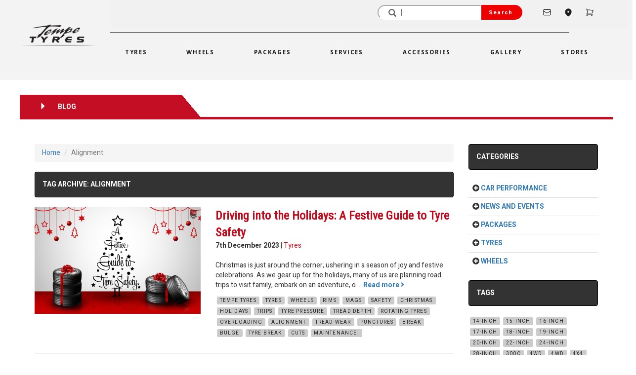

--- FILE ---
content_type: text/html; charset=UTF-8
request_url: https://www.tempetyres.com.au/blog?tag=Alignment
body_size: 18955
content:
<!DOCTYPE html>
<html lang="en">

<head>
		<meta charset="utf-8">
	<meta http-equiv="X-UA-Compatible" content="IE=edge">
	<meta name="viewport" content="width=device-width, initial-scale=1">

	<title>Blog | Tempe Tyres</title>
			<meta name="description" content="Keep yourself up to date with the latest developments and events at Tempe Tyres. Check out our blog to read more...">
			<meta name="keywords" content="blog, developments, announcements, events">
			<meta name="robots" content="index,follow">
			<meta name="revisit-after" content="1 month">
		<meta itemprop="name" content="Blog | Tempe Tyres">
	<meta itemprop="image" content="https://www.tempetyres.com.au/images/tempe-tyres-logo-400.png">

	<meta property="og:type" content="website">
	<meta property="og:title" content="Blog | Tempe Tyres">
	<meta property="og:description" content="Keep yourself up to date with the latest developments and events at Tempe Tyres. Check out our blog to read more...">
	<meta property="og:site_name" content="Tempe Tyres">
	<meta property="og:url" content="https://www.tempetyres.com.au/blog?tag=Alignment" />
	<meta property="og:image" content="https://www.tempetyres.com.au/images/tempe-tyres-logo-400.png" />

	<meta name="twitter:card" content="summary" />
	<meta name="twitter:site" content="@tempetyres" />
	<meta name="twitter:title" content="Blog | Tempe Tyres" />
	<meta name="twitter:description" content="Keep yourself up to date with the latest developments and events at Tempe Tyres. Check out our blog to read more..." />
	<meta name="twitter:image" content="https://www.tempetyres.com.au/images/tempe-tyres-logo-400.png" />

		<link rel="canonical" href="https://www.tempetyres.com.au/blog" />
		<link rel="apple-touch-icon" sizes="57x57" href="/images/favicons/apple-touch-icon-57x57.png">
	<link rel="apple-touch-icon" sizes="60x60" href="/images/favicons/apple-touch-icon-60x60.png">
	<link rel="apple-touch-icon" sizes="72x72" href="/images/favicons/apple-touch-icon-72x72.png">
	<link rel="apple-touch-icon" sizes="76x76" href="/images/favicons/apple-touch-icon-76x76.png">
	<link rel="apple-touch-icon" sizes="114x114" href="/images/favicons/apple-touch-icon-114x114.png">
	<link rel="apple-touch-icon" sizes="120x120" href="/images/favicons/apple-touch-icon-120x120.png">
	<link rel="apple-touch-icon" sizes="144x144" href="/images/favicons/apple-touch-icon-144x144.png">
	<link rel="apple-touch-icon" sizes="152x152" href="/images/favicons/apple-touch-icon-152x152.png">
	<link rel="apple-touch-icon" sizes="180x180" href="/images/favicons/apple-touch-icon-180x180.png">
	<link rel="shortcut icon" href="/images/favicons/favicon.ico?v2" />
	<link rel="icon" type="image/png" href="/images/favicons/favicon-32x32.png" sizes="32x32">
	<link rel="icon" type="image/png" href="/images/favicons/android-chrome-192x192.png" sizes="192x192">
	<link rel="icon" type="image/png" href="/images/favicons/favicon-96x96.png" sizes="96x96">
	<link rel="icon" type="image/png" href="/images/favicons/favicon-16x16.png" sizes="16x16">
	<link rel="icon" type="image/png" href="/images/favicons/favicon-196x196.png" sizes="196x196" />
	<link rel="icon" type="image/png" href="/images/favicons/favicon-128.png" sizes="128x128" />
	<link rel="manifest" href="/images/favicons/manifest.json">
	<link rel="mask-icon" href="/images/favicons/safari-pinned-tab.svg" color="#5bbad5">
	<meta name="application-name" content="Tempe Tyres" />
	<meta name="msapplication-TileColor" content="#b91d47">
	<meta name="msapplication-TileImage" content="/images/favicons/mstile-144x144.png" />
	<meta name="msapplication-square70x70logo" content="/images/favicons/mstile-70x70.png" />
	<meta name="msapplication-square150x150logo" content="/images/favicons/mstile-150x150.png" />
	<meta name="msapplication-wide310x150logo" content="/images/favicons/mstile-310x150.png" />
	<meta name="msapplication-square310x310logo" content="/images/favicons/mstile-310x310.png" />
	<meta name="theme-color" content="#ffffff">

	<script type="text/javascript">
		dataLayer = [];
		dataLayer.push({
			'ecomm_prodid': [''],
			'ecomm_pagetype': 'other',
			'ecomm_totalvalue': ''
		});
	</script>


    <!-- Google Tag Manager -->
    <script>(function(w,d,s,l,i){w[l]=w[l]||[];w[l].push({'gtm.start':
    new Date().getTime(),event:'gtm.js'});var f=d.getElementsByTagName(s)[0],
    j=d.createElement(s),dl=l!='dataLayer'?'&l='+l:'';j.async=true;j.src=
    'https://www.googletagmanager.com/gtm.js?id='+i+dl;f.parentNode.insertBefore(j,f);
    })(window,document,'script','dataLayer','GTM-MNBBQS');</script>
    <!-- End Google Tag Manager -->   

<!-- jQuery/BS Core JS -->
<script src="https://ajax.googleapis.com/ajax/libs/jquery/1.12.4/jquery.min.js"></script>
<script src="https://maxcdn.bootstrapcdn.com/bootstrap/3.3.5/js/bootstrap.min.js"></script>

<!-- Bootstrap Core CSS -->
<link rel="stylesheet" href="https://maxcdn.bootstrapcdn.com/bootstrap/3.3.5/css/bootstrap.min.css">

<!-- Fonts -->
<link rel="preconnect" href="https://fonts.googleapis.com">
<link rel="preconnect" href="https://fonts.gstatic.com" crossorigin>
<link href='https://fonts.googleapis.com/css?family=Roboto+Condensed|Roboto:300|Open+Sans:400,800|Lato:400,700' rel='stylesheet' type='text/css'>
<link href="https://fonts.googleapis.com/css2?family=Heebo:wght@100..900&family=Rajdhani:wght@300;400;500;600;700&display=swap" rel="stylesheet">
<link href="https://fonts.googleapis.com/css2?family=Open+Sans:ital,wght@0,300..800;1,300..800&display=swap" rel="stylesheet">

<link rel="stylesheet" type="text/css" href="https://cdn.fonticona.com/v1.0/fonticona.min.css">
<link rel="stylesheet" type="text/css" href="/css/magnific-popup.css?version=20250610-1">
<link rel="stylesheet" type="text/css" href="/css/tempetyres.css?version=20250610-1">
<link rel="stylesheet" type="text/css" href="/css/owl.carousel.css?version=20250610-1">
<link rel="stylesheet" type="text/css" href="/css/owl.theme.css?version=20250610-1">
<link rel="stylesheet" type="text/css" href="/css/formValidation.min.css?version=20250610-1">
<link rel="stylesheet" type="text/css" href="/css/fonts.css?version=20250610-1">

<script id="mcjs">!function(c,h,i,m,p){m=c.createElement(h),p=c.getElementsByTagName(h)[0],m.async=1,m.src=i,p.parentNode.insertBefore(m,p)}(document,"script","https://chimpstatic.com/mcjs-connected/js/users/b609063360d7c31a53989d193/5ebc154b107b484269f23d30e.js");</script>
	<style type="text/css">
		.blog-title-bar {
			background-color: #333333;
			border-color: #000000;
			color: #FFFFFF;
			font-weight: bold;
		}

		.blog-featured-main p {
			color: #fff;
		}

		.blog-featured-main .blog-title {
			color: #333;
			font-size: 24px;
			text-transform: uppercase;
			font-weight: bold;
			background-color: #fac407;
			padding: 2px 5px;
		}

		.blog-featured-main a {
			color: #333;
			text-decoration: none;
		}

		.blog-featured-main a:hover {
			color: #000;
			text-decoration: underline;
		}

		.blog-featured-main .blog-category {
			color: #fff;
			font-size: 16px;
			text-transform: uppercase;
			font-weight: bold;
		}

		.blog-featured-main .blog-date {
			color: #fac407;
			font-size: 14px;
			background-color: #333;
			padding: 2px 5px;
		}

		.blog-featured-main .featured-title-wrap {
			margin-left: 30px;
			margin-top: -120px;
		}

		.blog-featured-main .featured-image-wrap img {
			min-height: 500px;
			width: 100%;
		}

		/****************************** */
		.normal-posts-wrap .blog-title-post {
			color: #c7081b;
			font-size: 40px;
			font-weight: bold;
			font-family: 'Roboto Condensed', sans-serif;
		}

		.normal-posts-wrap .blog-title a {
			color: #c7081b;
			font-size: 24px;
			font-weight: bold;
			text-decoration: none;
			font-family: 'Roboto Condensed', sans-serif;
		}

		.normal-posts-wrap .blog-title a:hover {
			text-decoration: underline;
		}

		.normal-posts-wrap a {
			color: #c7081b;
			text-decoration: none;
		}

		.normal-posts-wrap a:hover {
			color: #c7081b;
			text-decoration: underline;
		}

		.normal-posts-wrap .blog-category {
			color: #999;
			font-size: 16px;
			text-transform: uppercase;
			font-weight: bold;
			margin-bottom: 20px;
		}

		.normal-posts-wrap .blog-date {
			color: #333;
			font-size: 14px;
			font-weight: bold;
		}

		/**********************************************/

		.blog-featured-main {
			vertical-align: bottom;
			min-height: 500px;

		}

		.blog-featured-alt {
			vertical-align: bottom;
			min-height: 250px;

		}

		.blog-featured-alt p {
			color: #fff;
		}

		.blog-featured-alt .blog-title {
			color: #333;
			font-size: 16px;
			text-transform: uppercase;
			font-weight: bold;
			background-color: #fac407;
			padding: 2px 5px;
		}

		.blog-featured-alt a {
			color: #333;
			text-decoration: none;
		}

		.blog-featured-alt a:hover {
			color: #000;
			text-decoration: underline;
		}

		.blog-featured-alt .blog-category {
			color: #fff;
			font-size: 12px;
			text-transform: uppercase;
			font-weight: bold;
		}

		.blog-featured-alt .blog-date {
			color: #fac407;
			font-size: 12px;
			background-color: #333;
			padding: 2px 5px;
		}

		.blog-featured-alt .featured-title-wrap {
			margin-left: 20px;
			margin-top: -100px;
		}

		.blog-featured-alt .featured-image-wrap img {
			min-height: 250px;
			width: 100%;
		}

		.blog-posts h2 a {
			color: #fff;
			text-decoration: none;
		}

		.blog-posts h2 a:hover {
			color: #f0f0f0;
			text-decoration: underline;
		}
	</style>

</head>

<body>

	<!-- Google tag (gtag.js) GA-4-->
<script async src="https://www.googletagmanager.com/gtag/js?id=G-TDDZ8437G4"></script>
<script>
  window.dataLayer = window.dataLayer || [];
  function gtag(){dataLayer.push(arguments);}
  gtag('js', new Date());

  gtag('config', 'G-TDDZ8437G4');
</script>

<!-- Google tag (gtag.js) -->
<script async src="https://www.googletagmanager.com/gtag/js?id=G-70BLZD074Z"></script>
<script>
  window.dataLayer = window.dataLayer || [];
  function gtag(){dataLayer.push(arguments);}
  gtag('js', new Date());

  gtag('config', 'G-70BLZD074Z');
</script>

<!-- Google Tag Manager (noscript) -->
<noscript><iframe src="https://www.googletagmanager.com/ns.html?id=GTM-MNBBQS"
height="0" width="0" style="display:none;visibility:hidden"></iframe></noscript>
<!-- End Google Tag Manager (noscript) -->


<!-- Header Starts -->
<style>
	.top-bar {
		display: flex;
		justify-content: flex-end;
		align-items: center;
		background-color: #f1f1f1;
		padding: 10px 50px 15px 10px;
	}

	.top-bar .search input[type="text"] {
		padding: 5px 30px 5px 40px;
		width: 210px;
		border-color: #fff;
		border-top-left-radius: 25px;
		border-bottom-left-radius: 25px;
		height: 30px;
	}

	.top-bar .search .glyphicon-search {
		position: absolute;
		right: 260px;
		top: 50%;
		transform: translateY(-50%);
		pointer-events: none;
		height: 12px;
		width: 12px;
	}

	.top-bar .search {
		position: relative;
		display: flex;
	}

	.top-bar .search button {
		padding: 5px 20px 5px 15px;
		background-color: #ef0000;
		color: white;
		border: none;
		cursor: pointer;
		border-top-right-radius: 25px;
		border-bottom-right-radius: 25px;
		font-size: 11px;
		letter-spacing: 1.2px;
	}

	.top-bar .cart btn {
		border: none;
	}

	.top-bar .cart {
		display: flex;
		align-items: center;
		margin-right: 20px;
		font-family: "Heebo-Medium";
		color: #141414;
		font-size: 16px;
	}

	.top-bar .cart .glyphicon-shopping-cart {
		margin-right: 5px;
	}

	.separator {
		margin: 5px 10px;
	}

	.align-items-center {
		display: flex;
		align-items: center;
	}

	.justify-content-center {
		display: flex;
		justify-content: center;
	}

	.navbar-center {
		display: flex;
		justify-content: space-around;
		width: 100%;
	}

	.d-flex {
		display: flex;
	}

	.navbar {
		font-family: "Open Sans", "Helvetica Neue", Helvetica, Roboto, Arial, sans-serif;
		color: #141414;
		letter-spacing: 0.17rem;
		font-size: 11.5px;
		font-weight: 700;
		text-transform: uppercase;
	}

	.navbar-bg {
		background-color: #f3f3f3;
	}

	.position-relative {
		position: relative;
	}

	.badge {
		top: 0;
		right: 0;
		transform: translate(0%, -50%);
		background-color: #e00000;
		color: white;
		border-radius: 50%;
		padding: 2px 5px 4px 5px;
		font-size: 10px;
		display: inline-block;
		text-align: center;
		line-height: 1;
	}

	.i-nav:hover {
		color: #e00000;
	}

	.i-nav {
		color: #1d1d1d;
		font-size: 18px;
		padding-left: 25px;
	}

	.i-fi-nav {
		padding-left: 40px;
	}

	.i-span-nav {
		padding-top: 5px;
	}

	.mobile-menu,
	.icon {
		display: none;
	}

	.nav-screen {
		display: block;
	}

	/* CSS to add an underline to the active nav item */
	.navbar-nav.active .navbar-nav {
		position: relative;
	}

	.navbar-default .navbar-nav>.active>a {
		background-color: #f3f3f3;
		color: #1c1c1c;
	}

	.xnavbar-default .navbar-nav>.active>a {
		content: '';
		left: 0;
		bottom: -5px;
		width: 100%;
		background-color: #c7081b;
	}





	.nav-link span {
		padding-bottom: 15px;
	}

	.nav-link span:hover,
	.nav-ditem.active .nav-link span {
		border-bottom-color: #c7081b;
		border-bottom: 3px solid #c7081b;
	}

	.mob-nav-top {
		display: none;
	}


	.mobile-header .hamburger span,
	.mobile-header .cart span {
		font-size: 20px;
	}

	.m-badge {
		top: 0;
		right: 0;
		transform: translate(0%, -50%);
		background-color: #e00000;
		color: white;
		border-radius: 50%;
		padding: 2px 5px 4px 5px;
		font-size: 8px;
		display: inline-block;
		text-align: center;
		line-height: 1;
	}

	.main-nav {
		margin-right: 0px;
	}

	@media (min-width: 992px) {
		.navbar-nav>li>a {
			padding-left: 40px;
			padding-right: 40px;
		}
	}


	@media only screen and (max-width: 767px) {
		.mob-nav-top {
			display: block;
		}

		.main-nav {
			display: none;
		}

		.mobile-search .search input[type="text"] {
			flex-grow: 1;
			border: 1px solid #ccc;
			border-radius: 0;
			margin: 0;
			padding: 10px;
		}

		.mobile-search {
			padding: 20px 10px;
		}

		.mobile-search .input-group {
			display: flex;
			width: 100%;
		}

		.mobile-search .search {
			display: flex;
			flex-grow: 1;
			width: 100%;
		}

		.mobile-search .search input[type="text"] {
			flex-grow: 1;
			border: 1px solid #ccc;
			border-radius: 0;
			margin: 0;
			padding: 10px;
		}

		.mobile-search .search button {
			border: 1px solid #ccc;
			border-radius: 0;
			margin: 0;
			padding: 10px;
		}

		.mobile-search .search button:hover {
			background-color: #c7081b;
			border-color: #c7081b;
			color: #fff;
		}
	}

	@media only screen and (max-width: 600px) {
		.mob-nav-top {
			display: block;
		}

		.main-nav {
			display: none;
		}

		.nav-screen {
			display: none;
		}

		.mobile-menu,
		link-wrapper .icon {
			display: block;
		}

		#mobile-menu {
			display: block;
			Z-INDEX: 1000;
		}

		.humberger {
			margin-top: -40px;
			right: 5%;
			position: absolute;
			font-size: 30px;
			color: #c7081b;
		}

		.menu-overlay {
			position: fixed;
			top: 0;
			left: 0;
			width: 100%;
			height: 100vh;
			background-color: rgba(19, 19, 19, 0.75);
			Z-INDEX: 1001;
		}

		.menu-wrapper {
			margin-top: 50px;
			left: 0 !important;
			width: 80%;
			height: 500px;
			background-color: #ffffff;
			padding-top: 30px;
			padding-left: 30px;
			padding-right: 10px;
			position: relative;
		}

		.close-menu {
			position: absolute;
			top: -20px;
			left: 104%;
			color: white;
			font-size: 40px;
		}

		.mobile-search {
			padding: 20px 10px;
		}

		.mobile-search .input-group {
			display: flex;
			width: 100%;
		}

		.mobile-search .search {
			display: flex;
			flex-grow: 1;
			width: 100%;
		}

		.mobile-search .search input[type="text"] {
			flex-grow: 1;
			border: 1px solid #ccc;
			border-radius: 0;
			margin: 0;
			padding: 10px;
		}

		.mobile-search .search button {
			border: 1px solid #ccc;
			border-radius: 0;
			margin: 0;
			padding: 10px;
		}

		.mobile-search .search button:hover {
			background-color: #c7081b;
			border-color: #c7081b;
			color: #fff;
		}

		.mobile-header .cart span {
			font-size: 12px;
		}


	}

	.m-bar {
		background-color: #c7081b;
	}

	.mob-nav:hover {
		background-color: #f1ede2;
		color: #e2e2e2e7;
	}


	.nav-item {
		margin-bottom: 10px;
		padding-right: 10px;
		padding-left: 10px;
		text-align: start;
	}

	.nav-item:hover {
		background-color: #c7081b;
		color: #fff;
	}

	.nav-item a:hover {
		background-color: #c7081b;
		color: #fff;
	}

	.link-wrapper {
		display: none;
	}

	.link-nav a:hover {
		color: #c7081b;
	}

	.link-nav,
	.nav-item {
		padding-right: 10px;
		padding-left: 10px;
	}

	.nav-links {
		margin-top: 10px;
		font-size: 18px;
		font-family: "RobotoCondensed-Bold" !important;
		font-weight: 1000;
	}

	.nav-links a {
		text-decoration: none;
		color: #131313;
		cursor: pointer;
		letter-spacing: 1.5px;
	}

	.link-wrapper {
		width: 88%;
		margin: auto;
		height: 100%;
	}

	.mobile-header {
		display: flex;
		justify-content: space-between;
		align-items: center;
		padding: 10px;
		background-color: #fff;
	}

	.mobile-header .logo {
		flex-grow: 1;
		display: flex;
		justify-content: center;
		align-items: center;
	}

	.mobile-header .hamburger,
	.mobile-header .cart {
		background: none;
		border: none;
		padding: 10px;
		cursor: pointer;
		display: flex;
		align-items: center;
	}

	.logo-main {
		margin-left: 50px;
		margin-bottom: 20px;
	}

	.logo-w {
		min-width: 150px;
	}

	.size-6 {
		width: 18px;
		height: 18px;
		stroke: currentColor;
	}

	.i-nav {
		display: flex;
		align-items: center;
	}

	.i-cart-nav {
		text-decoration: none;
	}

	.badge {
		background-color: red;
		color: white;
		border-radius: 50%;
		padding: 2px 5px;
	}
</style>
<link rel="stylesheet" href="https://pro.fontawesome.com/releases/v5.10.0/css/all.css">
<header>
	<div class="navigation-bg">
		<div class="row align-items-center justify-content-center main-nav">

			<div class="col-md-2 col-sm-2 col-12 d-flex justify-content-center align-items-center logo-main">
				<a href="/" title="Tempe Tyres"><img src="/images/tempe-tyres-logo.png" width="100%" class="img-responsive logo-w" alt="Tempe Tyres"></a>
			</div>

			<div class="col-md-10 col-sm-10 col-xs-12">
				<div class="row">
					<div class="nav-screen">
						<div class="col-lg-12 col-md-12 col-sm-12 col-12">
							<div class="top-bar">
								<form method="get" action="/search">
									<div class="input-group">
										<div class="search">
											<input type="text" name="q" placeholder=' | ' value=""><span class="glyphicon glyphicon-search"></span>
											<button type="submit">Search</button>
										</div>
									</div>
								</form>

								<div class="contact">
									<a href="/contact-us" class="i-nav i-fi-nav">
										<svg xmlns="http://www.w3.org/2000/svg" fill="none" viewBox="0 0 24 24" stroke-width="1.5" stroke="currentColor" class="size-6">
											<path stroke-linecap="round" stroke-linejoin="round" d="M21.75 6.75v10.5a2.25 2.25 0 0 1-2.25 2.25h-15a2.25 2.25 0 0 1-2.25-2.25V6.75m19.5 0A2.25 2.25 0 0 0 19.5 4.5h-15a2.25 2.25 0 0 0-2.25 2.25m19.5 0v.243a2.25 2.25 0 0 1-1.07 1.916l-7.5 4.615a2.25 2.25 0 0 1-2.36 0L3.32 8.91a2.25 2.25 0 0 1-1.07-1.916V6.75" />
										</svg>

									</a>
								</div>

								<div class="stores">
									<a href="/stores" class="i-nav">
										<svg xmlns="http://www.w3.org/2000/svg" viewBox="0 0 24 24" fill="currentColor" class="size-6">
											<path fill-rule="evenodd" d="m11.54 22.351.07.04.028.016a.76.76 0 0 0 .723 0l.028-.015.071-.041a16.975 16.975 0 0 0 1.144-.742 19.58 19.58 0 0 0 2.683-2.282c1.944-1.99 3.963-4.98 3.963-8.827a8.25 8.25 0 0 0-16.5 0c0 3.846 2.02 6.837 3.963 8.827a19.58 19.58 0 0 0 2.682 2.282 16.975 16.975 0 0 0 1.145.742ZM12 13.5a3 3 0 1 0 0-6 3 3 0 0 0 0 6Z" clip-rule="evenodd" />
										</svg>

									</a>
								</div>

								
								<div class="cart">
									<a href="/cart" class="i-nav i-cart-nav">
										<svg xmlns="http://www.w3.org/2000/svg" fill="none" viewBox="0 0 24 24" stroke-width="1.5" stroke="currentColor" class="size-6">
											<path stroke-linecap="round" stroke-linejoin="round" d="M2.25 3h1.386c.51 0 .955.343 1.087.835l.383 1.437M7.5 14.25a3 3 0 0 0-3 3h15.75m-12.75-3h11.218c1.121-2.3 2.1-4.684 2.924-7.138a60.114 60.114 0 0 0-16.536-1.84M7.5 14.25 5.106 5.272M6 20.25a.75.75 0 1 1-1.5 0 .75.75 0 0 1 1.5 0Zm12.75 0a.75.75 0 1 1-1.5 0 .75.75 0 0 1 1.5 0Z" />
										</svg>
										<span class="i-span-nav">
																					</span>
									</a>
								</div>
							</div>
							
							<hr style="height:1px;border:none;color:#f0f0f0;background-color:#333;margin:10px 120px 10px 0">
							<div class="row justify-content-center">
								<div class="col-md-1 col-sm-1 col-12">
									&nbsp;</div>

								<div class="col-lg-10 col-md-12 col-sm-12 col-xs-12 header-navigation">
									<nav class="navbar navbar-default">
										<!-- Brand and toggle get grouped for better mobile display -->
										<div class="navbar-header">
											<button type="button" class="navbar-toggle collapsed" data-toggle="collapse" data-target="#tempetyres-main-navbar-collapse" aria-expanded="false">
												<span class="sr-only">Toggle navigation</span>
												<span class="icon-bar"></span>
												<span class="icon-bar"></span>
												<span class="icon-bar"></span>
											</button>
											<a class="visible-xs" style="margin-top:0px" href="/">
												<img alt="Tempe Tyres" src="/images/tempe-tyres-logo.png" width="50px">
											</a>
										</div>

										<!-- Collect the nav links, forms, and other content for toggling -->
										<div class="collapse navbar-collapse navbar-bg" id="tempetyres-main-navbar-collapse">
											<ul class="nav navbar-nav navbar-center ">
																									<li class="nav-ditem"><a class="nav-link" href="/tyres" title="Tyres"><span>Tyres</span></a></li>
												
																									<li class="nav-ditem"><a class="nav-link" href="/wheels" title="Wheels"><span>Wheels</span></a></li>
												
																									<li class="nav-ditem"><a class="nav-link" href="/wheel-and-tyre-packages" title="Packages"><span>Packages</span></a></li>
												
																									<li class="nav-ditem"><a class="nav-link" href="/services" title="Services"><span>Services</span></a></li>
												
																									<li class="visible-lg visible-xs nav-ditem"><a class="nav-link" href="/accessories" title="Accessories"><span>Accessories</span></a></li>
												
																									<li class="nav-ditem"><a class="nav-link" href="/gallery" title="Gallery"><span>Gallery</span></a></li>
												
																									<li class="nav-ditem"><a class="nav-link" href="/stores" title="Stores"><span>Stores </span></a></li>
												
											</ul>
										</div>

									</nav>
								</div>
								<div class="col-lg-2 col-md-12 col-sm-12 col-xs-12">
									&nbsp;
								</div>
							</div>
						</div>
					</div>
				</div>
			</div>
		</div>


		<div class="mob-nav-top">
			<div class="mobile-header">
				<button class="hamburger navbar-toggle collapsed">
					<span class="glyphicon glyphicon-menu-hamburger"></span>
				</button>

				<div class="logo">
					<a href="/" title="Tempe Tyres"><img src="/images/tempe-tyres-logo.png" width="100%" class="img-responsive" alt="Tempe Tyres"></a>
				</div>


				<div class="cart">
					<a href="/cart" class="i-nav i-cart-nav">
						<svg xmlns="http://www.w3.org/2000/svg" viewBox="0 0 24 24" fill="currentColor" class="size-6">
							<path d="M2.25 2.25a.75.75 0 0 0 0 1.5h1.386c.17 0 .318.114.362.278l2.558 9.592a3.752 3.752 0 0 0-2.806 3.63c0 .414.336.75.75.75h15.75a.75.75 0 0 0 0-1.5H5.378A2.25 2.25 0 0 1 7.5 15h11.218a.75.75 0 0 0 .674-.421 60.358 60.358 0 0 0 2.96-7.228.75.75 0 0 0-.525-.965A60.864 60.864 0 0 0 5.68 4.509l-.232-.867A1.875 1.875 0 0 0 3.636 2.25H2.25ZM3.75 20.25a1.5 1.5 0 1 1 3 0 1.5 1.5 0 0 1-3 0ZM16.5 20.25a1.5 1.5 0 1 1 3 0 1.5 1.5 0 0 1-3 0Z" />
						</svg>
						<span class="i-span-nav">
													</span>
					</a>
				</div>
			</div>

			<div id="mobile-menu" style="display: none">
				<div class="menu-overlay">
					<div class="menu-wrapper">
						<span class="close-menu">
							<span class="glyphicon glyphicon-remove"></span>
						</span>
						<div class="nav-links">
							<div class="nav-item"><a class="mob-nav" href="/"> Home </a></div>
							<div class="nav-item"><a class="mob-nav" href="/tyres"> Tyres </a></div>
							<div class="nav-item"><a class="mob-nav" href="/wheels"> Wheels </a></div>
							<div class="nav-item"><a class="mob-nav" href="/wheel-and-tyre-packages"> Packages </a></div>
							<div class="nav-item"><a class="mob-nav" href="/services"> Services </a></div>
							<div class="nav-item"><a class="mob-nav" href="/accessories"> Accessories </a></div>
							<div class="nav-item"><a class="mob-nav" href="/gallery"> Gallery </a></div>
							<div class="nav-item"><a class="mob-nav" href="/stores"> Stores </a></div>
							<div class="nav-item"><a class="mob-nav" href="/blog"> Blog </a></div>
							<div class="nav-item"><a class="mob-nav" href="/contact-us"> Contact Us </a></div>
						</div>
						<hr>
					</div>
				</div>
			</div>

			<div class="mobile-search">
				<form method="get" action="/search">
					<div class="input-group">
						<div class="search">
							<input type="text" name="q" placeholder='Search...' value="">
							<button type="submit"><span class="glyphicon glyphicon-search"></span></button>
						</div>
					</div>
				</form>
			</div>
		</div>
	</div>
</header>


<!-- Header Ends -->
<script>
	document.querySelector('.hamburger').addEventListener('click', function() {
		var menu = document.getElementById('mobile-menu');
		if (menu.style.display === 'block') {
			menu.style.display = 'none';
		} else {
			menu.style.display = 'block';
		}
	});

	document.querySelector('.close-menu').addEventListener('click', function() {
		var menu = document.getElementById('mobile-menu');
		menu.style.display = 'none';
	});
</script>	<div class="content-bg">
		<div class="container">
				<div class="row">
		<div class="row heebo-bold pg-heading-bar-sec pg-heading-service2">
			<i class="glyphicon glyphicon-triangle-right" aria-hidden="true"></i>
			<span style="padding-left: 20px;"> BLOG</span>
		</div>
	</div>
			</div>
	</div>

	
		<div class="content-bg">
			<div class="container">
				<div class="row">

					<div class="col-md-9">
							<ol class="breadcrumb">
		<li><a href="/blog">Home</a></li>
		<li class="active">Alignment</li>
	</ol>




	<!-- Heading -->
	<div class="row">
		<div class="col-md-12">
			<div class="alert blog-title-bar" role="alert">TAG ARCHIVE: ALIGNMENT</div>
		</div>
	</div>
	<!-- /// -->

					<div class="row">
					<div class="col-sm-5 col-xs-12">
						<a href="/blog?post=tempe tyres-tyres-wheels-rims-mags-safety-Christmas-holidays-trips-tyre pressure-tread depth-rotating tyres-overloading-alignment- tread wear-puncture-break- bulge-tyre break-cuts-maintenance" title="Driving into the Holidays: A Festive Guide to Tyre Safety"><img src="/content/blog/Christmas safety tips.jpg" title="Driving into the Holidays: A Festive Guide to Tyre Safety" class="img-responsive"></a>
					</div>

					<div class="col-sm-7 col-xs-12">

						<div class="normal-posts-wrap">
							<!--    <div class="blog-category"></div> -->
							<span class="blog-title"><a href="/blog?post=tempe tyres-tyres-wheels-rims-mags-safety-Christmas-holidays-trips-tyre pressure-tread depth-rotating tyres-overloading-alignment- tread wear-puncture-break- bulge-tyre break-cuts-maintenance" title="Driving into the Holidays: A Festive Guide to Tyre Safety">Driving into the Holidays: A Festive Guide to Tyre Safety</a></span><br />
							<span class="blog-date">7th December 2023</span> | <a href="/blog?category=tyres" title="Show all posts of Tyres category">Tyres</a>
						</div>
						<br />

						<p>Christmas is just around the corner, ushering in a season of joy and festive celebrations. As we gear up for the holidays, many of us are planning road trips to visit family, embark on an adventure, o ... <a href="/blog?post=tempe tyres-tyres-wheels-rims-mags-safety-Christmas-holidays-trips-tyre pressure-tread depth-rotating tyres-overloading-alignment- tread wear-puncture-break- bulge-tyre break-cuts-maintenance" title="Read this post"><strong>Read more <i class="fa fa-angle-right" aria-hidden="true"></i></strong></a></p>
												<p>
							<a class='btn btn-tempetyres-5 btn-xs' style='margin:3px;' title='tempe tyres' href='/blog?tag=tempe tyres'>TEMPE TYRES</a><a class='btn btn-tempetyres-5 btn-xs' style='margin:3px;' title='tyres' href='/blog?tag=tyres'>TYRES</a><a class='btn btn-tempetyres-5 btn-xs' style='margin:3px;' title='wheels' href='/blog?tag=wheels'>WHEELS</a><a class='btn btn-tempetyres-5 btn-xs' style='margin:3px;' title='rims' href='/blog?tag=rims'>RIMS</a><a class='btn btn-tempetyres-5 btn-xs' style='margin:3px;' title='mags' href='/blog?tag=mags'>MAGS</a><a class='btn btn-tempetyres-5 btn-xs' style='margin:3px;' title='safety' href='/blog?tag=safety'>SAFETY</a><a class='btn btn-tempetyres-5 btn-xs' style='margin:3px;' title='Christmas' href='/blog?tag=Christmas'>CHRISTMAS</a><a class='btn btn-tempetyres-5 btn-xs' style='margin:3px;' title='holidays' href='/blog?tag=holidays'>HOLIDAYS</a><a class='btn btn-tempetyres-5 btn-xs' style='margin:3px;' title='trips' href='/blog?tag=trips'>TRIPS</a><a class='btn btn-tempetyres-5 btn-xs' style='margin:3px;' title='tyre pressure' href='/blog?tag=tyre pressure'>TYRE PRESSURE</a><a class='btn btn-tempetyres-5 btn-xs' style='margin:3px;' title='tread depth' href='/blog?tag=tread depth'>TREAD DEPTH</a><a class='btn btn-tempetyres-5 btn-xs' style='margin:3px;' title='rotating tyres' href='/blog?tag=rotating tyres'>ROTATING TYRES</a><a class='btn btn-tempetyres-5 btn-xs' style='margin:3px;' title='overloading' href='/blog?tag=overloading'>OVERLOADING</a><a class='btn btn-tempetyres-5 btn-xs' style='margin:3px;' title='alignment' href='/blog?tag=alignment'>ALIGNMENT</a><a class='btn btn-tempetyres-5 btn-xs' style='margin:3px;' title='tread wear' href='/blog?tag=tread wear'>TREAD WEAR</a><a class='btn btn-tempetyres-5 btn-xs' style='margin:3px;' title='punctures' href='/blog?tag=punctures'>PUNCTURES</a><a class='btn btn-tempetyres-5 btn-xs' style='margin:3px;' title='break' href='/blog?tag=break'>BREAK</a><a class='btn btn-tempetyres-5 btn-xs' style='margin:3px;' title='bulge' href='/blog?tag=bulge'>BULGE</a><a class='btn btn-tempetyres-5 btn-xs' style='margin:3px;' title='tyre break' href='/blog?tag=tyre break'>TYRE BREAK</a><a class='btn btn-tempetyres-5 btn-xs' style='margin:3px;' title='cuts' href='/blog?tag=cuts'>CUTS</a><a class='btn btn-tempetyres-5 btn-xs' style='margin:3px;' title='maintenance.' href='/blog?tag=maintenance.'>MAINTENANCE.</a>						</p>
					</div>
				</div>
				<hr />

						<div class="row">
					<div class="col-sm-5 col-xs-12">
						<a href="/blog?post=tempe tyres-tyres-run flat-wheels-rims-mags-safety-performance-tyre pressure-tread depth- overloading-alignment-tread wear-punctures-break-bulge-tyre break-cuts-maintenance-flat tyre-blowout." title="Run flat tyres and their advantages. "><img src="/content/blog/Runflat banner 4.jpg" title="Run flat tyres and their advantages. " class="img-responsive"></a>
					</div>

					<div class="col-sm-7 col-xs-12">

						<div class="normal-posts-wrap">
							<!--    <div class="blog-category"></div> -->
							<span class="blog-title"><a href="/blog?post=tempe tyres-tyres-run flat-wheels-rims-mags-safety-performance-tyre pressure-tread depth- overloading-alignment-tread wear-punctures-break-bulge-tyre break-cuts-maintenance-flat tyre-blowout." title="Run flat tyres and their advantages. ">Run flat tyres and their advantages. </a></span><br />
							<span class="blog-date">20th June 2023</span> | <a href="/blog?category=tyres" title="Show all posts of Tyres category">Tyres</a>
						</div>
						<br />

						<p>Run flat tyres are specially designed to function normally and let you continue driving in the event of a puncture or pressure loss. These tyres do not deflate immediately allowing the car to run safe ... <a href="/blog?post=tempe tyres-tyres-run flat-wheels-rims-mags-safety-performance-tyre pressure-tread depth- overloading-alignment-tread wear-punctures-break-bulge-tyre break-cuts-maintenance-flat tyre-blowout." title="Read this post"><strong>Read more <i class="fa fa-angle-right" aria-hidden="true"></i></strong></a></p>
												<p>
							<a class='btn btn-tempetyres-5 btn-xs' style='margin:3px;' title='tempe tyres' href='/blog?tag=tempe tyres'>TEMPE TYRES</a><a class='btn btn-tempetyres-5 btn-xs' style='margin:3px;' title='tyres' href='/blog?tag=tyres'>TYRES</a><a class='btn btn-tempetyres-5 btn-xs' style='margin:3px;' title='run flat' href='/blog?tag=run flat'>RUN FLAT</a><a class='btn btn-tempetyres-5 btn-xs' style='margin:3px;' title='wheels' href='/blog?tag=wheels'>WHEELS</a><a class='btn btn-tempetyres-5 btn-xs' style='margin:3px;' title='rims' href='/blog?tag=rims'>RIMS</a><a class='btn btn-tempetyres-5 btn-xs' style='margin:3px;' title='mags' href='/blog?tag=mags'>MAGS</a><a class='btn btn-tempetyres-5 btn-xs' style='margin:3px;' title='safety' href='/blog?tag=safety'>SAFETY</a><a class='btn btn-tempetyres-5 btn-xs' style='margin:3px;' title='performance' href='/blog?tag=performance'>PERFORMANCE</a><a class='btn btn-tempetyres-5 btn-xs' style='margin:3px;' title='tyre pressure' href='/blog?tag=tyre pressure'>TYRE PRESSURE</a><a class='btn btn-tempetyres-5 btn-xs' style='margin:3px;' title='tread depth' href='/blog?tag=tread depth'>TREAD DEPTH</a><a class='btn btn-tempetyres-5 btn-xs' style='margin:3px;' title='overloading' href='/blog?tag=overloading'>OVERLOADING</a><a class='btn btn-tempetyres-5 btn-xs' style='margin:3px;' title='alignment' href='/blog?tag=alignment'>ALIGNMENT</a><a class='btn btn-tempetyres-5 btn-xs' style='margin:3px;' title='tread wear' href='/blog?tag=tread wear'>TREAD WEAR</a><a class='btn btn-tempetyres-5 btn-xs' style='margin:3px;' title='punctures' href='/blog?tag=punctures'>PUNCTURES</a><a class='btn btn-tempetyres-5 btn-xs' style='margin:3px;' title='break' href='/blog?tag=break'>BREAK</a><a class='btn btn-tempetyres-5 btn-xs' style='margin:3px;' title='bulge' href='/blog?tag=bulge'>BULGE</a><a class='btn btn-tempetyres-5 btn-xs' style='margin:3px;' title='tyre break' href='/blog?tag=tyre break'>TYRE BREAK</a><a class='btn btn-tempetyres-5 btn-xs' style='margin:3px;' title='cuts' href='/blog?tag=cuts'>CUTS</a><a class='btn btn-tempetyres-5 btn-xs' style='margin:3px;' title='maintenance' href='/blog?tag=maintenance'>MAINTENANCE</a><a class='btn btn-tempetyres-5 btn-xs' style='margin:3px;' title='flat tyre' href='/blog?tag=flat tyre'>FLAT TYRE</a><a class='btn btn-tempetyres-5 btn-xs' style='margin:3px;' title='blowout.' href='/blog?tag=blowout.'>BLOWOUT.</a>						</p>
					</div>
				</div>
				<hr />

						<div class="row">
					<div class="col-sm-5 col-xs-12">
						<a href="/blog?post=tempe tyres-tyres-wheels-rims-mags-safety-performance-tyre pressure-tread depth-rotating tyres-overloading-alignment-tread wear-punctures-break-bulge-tyre break-cuts-maintenance" title="Common types of tyre damage"><img src="/content/blog/blog-20230519-124549-87727.jpg" title="Common types of tyre damage" class="img-responsive"></a>
					</div>

					<div class="col-sm-7 col-xs-12">

						<div class="normal-posts-wrap">
							<!--    <div class="blog-category"></div> -->
							<span class="blog-title"><a href="/blog?post=tempe tyres-tyres-wheels-rims-mags-safety-performance-tyre pressure-tread depth-rotating tyres-overloading-alignment-tread wear-punctures-break-bulge-tyre break-cuts-maintenance" title="Common types of tyre damage">Common types of tyre damage</a></span><br />
							<span class="blog-date">19th May 2023</span> | <a href="/blog?category=tyres" title="Show all posts of Tyres category">Tyres</a>
						</div>
						<br />

						<p>The tyres of your vehicle perform the job of absorbing shocks, providing traction and allowing safe handling. Needless to say, they are an essential part of the vehicle and need to be taken care of to ... <a href="/blog?post=tempe tyres-tyres-wheels-rims-mags-safety-performance-tyre pressure-tread depth-rotating tyres-overloading-alignment-tread wear-punctures-break-bulge-tyre break-cuts-maintenance" title="Read this post"><strong>Read more <i class="fa fa-angle-right" aria-hidden="true"></i></strong></a></p>
												<p>
							<a class='btn btn-tempetyres-5 btn-xs' style='margin:3px;' title='tempe tyres' href='/blog?tag=tempe tyres'>TEMPE TYRES</a><a class='btn btn-tempetyres-5 btn-xs' style='margin:3px;' title='tyres' href='/blog?tag=tyres'>TYRES</a><a class='btn btn-tempetyres-5 btn-xs' style='margin:3px;' title='wheels' href='/blog?tag=wheels'>WHEELS</a><a class='btn btn-tempetyres-5 btn-xs' style='margin:3px;' title='rims' href='/blog?tag=rims'>RIMS</a><a class='btn btn-tempetyres-5 btn-xs' style='margin:3px;' title='mags' href='/blog?tag=mags'>MAGS</a><a class='btn btn-tempetyres-5 btn-xs' style='margin:3px;' title='safety' href='/blog?tag=safety'>SAFETY</a><a class='btn btn-tempetyres-5 btn-xs' style='margin:3px;' title='performance' href='/blog?tag=performance'>PERFORMANCE</a><a class='btn btn-tempetyres-5 btn-xs' style='margin:3px;' title='tyre pressure' href='/blog?tag=tyre pressure'>TYRE PRESSURE</a><a class='btn btn-tempetyres-5 btn-xs' style='margin:3px;' title='tread depth' href='/blog?tag=tread depth'>TREAD DEPTH</a><a class='btn btn-tempetyres-5 btn-xs' style='margin:3px;' title='rotating tyres' href='/blog?tag=rotating tyres'>ROTATING TYRES</a><a class='btn btn-tempetyres-5 btn-xs' style='margin:3px;' title='overloading' href='/blog?tag=overloading'>OVERLOADING</a><a class='btn btn-tempetyres-5 btn-xs' style='margin:3px;' title='alignment' href='/blog?tag=alignment'>ALIGNMENT</a><a class='btn btn-tempetyres-5 btn-xs' style='margin:3px;' title='tread wear' href='/blog?tag=tread wear'>TREAD WEAR</a><a class='btn btn-tempetyres-5 btn-xs' style='margin:3px;' title='punctures' href='/blog?tag=punctures'>PUNCTURES</a><a class='btn btn-tempetyres-5 btn-xs' style='margin:3px;' title='break' href='/blog?tag=break'>BREAK</a><a class='btn btn-tempetyres-5 btn-xs' style='margin:3px;' title='bulge' href='/blog?tag=bulge'>BULGE</a><a class='btn btn-tempetyres-5 btn-xs' style='margin:3px;' title='tyre break' href='/blog?tag=tyre break'>TYRE BREAK</a><a class='btn btn-tempetyres-5 btn-xs' style='margin:3px;' title='cuts' href='/blog?tag=cuts'>CUTS</a><a class='btn btn-tempetyres-5 btn-xs' style='margin:3px;' title='maintenance.' href='/blog?tag=maintenance.'>MAINTENANCE.</a>						</p>
					</div>
				</div>
				<hr />

						<div class="row">
					<div class="col-sm-5 col-xs-12">
						<a href="/blog?post=aquaplaning-hydroplaning-safety-highway-rain-wet roads-tempetyres-tyres-wheels-rims-mags-tyrepressure-treaddepth-rotatingtyres-overloading-alignment" title="Aquaplaning & How to Avoid it"><img src="/content/blog/blog-20230406-120430-27779.jpg" title="Aquaplaning & How to Avoid it" class="img-responsive"></a>
					</div>

					<div class="col-sm-7 col-xs-12">

						<div class="normal-posts-wrap">
							<!--    <div class="blog-category"></div> -->
							<span class="blog-title"><a href="/blog?post=aquaplaning-hydroplaning-safety-highway-rain-wet roads-tempetyres-tyres-wheels-rims-mags-tyrepressure-treaddepth-rotatingtyres-overloading-alignment" title="Aquaplaning & How to Avoid it">Aquaplaning & How to Avoid it</a></span><br />
							<span class="blog-date">6th April 2023</span> | <a href="/blog?category=tyres" title="Show all posts of Tyres category">Tyres</a>
						</div>
						<br />

						<p>As an average everyday driver, we often tend to overlook the immense importance of our car tyres and the extraordinary amount of work they perform during every trip. Our car tyres not only have to dea ... <a href="/blog?post=aquaplaning-hydroplaning-safety-highway-rain-wet roads-tempetyres-tyres-wheels-rims-mags-tyrepressure-treaddepth-rotatingtyres-overloading-alignment" title="Read this post"><strong>Read more <i class="fa fa-angle-right" aria-hidden="true"></i></strong></a></p>
												<p>
							<a class='btn btn-tempetyres-5 btn-xs' style='margin:3px;' title='aquaplaning' href='/blog?tag=aquaplaning'>AQUAPLANING</a><a class='btn btn-tempetyres-5 btn-xs' style='margin:3px;' title='safety' href='/blog?tag=safety'>SAFETY</a><a class='btn btn-tempetyres-5 btn-xs' style='margin:3px;' title='highway' href='/blog?tag=highway'>HIGHWAY</a><a class='btn btn-tempetyres-5 btn-xs' style='margin:3px;' title='rain' href='/blog?tag=rain'>RAIN</a><a class='btn btn-tempetyres-5 btn-xs' style='margin:3px;' title='wet roads' href='/blog?tag=wet roads'>WET ROADS</a><a class='btn btn-tempetyres-5 btn-xs' style='margin:3px;' title='tempe tyres' href='/blog?tag=tempe tyres'>TEMPE TYRES</a><a class='btn btn-tempetyres-5 btn-xs' style='margin:3px;' title='tyres' href='/blog?tag=tyres'>TYRES</a><a class='btn btn-tempetyres-5 btn-xs' style='margin:3px;' title='wheels' href='/blog?tag=wheels'>WHEELS</a><a class='btn btn-tempetyres-5 btn-xs' style='margin:3px;' title='rims' href='/blog?tag=rims'>RIMS</a><a class='btn btn-tempetyres-5 btn-xs' style='margin:3px;' title='mags' href='/blog?tag=mags'>MAGS</a><a class='btn btn-tempetyres-5 btn-xs' style='margin:3px;' title='tyre pressure' href='/blog?tag=tyre pressure'>TYRE PRESSURE</a><a class='btn btn-tempetyres-5 btn-xs' style='margin:3px;' title='tread depth' href='/blog?tag=tread depth'>TREAD DEPTH</a><a class='btn btn-tempetyres-5 btn-xs' style='margin:3px;' title='rotating tyres' href='/blog?tag=rotating tyres'>ROTATING TYRES</a><a class='btn btn-tempetyres-5 btn-xs' style='margin:3px;' title='overloading' href='/blog?tag=overloading'>OVERLOADING</a><a class='btn btn-tempetyres-5 btn-xs' style='margin:3px;' title='alignment' href='/blog?tag=alignment'>ALIGNMENT</a><a class='btn btn-tempetyres-5 btn-xs' style='margin:3px;' title='hydroplaning' href='/blog?tag=hydroplaning'>HYDROPLANING</a>						</p>
					</div>
				</div>
				<hr />

						<div class="row">
					<div class="col-sm-5 col-xs-12">
						<a href="/blog?post=tempe tyres-tyres-wheels-rims-mags-tyre pressure-tread depth-rotating tyres-overloading-alignment-4wd-off-road-highway terrain-all terrain-mud terrain-ht-at-mt" title="What type of TYRES to choose for YOUR 4WD"><img src="/content/blog/blog-20230302-164605-90937.jpg" title="What type of TYRES to choose for YOUR 4WD" class="img-responsive"></a>
					</div>

					<div class="col-sm-7 col-xs-12">

						<div class="normal-posts-wrap">
							<!--    <div class="blog-category"></div> -->
							<span class="blog-title"><a href="/blog?post=tempe tyres-tyres-wheels-rims-mags-tyre pressure-tread depth-rotating tyres-overloading-alignment-4wd-off-road-highway terrain-all terrain-mud terrain-ht-at-mt" title="What type of TYRES to choose for YOUR 4WD">What type of TYRES to choose for YOUR 4WD</a></span><br />
							<span class="blog-date">2nd March 2023</span> | <a href="/blog?category=tyres" title="Show all posts of Tyres category">Tyres</a>
						</div>
						<br />

						<p>4WDs are becoming more and more popular with each passing day as the segment is now one of the fastest growing in Australia. They come in different sizes and with a range of uses, from a normal everyd ... <a href="/blog?post=tempe tyres-tyres-wheels-rims-mags-tyre pressure-tread depth-rotating tyres-overloading-alignment-4wd-off-road-highway terrain-all terrain-mud terrain-ht-at-mt" title="Read this post"><strong>Read more <i class="fa fa-angle-right" aria-hidden="true"></i></strong></a></p>
												<p>
							<a class='btn btn-tempetyres-5 btn-xs' style='margin:3px;' title='tempe tyres' href='/blog?tag=tempe tyres'>TEMPE TYRES</a><a class='btn btn-tempetyres-5 btn-xs' style='margin:3px;' title='tyres' href='/blog?tag=tyres'>TYRES</a><a class='btn btn-tempetyres-5 btn-xs' style='margin:3px;' title='wheels' href='/blog?tag=wheels'>WHEELS</a><a class='btn btn-tempetyres-5 btn-xs' style='margin:3px;' title='rims' href='/blog?tag=rims'>RIMS</a><a class='btn btn-tempetyres-5 btn-xs' style='margin:3px;' title='mags' href='/blog?tag=mags'>MAGS</a><a class='btn btn-tempetyres-5 btn-xs' style='margin:3px;' title='tyre pressure' href='/blog?tag=tyre pressure'>TYRE PRESSURE</a><a class='btn btn-tempetyres-5 btn-xs' style='margin:3px;' title='tread depth' href='/blog?tag=tread depth'>TREAD DEPTH</a><a class='btn btn-tempetyres-5 btn-xs' style='margin:3px;' title='rotating tyres' href='/blog?tag=rotating tyres'>ROTATING TYRES</a><a class='btn btn-tempetyres-5 btn-xs' style='margin:3px;' title='overloading' href='/blog?tag=overloading'>OVERLOADING</a><a class='btn btn-tempetyres-5 btn-xs' style='margin:3px;' title='alignment' href='/blog?tag=alignment'>ALIGNMENT</a><a class='btn btn-tempetyres-5 btn-xs' style='margin:3px;' title='4wd' href='/blog?tag=4wd'>4WD</a><a class='btn btn-tempetyres-5 btn-xs' style='margin:3px;' title='off-road' href='/blog?tag=off-road'>OFF-ROAD</a><a class='btn btn-tempetyres-5 btn-xs' style='margin:3px;' title='highway terrain' href='/blog?tag=highway terrain'>HIGHWAY TERRAIN</a><a class='btn btn-tempetyres-5 btn-xs' style='margin:3px;' title='all terrain' href='/blog?tag=all terrain'>ALL TERRAIN</a><a class='btn btn-tempetyres-5 btn-xs' style='margin:3px;' title='mud terrain' href='/blog?tag=mud terrain'>MUD TERRAIN</a><a class='btn btn-tempetyres-5 btn-xs' style='margin:3px;' title='ht' href='/blog?tag=ht'>HT</a><a class='btn btn-tempetyres-5 btn-xs' style='margin:3px;' title='at' href='/blog?tag=at'>AT</a><a class='btn btn-tempetyres-5 btn-xs' style='margin:3px;' title='mt.' href='/blog?tag=mt.'>MT.</a>						</p>
					</div>
				</div>
				<hr />

						<div class="row">
					<div class="col-sm-5 col-xs-12">
						<a href="/blog?post=tempe tyres- tyres- wheels- rims- mags- safety- easter- holidays- trips- tyre pressure- tread depth- rotating tyres- overloading- alignment" title="Tyre Safety Tips"><img src="/content/blog/blog-20220412-113803-20311.jpg" title="Tyre Safety Tips" class="img-responsive"></a>
					</div>

					<div class="col-sm-7 col-xs-12">

						<div class="normal-posts-wrap">
							<!--    <div class="blog-category"></div> -->
							<span class="blog-title"><a href="/blog?post=tempe tyres- tyres- wheels- rims- mags- safety- easter- holidays- trips- tyre pressure- tread depth- rotating tyres- overloading- alignment" title="Tyre Safety Tips">Tyre Safety Tips</a></span><br />
							<span class="blog-date">12th April 2022</span> | <a href="/blog?category=tyres" title="Show all posts of Tyres category">Tyres</a>
						</div>
						<br />

						<p>Every vehicle stands and runs on tyres as its foundation and thus one needs to make sure they are well maintained and that the wear and damage are kept in check. ... <a href="/blog?post=tempe tyres- tyres- wheels- rims- mags- safety- easter- holidays- trips- tyre pressure- tread depth- rotating tyres- overloading- alignment" title="Read this post"><strong>Read more <i class="fa fa-angle-right" aria-hidden="true"></i></strong></a></p>
												<p>
							<a class='btn btn-tempetyres-5 btn-xs' style='margin:3px;' title='tempe tyres' href='/blog?tag=tempe tyres'>TEMPE TYRES</a><a class='btn btn-tempetyres-5 btn-xs' style='margin:3px;' title='tyres' href='/blog?tag=tyres'>TYRES</a><a class='btn btn-tempetyres-5 btn-xs' style='margin:3px;' title='wheels' href='/blog?tag=wheels'>WHEELS</a><a class='btn btn-tempetyres-5 btn-xs' style='margin:3px;' title='rims' href='/blog?tag=rims'>RIMS</a><a class='btn btn-tempetyres-5 btn-xs' style='margin:3px;' title='mags' href='/blog?tag=mags'>MAGS</a><a class='btn btn-tempetyres-5 btn-xs' style='margin:3px;' title='safety' href='/blog?tag=safety'>SAFETY</a><a class='btn btn-tempetyres-5 btn-xs' style='margin:3px;' title='easter' href='/blog?tag=easter'>EASTER</a><a class='btn btn-tempetyres-5 btn-xs' style='margin:3px;' title='holidays' href='/blog?tag=holidays'>HOLIDAYS</a><a class='btn btn-tempetyres-5 btn-xs' style='margin:3px;' title='trips' href='/blog?tag=trips'>TRIPS</a><a class='btn btn-tempetyres-5 btn-xs' style='margin:3px;' title='tyre pressure' href='/blog?tag=tyre pressure'>TYRE PRESSURE</a><a class='btn btn-tempetyres-5 btn-xs' style='margin:3px;' title='tread depth' href='/blog?tag=tread depth'>TREAD DEPTH</a><a class='btn btn-tempetyres-5 btn-xs' style='margin:3px;' title='rotating tyres' href='/blog?tag=rotating tyres'>ROTATING TYRES</a><a class='btn btn-tempetyres-5 btn-xs' style='margin:3px;' title='overloading' href='/blog?tag=overloading'>OVERLOADING</a><a class='btn btn-tempetyres-5 btn-xs' style='margin:3px;' title='alignment' href='/blog?tag=alignment'>ALIGNMENT</a>						</p>
					</div>
				</div>
				<hr />

						<div class="row">
					<div class="col-sm-5 col-xs-12">
						<a href="/blog?post=christmas-holiday-driving-tips" title="Christmas Holidays Driving Tips"><img src="/content/blog/Tips900x600.jpg" title="Christmas Holidays Driving Tips" class="img-responsive"></a>
					</div>

					<div class="col-sm-7 col-xs-12">

						<div class="normal-posts-wrap">
							<!--    <div class="blog-category"></div> -->
							<span class="blog-title"><a href="/blog?post=christmas-holiday-driving-tips" title="Christmas Holidays Driving Tips">Christmas Holidays Driving Tips</a></span><br />
							<span class="blog-date">28th October 2016</span> | <a href="/blog?category=news and events" title="Show all posts of News and Events category">News and Events</a>
						</div>
						<br />

						<p>This time of year is one of the most high risk times on Australia Roads with many people hitting the road to attend Christmas parties, end of year celebrations, and heading towards the coast for  ... <a href="/blog?post=christmas-holiday-driving-tips" title="Read this post"><strong>Read more <i class="fa fa-angle-right" aria-hidden="true"></i></strong></a></p>
												<p>
							<a class='btn btn-tempetyres-5 btn-xs' style='margin:3px;' title='Tips' href='/blog?tag=Tips'>TIPS</a><a class='btn btn-tempetyres-5 btn-xs' style='margin:3px;' title='Nitrogen' href='/blog?tag=Nitrogen'>NITROGEN</a><a class='btn btn-tempetyres-5 btn-xs' style='margin:3px;' title='Inflation' href='/blog?tag=Inflation'>INFLATION</a><a class='btn btn-tempetyres-5 btn-xs' style='margin:3px;' title='Tyres' href='/blog?tag=Tyres'>TYRES</a><a class='btn btn-tempetyres-5 btn-xs' style='margin:3px;' title='Wheel' href='/blog?tag=Wheel'>WHEEL</a><a class='btn btn-tempetyres-6 btn-xs' style='margin:3px;' title='Alignment' href='/blog?tag=Alignment'>ALIGNMENT</a>						</p>
					</div>
				</div>
				<hr />

							</div>

					<div class="col-md-3">
							<!-- Heading -->
	<div class="row">
		<div class="col-md-12">
			<div class="alert blog-title-bar" role="alert">CATEGORIES</div>
		</div>
	</div>
	<!-- /// -->

	<div class="row">
		<div class="col-md-12">
			<table class="table table-hover">

				
					<tr>
						<td  style="border-top:none;">

							<i class="fa fa-plus-circle" aria-hidden="true"></i>
							<a href="/blog?category=Car Performance" title="Car Performance"><strong>CAR PERFORMANCE</strong></a>

						</td>
					</tr>
				
					<tr>
						<td >

							<i class="fa fa-plus-circle" aria-hidden="true"></i>
							<a href="/blog?category=news and events" title="News and Events"><strong>NEWS AND EVENTS</strong></a>

						</td>
					</tr>
				
					<tr>
						<td >

							<i class="fa fa-plus-circle" aria-hidden="true"></i>
							<a href="/blog?category=packages" title="Packages"><strong>PACKAGES</strong></a>

						</td>
					</tr>
				
					<tr>
						<td >

							<i class="fa fa-plus-circle" aria-hidden="true"></i>
							<a href="/blog?category=tyres" title="Tyres"><strong>TYRES</strong></a>

						</td>
					</tr>
				
					<tr>
						<td >

							<i class="fa fa-plus-circle" aria-hidden="true"></i>
							<a href="/blog?category=wheels" title="Wheels"><strong>WHEELS</strong></a>

						</td>
					</tr>
				
			</table>
		</div>
	</div>

	<!-- Heading -->
	<div class="row">
		<div class="col-md-12">
			<div class="alert blog-title-bar" role="alert">TAGS</div>
		</div>
	</div>
	<!-- /// -->

	<div class="row">
		<div class="col-md-12">

			<a class='btn btn-tempetyres-5 btn-xs' style='margin:3px;' title='14-inch' href='/blog?tag=14-inch'>14-INCH</a><a class='btn btn-tempetyres-5 btn-xs' style='margin:3px;' title='15-inch' href='/blog?tag=15-inch'>15-INCH</a><a class='btn btn-tempetyres-5 btn-xs' style='margin:3px;' title='16-inch' href='/blog?tag=16-inch'>16-INCH</a><a class='btn btn-tempetyres-5 btn-xs' style='margin:3px;' title='17-inch' href='/blog?tag=17-inch'>17-INCH</a><a class='btn btn-tempetyres-5 btn-xs' style='margin:3px;' title='18-inch' href='/blog?tag=18-inch'>18-INCH</a><a class='btn btn-tempetyres-5 btn-xs' style='margin:3px;' title='19-inch' href='/blog?tag=19-inch'>19-INCH</a><a class='btn btn-tempetyres-5 btn-xs' style='margin:3px;' title='20-inch' href='/blog?tag=20-inch'>20-INCH</a><a class='btn btn-tempetyres-5 btn-xs' style='margin:3px;' title='22-inch' href='/blog?tag=22-inch'>22-INCH</a><a class='btn btn-tempetyres-5 btn-xs' style='margin:3px;' title='24-inch' href='/blog?tag=24-inch'>24-INCH</a><a class='btn btn-tempetyres-5 btn-xs' style='margin:3px;' title='28-inch' href='/blog?tag=28-inch'>28-INCH</a><a class='btn btn-tempetyres-5 btn-xs' style='margin:3px;' title='300c' href='/blog?tag=300c'>300C</a><a class='btn btn-tempetyres-5 btn-xs' style='margin:3px;' title='4WD' href='/blog?tag=4WD'>4WD</a><a class='btn btn-tempetyres-5 btn-xs' style='margin:3px;' title='4wd' href='/blog?tag=4wd'>4WD</a><a class='btn btn-tempetyres-5 btn-xs' style='margin:3px;' title='4x4' href='/blog?tag=4x4'>4X4</a><a class='btn btn-tempetyres-5 btn-xs' style='margin:3px;' title='5328 ttrs' href='/blog?tag=5328 ttrs'>5328 TTRS</a><a class='btn btn-tempetyres-5 btn-xs' style='margin:3px;' title='Alignment' href='/blog?tag=Alignment'>ALIGNMENT</a><a class='btn btn-tempetyres-5 btn-xs' style='margin:3px;' title='BFGoodrich' href='/blog?tag=BFGoodrich'>BFGOODRICH</a><a class='btn btn-tempetyres-5 btn-xs' style='margin:3px;' title='BYD' href='/blog?tag=BYD'>BYD</a><a class='btn btn-tempetyres-5 btn-xs' style='margin:3px;' title='Bridgestone' href='/blog?tag=Bridgestone'>BRIDGESTONE</a><a class='btn btn-tempetyres-5 btn-xs' style='margin:3px;' title='Christmas' href='/blog?tag=Christmas'>CHRISTMAS</a><a class='btn btn-tempetyres-5 btn-xs' style='margin:3px;' title='Falken' href='/blog?tag=Falken'>FALKEN</a><a class='btn btn-tempetyres-5 btn-xs' style='margin:3px;' title='Ford' href='/blog?tag=Ford'>FORD</a><a class='btn btn-tempetyres-5 btn-xs' style='margin:3px;' title='Grudge Offroad' href='/blog?tag=Grudge Offroad'>GRUDGE OFFROAD</a><a class='btn btn-tempetyres-5 btn-xs' style='margin:3px;' title='Hankook' href='/blog?tag=Hankook'>HANKOOK</a><a class='btn btn-tempetyres-5 btn-xs' style='margin:3px;' title='Inflation' href='/blog?tag=Inflation'>INFLATION</a><a class='btn btn-tempetyres-5 btn-xs' style='margin:3px;' title='Kumho' href='/blog?tag=Kumho'>KUMHO</a><a class='btn btn-tempetyres-5 btn-xs' style='margin:3px;' title='Load rating' href='/blog?tag=Load rating'>LOAD RATING</a><a class='btn btn-tempetyres-5 btn-xs' style='margin:3px;' title='Mitsubishi' href='/blog?tag=Mitsubishi'>MITSUBISHI</a><a class='btn btn-tempetyres-5 btn-xs' style='margin:3px;' title='Nexen' href='/blog?tag=Nexen'>NEXEN</a><a class='btn btn-tempetyres-5 btn-xs' style='margin:3px;' title='Nitrogen' href='/blog?tag=Nitrogen'>NITROGEN</a><a class='btn btn-tempetyres-5 btn-xs' style='margin:3px;' title='Offroad' href='/blog?tag=Offroad'>OFFROAD</a><a class='btn btn-tempetyres-5 btn-xs' style='margin:3px;' title='Packages' href='/blog?tag=Packages'>PACKAGES</a><a class='btn btn-tempetyres-5 btn-xs' style='margin:3px;' title='Perth' href='/blog?tag=Perth'>PERTH</a><a class='btn btn-tempetyres-5 btn-xs' style='margin:3px;' title='Pirelli' href='/blog?tag=Pirelli'>PIRELLI</a><a class='btn btn-tempetyres-5 btn-xs' style='margin:3px;' title='Ranger' href='/blog?tag=Ranger'>RANGER</a><a class='btn btn-tempetyres-5 btn-xs' style='margin:3px;' title='SUV' href='/blog?tag=SUV'>SUV</a><a class='btn btn-tempetyres-5 btn-xs' style='margin:3px;' title='Shark-6' href='/blog?tag=Shark-6'>SHARK-6</a><a class='btn btn-tempetyres-5 btn-xs' style='margin:3px;' title='Simmons' href='/blog?tag=Simmons'>SIMMONS</a><a class='btn btn-tempetyres-5 btn-xs' style='margin:3px;' title='Tempe Tyres' href='/blog?tag=Tempe Tyres'>TEMPE TYRES</a><a class='btn btn-tempetyres-5 btn-xs' style='margin:3px;' title='Tips' href='/blog?tag=Tips'>TIPS</a><a class='btn btn-tempetyres-5 btn-xs' style='margin:3px;' title='Triton' href='/blog?tag=Triton'>TRITON</a><a class='btn btn-tempetyres-5 btn-xs' style='margin:3px;' title='Tyres' href='/blog?tag=Tyres'>TYRES</a><a class='btn btn-tempetyres-5 btn-xs' style='margin:3px;' title='Wheel' href='/blog?tag=Wheel'>WHEEL</a><a class='btn btn-tempetyres-5 btn-xs' style='margin:3px;' title='Wheels' href='/blog?tag=Wheels'>WHEELS</a><a class='btn btn-tempetyres-5 btn-xs' style='margin:3px;' title='Wholesale' href='/blog?tag=Wholesale'>WHOLESALE</a><a class='btn btn-tempetyres-5 btn-xs' style='margin:3px;' title='Wildtrak' href='/blog?tag=Wildtrak'>WILDTRAK</a><a class='btn btn-tempetyres-5 btn-xs' style='margin:3px;' title='Yokohama' href='/blog?tag=Yokohama'>YOKOHAMA</a><a class='btn btn-tempetyres-5 btn-xs' style='margin:3px;' title='a1' href='/blog?tag=a1'>A1</a><a class='btn btn-tempetyres-5 btn-xs' style='margin:3px;' title='a3' href='/blog?tag=a3'>A3</a><a class='btn btn-tempetyres-5 btn-xs' style='margin:3px;' title='a4' href='/blog?tag=a4'>A4</a><a class='btn btn-tempetyres-5 btn-xs' style='margin:3px;' title='accelerate' href='/blog?tag=accelerate'>ACCELERATE</a><a class='btn btn-tempetyres-5 btn-xs' style='margin:3px;' title='accent' href='/blog?tag=accent'>ACCENT</a><a class='btn btn-tempetyres-5 btn-xs' style='margin:3px;' title='accord' href='/blog?tag=accord'>ACCORD</a><a class='btn btn-tempetyres-5 btn-xs' style='margin:3px;' title='adelaide' href='/blog?tag=adelaide'>ADELAIDE</a><a class='btn btn-tempetyres-5 btn-xs' style='margin:3px;' title='akuza' href='/blog?tag=akuza'>AKUZA</a><a class='btn btn-tempetyres-5 btn-xs' style='margin:3px;' title='alignment' href='/blog?tag=alignment'>ALIGNMENT</a><a class='btn btn-tempetyres-5 btn-xs' style='margin:3px;' title='all terrain' href='/blog?tag=all terrain'>ALL TERRAIN</a><a class='btn btn-tempetyres-5 btn-xs' style='margin:3px;' title='all-season' href='/blog?tag=all-season'>ALL-SEASON</a><a class='btn btn-tempetyres-5 btn-xs' style='margin:3px;' title='alloys' href='/blog?tag=alloys'>ALLOYS</a><a class='btn btn-tempetyres-5 btn-xs' style='margin:3px;' title='amarok' href='/blog?tag=amarok'>AMAROK</a><a class='btn btn-tempetyres-5 btn-xs' style='margin:3px;' title='anvil' href='/blog?tag=anvil'>ANVIL</a><a class='btn btn-tempetyres-5 btn-xs' style='margin:3px;' title='aquaplaning' href='/blog?tag=aquaplaning'>AQUAPLANING</a><a class='btn btn-tempetyres-5 btn-xs' style='margin:3px;' title='astra' href='/blog?tag=astra'>ASTRA</a><a class='btn btn-tempetyres-5 btn-xs' style='margin:3px;' title='asx' href='/blog?tag=asx'>ASX</a><a class='btn btn-tempetyres-5 btn-xs' style='margin:3px;' title='asymmetric tread' href='/blog?tag=asymmetric tread'>ASYMMETRIC TREAD</a><a class='btn btn-tempetyres-5 btn-xs' style='margin:3px;' title='at' href='/blog?tag=at'>AT</a><a class='btn btn-tempetyres-5 btn-xs' style='margin:3px;' title='au1332' href='/blog?tag=au1332'>AU1332</a><a class='btn btn-tempetyres-5 btn-xs' style='margin:3px;' title='au1349' href='/blog?tag=au1349'>AU1349</a><a class='btn btn-tempetyres-5 btn-xs' style='margin:3px;' title='audi' href='/blog?tag=audi'>AUDI</a><a class='btn btn-tempetyres-5 btn-xs' style='margin:3px;' title='australia' href='/blog?tag=australia'>AUSTRALIA</a><a class='btn btn-tempetyres-5 btn-xs' style='margin:3px;' title='awards' href='/blog?tag=awards'>AWARDS</a><a class='btn btn-tempetyres-5 btn-xs' style='margin:3px;' title='axis' href='/blog?tag=axis'>AXIS</a><a class='btn btn-tempetyres-5 btn-xs' style='margin:3px;' title='ballistic' href='/blog?tag=ballistic'>BALLISTIC</a><a class='btn btn-tempetyres-5 btn-xs' style='margin:3px;' title='ballistic bwl steel' href='/blog?tag=ballistic bwl steel'>BALLISTIC BWL STEEL</a><a class='btn btn-tempetyres-5 btn-xs' style='margin:3px;' title='ballistic crush' href='/blog?tag=ballistic crush'>BALLISTIC CRUSH</a><a class='btn btn-tempetyres-5 btn-xs' style='margin:3px;' title='ballistic steel extreme' href='/blog?tag=ballistic steel extreme'>BALLISTIC STEEL EXTREME</a><a class='btn btn-tempetyres-5 btn-xs' style='margin:3px;' title='ballistic wheels' href='/blog?tag=ballistic wheels'>BALLISTIC WHEELS</a><a class='btn btn-tempetyres-5 btn-xs' style='margin:3px;' title='bayern' href='/blog?tag=bayern'>BAYERN</a><a class='btn btn-tempetyres-5 btn-xs' style='margin:3px;' title='black' href='/blog?tag=black'>BLACK</a><a class='btn btn-tempetyres-5 btn-xs' style='margin:3px;' title='blanket' href='/blog?tag=blanket'>BLANKET</a><a class='btn btn-tempetyres-5 btn-xs' style='margin:3px;' title='blowout.' href='/blog?tag=blowout.'>BLOWOUT.</a><a class='btn btn-tempetyres-5 btn-xs' style='margin:3px;' title='bmw' href='/blog?tag=bmw'>BMW</a><a class='btn btn-tempetyres-5 btn-xs' style='margin:3px;' title='braking' href='/blog?tag=braking'>BRAKING</a><a class='btn btn-tempetyres-5 btn-xs' style='margin:3px;' title='branch' href='/blog?tag=branch'>BRANCH</a><a class='btn btn-tempetyres-5 btn-xs' style='margin:3px;' title='break' href='/blog?tag=break'>BREAK</a><a class='btn btn-tempetyres-5 btn-xs' style='margin:3px;' title='bt-50' href='/blog?tag=bt-50'>BT-50</a><a class='btn btn-tempetyres-5 btn-xs' style='margin:3px;' title='bulge' href='/blog?tag=bulge'>BULGE</a><a class='btn btn-tempetyres-5 btn-xs' style='margin:3px;' title='caddy' href='/blog?tag=caddy'>CADDY</a><a class='btn btn-tempetyres-5 btn-xs' style='margin:3px;' title='camry' href='/blog?tag=camry'>CAMRY</a><a class='btn btn-tempetyres-5 btn-xs' style='margin:3px;' title='car' href='/blog?tag=car'>CAR</a><a class='btn btn-tempetyres-5 btn-xs' style='margin:3px;' title='cast' href='/blog?tag=cast'>CAST</a><a class='btn btn-tempetyres-5 btn-xs' style='margin:3px;' title='cerato' href='/blog?tag=cerato'>CERATO</a><a class='btn btn-tempetyres-5 btn-xs' style='margin:3px;' title='chamfer' href='/blog?tag=chamfer'>CHAMFER</a><a class='btn btn-tempetyres-5 btn-xs' style='margin:3px;' title='choosing offsets' href='/blog?tag=choosing offsets'>CHOOSING OFFSETS</a><a class='btn btn-tempetyres-5 btn-xs' style='margin:3px;' title='choosing wheels' href='/blog?tag=choosing wheels'>CHOOSING WHEELS</a><a class='btn btn-tempetyres-5 btn-xs' style='margin:3px;' title='christmas' href='/blog?tag=christmas'>CHRISTMAS</a><a class='btn btn-tempetyres-5 btn-xs' style='margin:3px;' title='chrysler' href='/blog?tag=chrysler'>CHRYSLER</a><a class='btn btn-tempetyres-5 btn-xs' style='margin:3px;' title='civic' href='/blog?tag=civic'>CIVIC</a><a class='btn btn-tempetyres-5 btn-xs' style='margin:3px;' title='collection' href='/blog?tag=collection'>COLLECTION</a><a class='btn btn-tempetyres-5 btn-xs' style='margin:3px;' title='colorado' href='/blog?tag=colorado'>COLORADO</a><a class='btn btn-tempetyres-5 btn-xs' style='margin:3px;' title='commodore' href='/blog?tag=commodore'>COMMODORE</a><a class='btn btn-tempetyres-5 btn-xs' style='margin:3px;' title='concave' href='/blog?tag=concave'>CONCAVE</a><a class='btn btn-tempetyres-5 btn-xs' style='margin:3px;' title='conquista-4' href='/blog?tag=conquista-4'>CONQUISTA-4</a><a class='btn btn-tempetyres-5 btn-xs' style='margin:3px;' title='conquista-7' href='/blog?tag=conquista-7'>CONQUISTA-7</a><a class='btn btn-tempetyres-5 btn-xs' style='margin:3px;' title='coolant' href='/blog?tag=coolant'>COOLANT</a><a class='btn btn-tempetyres-5 btn-xs' style='margin:3px;' title='corolla' href='/blog?tag=corolla'>COROLLA</a><a class='btn btn-tempetyres-5 btn-xs' style='margin:3px;' title='corona virus' href='/blog?tag=corona virus'>CORONA VIRUS</a><a class='btn btn-tempetyres-5 btn-xs' style='margin:3px;' title='covid19' href='/blog?tag=covid19'>COVID19</a><a class='btn btn-tempetyres-5 btn-xs' style='margin:3px;' title='cq7' href='/blog?tag=cq7'>CQ7</a><a class='btn btn-tempetyres-5 btn-xs' style='margin:3px;' title='cruise control' href='/blog?tag=cruise control'>CRUISE CONTROL</a><a class='btn btn-tempetyres-5 btn-xs' style='margin:3px;' title='cruise mode' href='/blog?tag=cruise mode'>CRUISE MODE</a><a class='btn btn-tempetyres-5 btn-xs' style='margin:3px;' title='cruze' href='/blog?tag=cruze'>CRUZE</a><a class='btn btn-tempetyres-5 btn-xs' style='margin:3px;' title='custom' href='/blog?tag=custom'>CUSTOM</a><a class='btn btn-tempetyres-5 btn-xs' style='margin:3px;' title='custom wheels' href='/blog?tag=custom wheels'>CUSTOM WHEELS</a><a class='btn btn-tempetyres-5 btn-xs' style='margin:3px;' title='cuts' href='/blog?tag=cuts'>CUTS</a><a class='btn btn-tempetyres-5 btn-xs' style='margin:3px;' title='cx-5' href='/blog?tag=cx-5'>CX-5</a><a class='btn btn-tempetyres-5 btn-xs' style='margin:3px;' title='cx-7' href='/blog?tag=cx-7'>CX-7</a><a class='btn btn-tempetyres-5 btn-xs' style='margin:3px;' title='d-max' href='/blog?tag=d-max'>D-MAX</a><a class='btn btn-tempetyres-5 btn-xs' style='margin:3px;' title='directional tread' href='/blog?tag=directional tread'>DIRECTIONAL TREAD</a><a class='btn btn-tempetyres-5 btn-xs' style='margin:3px;' title='distribution centre' href='/blog?tag=distribution centre'>DISTRIBUTION CENTRE</a><a class='btn btn-tempetyres-5 btn-xs' style='margin:3px;' title='dodge' href='/blog?tag=dodge'>DODGE</a><a class='btn btn-tempetyres-5 btn-xs' style='margin:3px;' title='dojo' href='/blog?tag=dojo'>DOJO</a><a class='btn btn-tempetyres-5 btn-xs' style='margin:3px;' title='easter' href='/blog?tag=easter'>EASTER</a><a class='btn btn-tempetyres-5 btn-xs' style='margin:3px;' title='elantra' href='/blog?tag=elantra'>ELANTRA</a><a class='btn btn-tempetyres-5 btn-xs' style='margin:3px;' title='elgrand' href='/blog?tag=elgrand'>ELGRAND</a><a class='btn btn-tempetyres-5 btn-xs' style='margin:3px;' title='emergency' href='/blog?tag=emergency'>EMERGENCY</a><a class='btn btn-tempetyres-5 btn-xs' style='margin:3px;' title='emergency kit' href='/blog?tag=emergency kit'>EMERGENCY KIT</a><a class='btn btn-tempetyres-5 btn-xs' style='margin:3px;' title='emergency water' href='/blog?tag=emergency water'>EMERGENCY WATER</a><a class='btn btn-tempetyres-5 btn-xs' style='margin:3px;' title='endo' href='/blog?tag=endo'>ENDO</a><a class='btn btn-tempetyres-5 btn-xs' style='margin:3px;' title='eofy' href='/blog?tag=eofy'>EOFY</a><a class='btn btn-tempetyres-5 btn-xs' style='margin:3px;' title='eurostyle-7' href='/blog?tag=eurostyle-7'>EUROSTYLE-7</a><a class='btn btn-tempetyres-5 btn-xs' style='margin:3px;' title='fairfield' href='/blog?tag=fairfield'>FAIRFIELD</a><a class='btn btn-tempetyres-5 btn-xs' style='margin:3px;' title='falcon' href='/blog?tag=falcon'>FALCON</a><a class='btn btn-tempetyres-5 btn-xs' style='margin:3px;' title='fire extinguisher' href='/blog?tag=fire extinguisher'>FIRE EXTINGUISHER</a><a class='btn btn-tempetyres-5 btn-xs' style='margin:3px;' title='first aid kit' href='/blog?tag=first aid kit'>FIRST AID KIT</a><a class='btn btn-tempetyres-5 btn-xs' style='margin:3px;' title='flashback-friday' href='/blog?tag=flashback-friday'>FLASHBACK-FRIDAY</a><a class='btn btn-tempetyres-5 btn-xs' style='margin:3px;' title='flat tyre' href='/blog?tag=flat tyre'>FLAT TYRE</a><a class='btn btn-tempetyres-5 btn-xs' style='margin:3px;' title='flat-black' href='/blog?tag=flat-black'>FLAT-BLACK</a><a class='btn btn-tempetyres-5 btn-xs' style='margin:3px;' title='flow formed' href='/blog?tag=flow formed'>FLOW FORMED</a><a class='btn btn-tempetyres-5 btn-xs' style='margin:3px;' title='focus' href='/blog?tag=focus'>FOCUS</a><a class='btn btn-tempetyres-5 btn-xs' style='margin:3px;' title='ford' href='/blog?tag=ford'>FORD</a><a class='btn btn-tempetyres-5 btn-xs' style='margin:3px;' title='forester' href='/blog?tag=forester'>FORESTER</a><a class='btn btn-tempetyres-5 btn-xs' style='margin:3px;' title='forged' href='/blog?tag=forged'>FORGED</a><a class='btn btn-tempetyres-5 btn-xs' style='margin:3px;' title='fr-c' href='/blog?tag=fr-c'>FR-C</a><a class='btn btn-tempetyres-5 btn-xs' style='margin:3px;' title='free freight' href='/blog?tag=free freight'>FREE FREIGHT</a><a class='btn btn-tempetyres-5 btn-xs' style='margin:3px;' title='fuel' href='/blog?tag=fuel'>FUEL</a><a class='btn btn-tempetyres-5 btn-xs' style='margin:3px;' title='fuel efficiency' href='/blog?tag=fuel efficiency'>FUEL EFFICIENCY</a><a class='btn btn-tempetyres-5 btn-xs' style='margin:3px;' title='fuel shok' href='/blog?tag=fuel shok'>FUEL SHOK</a><a class='btn btn-tempetyres-5 btn-xs' style='margin:3px;' title='fuel tech' href='/blog?tag=fuel tech'>FUEL TECH</a><a class='btn btn-tempetyres-5 btn-xs' style='margin:3px;' title='fuelwheels' href='/blog?tag=fuelwheels'>FUELWHEELS</a><a class='btn btn-tempetyres-5 btn-xs' style='margin:3px;' title='fusa' href='/blog?tag=fusa'>FUSA</a><a class='btn btn-tempetyres-5 btn-xs' style='margin:3px;' title='gallery' href='/blog?tag=gallery'>GALLERY</a><a class='btn btn-tempetyres-5 btn-xs' style='margin:3px;' title='gecko' href='/blog?tag=gecko'>GECKO</a><a class='btn btn-tempetyres-5 btn-xs' style='margin:3px;' title='gecko wheels' href='/blog?tag=gecko wheels'>GECKO WHEELS</a><a class='btn btn-tempetyres-5 btn-xs' style='margin:3px;' title='gloss' href='/blog?tag=gloss'>GLOSS</a><a class='btn btn-tempetyres-5 btn-xs' style='margin:3px;' title='gloss-black' href='/blog?tag=gloss-black'>GLOSS-BLACK</a><a class='btn btn-tempetyres-5 btn-xs' style='margin:3px;' title='golf' href='/blog?tag=golf'>GOLF</a><a class='btn btn-tempetyres-5 btn-xs' style='margin:3px;' title='grudge offroad ambush' href='/blog?tag=grudge offroad ambush'>GRUDGE OFFROAD AMBUSH</a><a class='btn btn-tempetyres-5 btn-xs' style='margin:3px;' title='grudge offroad asylum' href='/blog?tag=grudge offroad asylum'>GRUDGE OFFROAD ASYLUM</a><a class='btn btn-tempetyres-5 btn-xs' style='margin:3px;' title='grudge offroad cyclops' href='/blog?tag=grudge offroad cyclops'>GRUDGE OFFROAD CYCLOPS</a><a class='btn btn-tempetyres-5 btn-xs' style='margin:3px;' title='grudge offroad dh101 wheels' href='/blog?tag=grudge offroad dh101 wheels'>GRUDGE OFFROAD DH101 WHEELS</a><a class='btn btn-tempetyres-5 btn-xs' style='margin:3px;' title='grudge offroad prime' href='/blog?tag=grudge offroad prime'>GRUDGE OFFROAD PRIME</a><a class='btn btn-tempetyres-5 btn-xs' style='margin:3px;' title='grudge offroad scar' href='/blog?tag=grudge offroad scar'>GRUDGE OFFROAD SCAR</a><a class='btn btn-tempetyres-5 btn-xs' style='margin:3px;' title='grunt' href='/blog?tag=grunt'>GRUNT</a><a class='btn btn-tempetyres-5 btn-xs' style='margin:3px;' title='h3' href='/blog?tag=h3'>H3</a><a class='btn btn-tempetyres-5 btn-xs' style='margin:3px;' title='handling' href='/blog?tag=handling'>HANDLING</a><a class='btn btn-tempetyres-5 btn-xs' style='margin:3px;' title='high speed' href='/blog?tag=high speed'>HIGH SPEED</a><a class='btn btn-tempetyres-5 btn-xs' style='margin:3px;' title='high-performance' href='/blog?tag=high-performance'>HIGH-PERFORMANCE</a><a class='btn btn-tempetyres-5 btn-xs' style='margin:3px;' title='highway' href='/blog?tag=highway'>HIGHWAY</a><a class='btn btn-tempetyres-5 btn-xs' style='margin:3px;' title='highway terrain' href='/blog?tag=highway terrain'>HIGHWAY TERRAIN</a><a class='btn btn-tempetyres-5 btn-xs' style='margin:3px;' title='highways' href='/blog?tag=highways'>HIGHWAYS</a><a class='btn btn-tempetyres-5 btn-xs' style='margin:3px;' title='hilux' href='/blog?tag=hilux'>HILUX</a><a class='btn btn-tempetyres-5 btn-xs' style='margin:3px;' title='holden' href='/blog?tag=holden'>HOLDEN</a><a class='btn btn-tempetyres-5 btn-xs' style='margin:3px;' title='holiday' href='/blog?tag=holiday'>HOLIDAY</a><a class='btn btn-tempetyres-5 btn-xs' style='margin:3px;' title='holidays' href='/blog?tag=holidays'>HOLIDAYS</a><a class='btn btn-tempetyres-5 btn-xs' style='margin:3px;' title='honda' href='/blog?tag=honda'>HONDA</a><a class='btn btn-tempetyres-5 btn-xs' style='margin:3px;' title='hr-v' href='/blog?tag=hr-v'>HR-V</a><a class='btn btn-tempetyres-5 btn-xs' style='margin:3px;' title='ht' href='/blog?tag=ht'>HT</a><a class='btn btn-tempetyres-5 btn-xs' style='margin:3px;' title='hummer' href='/blog?tag=hummer'>HUMMER</a><a class='btn btn-tempetyres-5 btn-xs' style='margin:3px;' title='hydroplaning' href='/blog?tag=hydroplaning'>HYDROPLANING</a><a class='btn btn-tempetyres-5 btn-xs' style='margin:3px;' title='hyundai' href='/blog?tag=hyundai'>HYUNDAI</a><a class='btn btn-tempetyres-5 btn-xs' style='margin:3px;' title='i30' href='/blog?tag=i30'>I30</a><a class='btn btn-tempetyres-5 btn-xs' style='margin:3px;' title='impreza' href='/blog?tag=impreza'>IMPREZA</a><a class='btn btn-tempetyres-5 btn-xs' style='margin:3px;' title='incubus' href='/blog?tag=incubus'>INCUBUS</a><a class='btn btn-tempetyres-5 btn-xs' style='margin:3px;' title='inflation' href='/blog?tag=inflation'>INFLATION</a><a class='btn btn-tempetyres-5 btn-xs' style='margin:3px;' title='is200' href='/blog?tag=is200'>IS200</a><a class='btn btn-tempetyres-5 btn-xs' style='margin:3px;' title='is250' href='/blog?tag=is250'>IS250</a><a class='btn btn-tempetyres-5 btn-xs' style='margin:3px;' title='is350' href='/blog?tag=is350'>IS350</a><a class='btn btn-tempetyres-5 btn-xs' style='margin:3px;' title='isuzu' href='/blog?tag=isuzu'>ISUZU</a><a class='btn btn-tempetyres-5 btn-xs' style='margin:3px;' title='isuzu mu-x' href='/blog?tag=isuzu mu-x'>ISUZU MU-X</a><a class='btn btn-tempetyres-5 btn-xs' style='margin:3px;' title='ix35' href='/blog?tag=ix35'>IX35</a><a class='btn btn-tempetyres-5 btn-xs' style='margin:3px;' title='jack' href='/blog?tag=jack'>JACK</a><a class='btn btn-tempetyres-5 btn-xs' style='margin:3px;' title='jager' href='/blog?tag=jager'>JAGER</a><a class='btn btn-tempetyres-5 btn-xs' style='margin:3px;' title='jager dyna' href='/blog?tag=jager dyna'>JAGER DYNA</a><a class='btn btn-tempetyres-5 btn-xs' style='margin:3px;' title='jazz' href='/blog?tag=jazz'>JAZZ</a><a class='btn btn-tempetyres-5 btn-xs' style='margin:3px;' title='jeep' href='/blog?tag=jeep'>JEEP</a><a class='btn btn-tempetyres-5 btn-xs' style='margin:3px;' title='jester' href='/blog?tag=jester'>JESTER</a><a class='btn btn-tempetyres-5 btn-xs' style='margin:3px;' title='joker' href='/blog?tag=joker'>JOKER</a><a class='btn btn-tempetyres-5 btn-xs' style='margin:3px;' title='journey' href='/blog?tag=journey'>JOURNEY</a><a class='btn btn-tempetyres-5 btn-xs' style='margin:3px;' title='jumper cables' href='/blog?tag=jumper cables'>JUMPER CABLES</a><a class='btn btn-tempetyres-5 btn-xs' style='margin:3px;' title='kia' href='/blog?tag=kia'>KIA</a><a class='btn btn-tempetyres-5 btn-xs' style='margin:3px;' title='komho tyres' href='/blog?tag=komho tyres'>KOMHO TYRES</a><a class='btn btn-tempetyres-5 btn-xs' style='margin:3px;' title='kumho road venture at51' href='/blog?tag=kumho road venture at51'>KUMHO ROAD VENTURE AT51</a><a class='btn btn-tempetyres-5 btn-xs' style='margin:3px;' title='kurnell' href='/blog?tag=kurnell'>KURNELL</a><a class='btn btn-tempetyres-5 btn-xs' style='margin:3px;' title='lancer' href='/blog?tag=lancer'>LANCER</a><a class='btn btn-tempetyres-5 btn-xs' style='margin:3px;' title='lenso' href='/blog?tag=lenso'>LENSO</a><a class='btn btn-tempetyres-5 btn-xs' style='margin:3px;' title='lenso como' href='/blog?tag=lenso como'>LENSO COMO</a><a class='btn btn-tempetyres-5 btn-xs' style='margin:3px;' title='lenso conquista7' href='/blog?tag=lenso conquista7'>LENSO CONQUISTA7</a><a class='btn btn-tempetyres-5 btn-xs' style='margin:3px;' title='lensowheels' href='/blog?tag=lensowheels'>LENSOWHEELS</a><a class='btn btn-tempetyres-5 btn-xs' style='margin:3px;' title='lever' href='/blog?tag=lever'>LEVER</a><a class='btn btn-tempetyres-5 btn-xs' style='margin:3px;' title='lexus is' href='/blog?tag=lexus is'>LEXUS IS</a><a class='btn btn-tempetyres-5 btn-xs' style='margin:3px;' title='liberty' href='/blog?tag=liberty'>LIBERTY</a><a class='btn btn-tempetyres-5 btn-xs' style='margin:3px;' title='long drives' href='/blog?tag=long drives'>LONG DRIVES</a><a class='btn btn-tempetyres-5 btn-xs' style='margin:3px;' title='machined' href='/blog?tag=machined'>MACHINED</a><a class='btn btn-tempetyres-5 btn-xs' style='margin:3px;' title='machined black' href='/blog?tag=machined black'>MACHINED BLACK</a><a class='btn btn-tempetyres-5 btn-xs' style='margin:3px;' title='machined-black' href='/blog?tag=machined-black'>MACHINED-BLACK</a><a class='btn btn-tempetyres-5 btn-xs' style='margin:3px;' title='machined-gunmetal' href='/blog?tag=machined-gunmetal'>MACHINED-GUNMETAL</a><a class='btn btn-tempetyres-5 btn-xs' style='margin:3px;' title='mags' href='/blog?tag=mags'>MAGS</a><a class='btn btn-tempetyres-5 btn-xs' style='margin:3px;' title='maintenance' href='/blog?tag=maintenance'>MAINTENANCE</a><a class='btn btn-tempetyres-5 btn-xs' style='margin:3px;' title='maintenance.' href='/blog?tag=maintenance.'>MAINTENANCE.</a><a class='btn btn-tempetyres-5 btn-xs' style='margin:3px;' title='manufacturing' href='/blog?tag=manufacturing'>MANUFACTURING</a><a class='btn btn-tempetyres-5 btn-xs' style='margin:3px;' title='matte' href='/blog?tag=matte'>MATTE</a><a class='btn btn-tempetyres-5 btn-xs' style='margin:3px;' title='matte black' href='/blog?tag=matte black'>MATTE BLACK</a><a class='btn btn-tempetyres-5 btn-xs' style='margin:3px;' title='max x05' href='/blog?tag=max x05'>MAX X05</a><a class='btn btn-tempetyres-5 btn-xs' style='margin:3px;' title='max x08' href='/blog?tag=max x08'>MAX X08</a><a class='btn btn-tempetyres-5 btn-xs' style='margin:3px;' title='max x12' href='/blog?tag=max x12'>MAX X12</a><a class='btn btn-tempetyres-5 btn-xs' style='margin:3px;' title='max-monster' href='/blog?tag=max-monster'>MAX-MONSTER</a><a class='btn btn-tempetyres-5 btn-xs' style='margin:3px;' title='mazda' href='/blog?tag=mazda'>MAZDA</a><a class='btn btn-tempetyres-5 btn-xs' style='margin:3px;' title='mazda2' href='/blog?tag=mazda2'>MAZDA2</a><a class='btn btn-tempetyres-5 btn-xs' style='margin:3px;' title='mazda3' href='/blog?tag=mazda3'>MAZDA3</a><a class='btn btn-tempetyres-5 btn-xs' style='margin:3px;' title='megane' href='/blog?tag=megane'>MEGANE</a><a class='btn btn-tempetyres-5 btn-xs' style='margin:3px;' title='menzari' href='/blog?tag=menzari'>MENZARI</a><a class='btn btn-tempetyres-5 btn-xs' style='margin:3px;' title='mitsubishi' href='/blog?tag=mitsubishi'>MITSUBISHI</a><a class='btn btn-tempetyres-5 btn-xs' style='margin:3px;' title='mondeo' href='/blog?tag=mondeo'>MONDEO</a><a class='btn btn-tempetyres-5 btn-xs' style='margin:3px;' title='morax' href='/blog?tag=morax'>MORAX</a><a class='btn btn-tempetyres-5 btn-xs' style='margin:3px;' title='mt.' href='/blog?tag=mt.'>MT.</a><a class='btn btn-tempetyres-5 btn-xs' style='margin:3px;' title='mud terrain' href='/blog?tag=mud terrain'>MUD TERRAIN</a><a class='btn btn-tempetyres-5 btn-xs' style='margin:3px;' title='multivan' href='/blog?tag=multivan'>MULTIVAN</a><a class='btn btn-tempetyres-5 btn-xs' style='margin:3px;' title='mustang' href='/blog?tag=mustang'>MUSTANG</a><a class='btn btn-tempetyres-5 btn-xs' style='margin:3px;' title='navara' href='/blog?tag=navara'>NAVARA</a><a class='btn btn-tempetyres-5 btn-xs' style='margin:3px;' title='negative offset' href='/blog?tag=negative offset'>NEGATIVE OFFSET</a><a class='btn btn-tempetyres-5 btn-xs' style='margin:3px;' title='nesa' href='/blog?tag=nesa'>NESA</a><a class='btn btn-tempetyres-5 btn-xs' style='margin:3px;' title='new branch' href='/blog?tag=new branch'>NEW BRANCH</a><a class='btn btn-tempetyres-5 btn-xs' style='margin:3px;' title='nissan' href='/blog?tag=nissan'>NISSAN</a><a class='btn btn-tempetyres-5 btn-xs' style='margin:3px;' title='nitrogen' href='/blog?tag=nitrogen'>NITROGEN</a><a class='btn btn-tempetyres-5 btn-xs' style='margin:3px;' title='now open' href='/blog?tag=now open'>NOW OPEN</a><a class='btn btn-tempetyres-5 btn-xs' style='margin:3px;' title='np300' href='/blog?tag=np300'>NP300</a><a class='btn btn-tempetyres-5 btn-xs' style='margin:3px;' title='off road' href='/blog?tag=off road'>OFF ROAD</a><a class='btn btn-tempetyres-5 btn-xs' style='margin:3px;' title='off-road' href='/blog?tag=off-road'>OFF-ROAD</a><a class='btn btn-tempetyres-5 btn-xs' style='margin:3px;' title='offer' href='/blog?tag=offer'>OFFER</a><a class='btn btn-tempetyres-5 btn-xs' style='margin:3px;' title='offroad' href='/blog?tag=offroad'>OFFROAD</a><a class='btn btn-tempetyres-5 btn-xs' style='margin:3px;' title='oil' href='/blog?tag=oil'>OIL</a><a class='btn btn-tempetyres-5 btn-xs' style='margin:3px;' title='om-c' href='/blog?tag=om-c'>OM-C</a><a class='btn btn-tempetyres-5 btn-xs' style='margin:3px;' title='overloading' href='/blog?tag=overloading'>OVERLOADING</a><a class='btn btn-tempetyres-5 btn-xs' style='margin:3px;' title='panther' href='/blog?tag=panther'>PANTHER</a><a class='btn btn-tempetyres-5 btn-xs' style='margin:3px;' title='parramatta' href='/blog?tag=parramatta'>PARRAMATTA</a><a class='btn btn-tempetyres-5 btn-xs' style='margin:3px;' title='patrol' href='/blog?tag=patrol'>PATROL</a><a class='btn btn-tempetyres-5 btn-xs' style='margin:3px;' title='penrith' href='/blog?tag=penrith'>PENRITH</a><a class='btn btn-tempetyres-5 btn-xs' style='margin:3px;' title='penrith-truck-show' href='/blog?tag=penrith-truck-show'>PENRITH-TRUCK-SHOW</a><a class='btn btn-tempetyres-5 btn-xs' style='margin:3px;' title='performance' href='/blog?tag=performance'>PERFORMANCE</a><a class='btn btn-tempetyres-5 btn-xs' style='margin:3px;' title='photos' href='/blog?tag=photos'>PHOTOS</a><a class='btn btn-tempetyres-5 btn-xs' style='margin:3px;' title='poncho' href='/blog?tag=poncho'>PONCHO</a><a class='btn btn-tempetyres-5 btn-xs' style='margin:3px;' title='portable charger' href='/blog?tag=portable charger'>PORTABLE CHARGER</a><a class='btn btn-tempetyres-5 btn-xs' style='margin:3px;' title='positive offset' href='/blog?tag=positive offset'>POSITIVE OFFSET</a><a class='btn btn-tempetyres-5 btn-xs' style='margin:3px;' title='precautionary measures' href='/blog?tag=precautionary measures'>PRECAUTIONARY MEASURES</a><a class='btn btn-tempetyres-5 btn-xs' style='margin:3px;' title='project-d' href='/blog?tag=project-d'>PROJECT-D</a><a class='btn btn-tempetyres-5 btn-xs' style='margin:3px;' title='punctures' href='/blog?tag=punctures'>PUNCTURES</a><a class='btn btn-tempetyres-5 btn-xs' style='margin:3px;' title='rage' href='/blog?tag=rage'>RAGE</a><a class='btn btn-tempetyres-5 btn-xs' style='margin:3px;' title='rain' href='/blog?tag=rain'>RAIN</a><a class='btn btn-tempetyres-5 btn-xs' style='margin:3px;' title='ranger' href='/blog?tag=ranger'>RANGER</a><a class='btn btn-tempetyres-5 btn-xs' style='margin:3px;' title='rav4' href='/blog?tag=rav4'>RAV4</a><a class='btn btn-tempetyres-5 btn-xs' style='margin:3px;' title='ravage' href='/blog?tag=ravage'>RAVAGE</a><a class='btn btn-tempetyres-5 btn-xs' style='margin:3px;' title='renault' href='/blog?tag=renault'>RENAULT</a><a class='btn btn-tempetyres-5 btn-xs' style='margin:3px;' title='retail' href='/blog?tag=retail'>RETAIL</a><a class='btn btn-tempetyres-5 btn-xs' style='margin:3px;' title='rims' href='/blog?tag=rims'>RIMS</a><a class='btn btn-tempetyres-5 btn-xs' style='margin:3px;' title='road map' href='/blog?tag=road map'>ROAD MAP</a><a class='btn btn-tempetyres-5 btn-xs' style='margin:3px;' title='road safety' href='/blog?tag=road safety'>ROAD SAFETY</a><a class='btn btn-tempetyres-5 btn-xs' style='margin:3px;' title='road trip' href='/blog?tag=road trip'>ROAD TRIP</a><a class='btn btn-tempetyres-5 btn-xs' style='margin:3px;' title='rotating tyres' href='/blog?tag=rotating tyres'>ROTATING TYRES</a><a class='btn btn-tempetyres-5 btn-xs' style='margin:3px;' title='run flat' href='/blog?tag=run flat'>RUN FLAT</a><a class='btn btn-tempetyres-5 btn-xs' style='margin:3px;' title='s6' href='/blog?tag=s6'>S6</a><a class='btn btn-tempetyres-5 btn-xs' style='margin:3px;' title='s6s' href='/blog?tag=s6s'>S6S</a><a class='btn btn-tempetyres-5 btn-xs' style='margin:3px;' title='safety' href='/blog?tag=safety'>SAFETY</a><a class='btn btn-tempetyres-5 btn-xs' style='margin:3px;' title='safety gear' href='/blog?tag=safety gear'>SAFETY GEAR</a><a class='btn btn-tempetyres-5 btn-xs' style='margin:3px;' title='sale' href='/blog?tag=sale'>SALE</a><a class='btn btn-tempetyres-5 btn-xs' style='margin:3px;' title='samurai' href='/blog?tag=samurai'>SAMURAI</a><a class='btn btn-tempetyres-5 btn-xs' style='margin:3px;' title='satin' href='/blog?tag=satin'>SATIN</a><a class='btn btn-tempetyres-5 btn-xs' style='margin:3px;' title='satin-black' href='/blog?tag=satin-black'>SATIN-BLACK</a><a class='btn btn-tempetyres-5 btn-xs' style='margin:3px;' title='sc102' href='/blog?tag=sc102'>SC102</a><a class='btn btn-tempetyres-5 btn-xs' style='margin:3px;' title='seasonal tyres' href='/blog?tag=seasonal tyres'>SEASONAL TYRES</a><a class='btn btn-tempetyres-5 btn-xs' style='margin:3px;' title='shop' href='/blog?tag=shop'>SHOP</a><a class='btn btn-tempetyres-5 btn-xs' style='margin:3px;' title='simmons' href='/blog?tag=simmons'>SIMMONS</a><a class='btn btn-tempetyres-5 btn-xs' style='margin:3px;' title='simmons max t12' href='/blog?tag=simmons max t12'>SIMMONS MAX T12</a><a class='btn btn-tempetyres-5 btn-xs' style='margin:3px;' title='simmons tyres' href='/blog?tag=simmons tyres'>SIMMONS TYRES</a><a class='btn btn-tempetyres-5 btn-xs' style='margin:3px;' title='simmons v51' href='/blog?tag=simmons v51'>SIMMONS V51</a><a class='btn btn-tempetyres-5 btn-xs' style='margin:3px;' title='simmons wheels' href='/blog?tag=simmons wheels'>SIMMONS WHEELS</a><a class='btn btn-tempetyres-5 btn-xs' style='margin:3px;' title='simmonswheels' href='/blog?tag=simmonswheels'>SIMMONSWHEELS</a><a class='btn btn-tempetyres-5 btn-xs' style='margin:3px;' title='snacks' href='/blog?tag=snacks'>SNACKS</a><a class='btn btn-tempetyres-5 btn-xs' style='margin:3px;' title='sothis' href='/blog?tag=sothis'>SOTHIS</a><a class='btn btn-tempetyres-5 btn-xs' style='margin:3px;' title='sothis sc102' href='/blog?tag=sothis sc102'>SOTHIS SC102</a><a class='btn btn-tempetyres-5 btn-xs' style='margin:3px;' title='spare cash' href='/blog?tag=spare cash'>SPARE CASH</a><a class='btn btn-tempetyres-5 btn-xs' style='margin:3px;' title='spare tire' href='/blog?tag=spare tire'>SPARE TIRE</a><a class='btn btn-tempetyres-5 btn-xs' style='margin:3px;' title='spec-b' href='/blog?tag=spec-b'>SPEC-B</a><a class='btn btn-tempetyres-5 btn-xs' style='margin:3px;' title='spec-d' href='/blog?tag=spec-d'>SPEC-D</a><a class='btn btn-tempetyres-5 btn-xs' style='margin:3px;' title='spec-f' href='/blog?tag=spec-f'>SPEC-F</a><a class='btn btn-tempetyres-5 btn-xs' style='margin:3px;' title='speed rating' href='/blog?tag=speed rating'>SPEED RATING</a><a class='btn btn-tempetyres-5 btn-xs' style='margin:3px;' title='starcorp racing' href='/blog?tag=starcorp racing'>STARCORP RACING</a><a class='btn btn-tempetyres-5 btn-xs' style='margin:3px;' title='starcorp racing ls1674' href='/blog?tag=starcorp racing ls1674'>STARCORP RACING LS1674</a><a class='btn btn-tempetyres-5 btn-xs' style='margin:3px;' title='starcorp racing ls418' href='/blog?tag=starcorp racing ls418'>STARCORP RACING LS418</a><a class='btn btn-tempetyres-5 btn-xs' style='margin:3px;' title='starcorp racing ls904' href='/blog?tag=starcorp racing ls904'>STARCORP RACING LS904</a><a class='btn btn-tempetyres-5 btn-xs' style='margin:3px;' title='steel' href='/blog?tag=steel'>STEEL</a><a class='btn btn-tempetyres-5 btn-xs' style='margin:3px;' title='steering' href='/blog?tag=steering'>STEERING</a><a class='btn btn-tempetyres-5 btn-xs' style='margin:3px;' title='style by AUDI' href='/blog?tag=style by AUDI'>STYLE BY AUDI</a><a class='btn btn-tempetyres-5 btn-xs' style='margin:3px;' title='style by VW' href='/blog?tag=style by VW'>STYLE BY VW</a><a class='btn btn-tempetyres-5 btn-xs' style='margin:3px;' title='style5211' href='/blog?tag=style5211'>STYLE5211</a><a class='btn btn-tempetyres-5 btn-xs' style='margin:3px;' title='style5477' href='/blog?tag=style5477'>STYLE5477</a><a class='btn btn-tempetyres-5 btn-xs' style='margin:3px;' title='style5930' href='/blog?tag=style5930'>STYLE5930</a><a class='btn btn-tempetyres-5 btn-xs' style='margin:3px;' title='subaru' href='/blog?tag=subaru'>SUBARU</a><a class='btn btn-tempetyres-5 btn-xs' style='margin:3px;' title='summer' href='/blog?tag=summer'>SUMMER</a><a class='btn btn-tempetyres-5 btn-xs' style='margin:3px;' title='suv' href='/blog?tag=suv'>SUV</a><a class='btn btn-tempetyres-5 btn-xs' style='margin:3px;' title='suzuki' href='/blog?tag=suzuki'>SUZUKI</a><a class='btn btn-tempetyres-5 btn-xs' style='margin:3px;' title='swift' href='/blog?tag=swift'>SWIFT</a><a class='btn btn-tempetyres-5 btn-xs' style='margin:3px;' title='sydney' href='/blog?tag=sydney'>SYDNEY</a><a class='btn btn-tempetyres-5 btn-xs' style='margin:3px;' title='symmetric tread' href='/blog?tag=symmetric tread'>SYMMETRIC TREAD</a><a class='btn btn-tempetyres-5 btn-xs' style='margin:3px;' title='tank' href='/blog?tag=tank'>TANK</a><a class='btn btn-tempetyres-5 btn-xs' style='margin:3px;' title='tarago' href='/blog?tag=tarago'>TARAGO</a><a class='btn btn-tempetyres-5 btn-xs' style='margin:3px;' title='technology' href='/blog?tag=technology'>TECHNOLOGY</a><a class='btn btn-tempetyres-5 btn-xs' style='margin:3px;' title='tempe tyres' href='/blog?tag=tempe tyres'>TEMPE TYRES</a><a class='btn btn-tempetyres-5 btn-xs' style='margin:3px;' title='tempetyres' href='/blog?tag=tempetyres'>TEMPETYRES</a><a class='btn btn-tempetyres-5 btn-xs' style='margin:3px;' title='territory' href='/blog?tag=territory'>TERRITORY</a><a class='btn btn-tempetyres-5 btn-xs' style='margin:3px;' title='throwback-thursday' href='/blog?tag=throwback-thursday'>THROWBACK-THURSDAY</a><a class='btn btn-tempetyres-5 btn-xs' style='margin:3px;' title='tint' href='/blog?tag=tint'>TINT</a><a class='btn btn-tempetyres-5 btn-xs' style='margin:3px;' title='tips' href='/blog?tag=tips'>TIPS</a><a class='btn btn-tempetyres-5 btn-xs' style='margin:3px;' title='toolkit' href='/blog?tag=toolkit'>TOOLKIT</a><a class='btn btn-tempetyres-5 btn-xs' style='margin:3px;' title='toyota' href='/blog?tag=toyota'>TOYOTA</a><a class='btn btn-tempetyres-5 btn-xs' style='margin:3px;' title='transporter' href='/blog?tag=transporter'>TRANSPORTER</a><a class='btn btn-tempetyres-5 btn-xs' style='margin:3px;' title='travel' href='/blog?tag=travel'>TRAVEL</a><a class='btn btn-tempetyres-5 btn-xs' style='margin:3px;' title='tread depth' href='/blog?tag=tread depth'>TREAD DEPTH</a><a class='btn btn-tempetyres-5 btn-xs' style='margin:3px;' title='tread patterns' href='/blog?tag=tread patterns'>TREAD PATTERNS</a><a class='btn btn-tempetyres-5 btn-xs' style='margin:3px;' title='tread wear' href='/blog?tag=tread wear'>TREAD WEAR</a><a class='btn btn-tempetyres-5 btn-xs' style='margin:3px;' title='trips' href='/blog?tag=trips'>TRIPS</a><a class='btn btn-tempetyres-5 btn-xs' style='margin:3px;' title='triton' href='/blog?tag=triton'>TRITON</a><a class='btn btn-tempetyres-5 btn-xs' style='margin:3px;' title='tyre break' href='/blog?tag=tyre break'>TYRE BREAK</a><a class='btn btn-tempetyres-5 btn-xs' style='margin:3px;' title='tyre change' href='/blog?tag=tyre change'>TYRE CHANGE</a><a class='btn btn-tempetyres-5 btn-xs' style='margin:3px;' title='tyre durability' href='/blog?tag=tyre durability'>TYRE DURABILITY</a><a class='btn btn-tempetyres-5 btn-xs' style='margin:3px;' title='tyre grip' href='/blog?tag=tyre grip'>TYRE GRIP</a><a class='btn btn-tempetyres-5 btn-xs' style='margin:3px;' title='tyre load' href='/blog?tag=tyre load'>TYRE LOAD</a><a class='btn btn-tempetyres-5 btn-xs' style='margin:3px;' title='tyre pressure' href='/blog?tag=tyre pressure'>TYRE PRESSURE</a><a class='btn btn-tempetyres-5 btn-xs' style='margin:3px;' title='tyre prssure' href='/blog?tag=tyre prssure'>TYRE PRSSURE</a><a class='btn btn-tempetyres-5 btn-xs' style='margin:3px;' title='tyre repairs' href='/blog?tag=tyre repairs'>TYRE REPAIRS</a><a class='btn btn-tempetyres-5 btn-xs' style='margin:3px;' title='tyre rotation' href='/blog?tag=tyre rotation'>TYRE ROTATION</a><a class='btn btn-tempetyres-5 btn-xs' style='margin:3px;' title='tyre speed.' href='/blog?tag=tyre speed.'>TYRE SPEED.</a><a class='btn btn-tempetyres-5 btn-xs' style='margin:3px;' title='tyre tread' href='/blog?tag=tyre tread'>TYRE TREAD</a><a class='btn btn-tempetyres-5 btn-xs' style='margin:3px;' title='tyres' href='/blog?tag=tyres'>TYRES</a><a class='btn btn-tempetyres-5 btn-xs' style='margin:3px;' title='umbrella' href='/blog?tag=umbrella'>UMBRELLA</a><a class='btn btn-tempetyres-5 btn-xs' style='margin:3px;' title='understanding offset' href='/blog?tag=understanding offset'>UNDERSTANDING OFFSET</a><a class='btn btn-tempetyres-5 btn-xs' style='margin:3px;' title='user manual' href='/blog?tag=user manual'>USER MANUAL</a><a class='btn btn-tempetyres-5 btn-xs' style='margin:3px;' title='veloster' href='/blog?tag=veloster'>VELOSTER</a><a class='btn btn-tempetyres-5 btn-xs' style='margin:3px;' title='volkswagen' href='/blog?tag=volkswagen'>VOLKSWAGEN</a><a class='btn btn-tempetyres-5 btn-xs' style='margin:3px;' title='volvo xc60' href='/blog?tag=volvo xc60'>VOLVO XC60</a><a class='btn btn-tempetyres-5 btn-xs' style='margin:3px;' title='vw' href='/blog?tag=vw'>VW</a><a class='btn btn-tempetyres-5 btn-xs' style='margin:3px;' title='vw5573' href='/blog?tag=vw5573'>VW5573</a><a class='btn btn-tempetyres-5 btn-xs' style='margin:3px;' title='vw5586' href='/blog?tag=vw5586'>VW5586</a><a class='btn btn-tempetyres-5 btn-xs' style='margin:3px;' title='warehouse' href='/blog?tag=warehouse'>WAREHOUSE</a><a class='btn btn-tempetyres-5 btn-xs' style='margin:3px;' title='wet roads' href='/blog?tag=wet roads'>WET ROADS</a><a class='btn btn-tempetyres-5 btn-xs' style='margin:3px;' title='wheel' href='/blog?tag=wheel'>WHEEL</a><a class='btn btn-tempetyres-5 btn-xs' style='margin:3px;' title='wheel offset' href='/blog?tag=wheel offset'>WHEEL OFFSET</a><a class='btn btn-tempetyres-5 btn-xs' style='margin:3px;' title='wheel restoration' href='/blog?tag=wheel restoration'>WHEEL RESTORATION</a><a class='btn btn-tempetyres-5 btn-xs' style='margin:3px;' title='wheels' href='/blog?tag=wheels'>WHEELS</a><a class='btn btn-tempetyres-5 btn-xs' style='margin:3px;' title='wholesale' href='/blog?tag=wholesale'>WHOLESALE</a><a class='btn btn-tempetyres-5 btn-xs' style='margin:3px;' title='winter' href='/blog?tag=winter'>WINTER</a><a class='btn btn-tempetyres-5 btn-xs' style='margin:3px;' title='wrangler' href='/blog?tag=wrangler'>WRANGLER</a><a class='btn btn-tempetyres-5 btn-xs' style='margin:3px;' title='wrx' href='/blog?tag=wrx'>WRX</a><a class='btn btn-tempetyres-5 btn-xs' style='margin:3px;' title='x-trail' href='/blog?tag=x-trail'>X-TRAIL</a><a class='btn btn-tempetyres-5 btn-xs' style='margin:3px;' title='x5' href='/blog?tag=x5'>X5</a><a class='btn btn-tempetyres-5 btn-xs' style='margin:3px;' title='yaris' href='/blog?tag=yaris'>YARIS</a><a class='btn btn-tempetyres-5 btn-xs' style='margin:3px;' title='z01' href='/blog?tag=z01'>Z01</a><a class='btn btn-tempetyres-5 btn-xs' style='margin:3px;' title='zero offset' href='/blog?tag=zero offset'>ZERO OFFSET</a>
		</div>
	</div>

<br>	<!-- Heading -->
	<div class="row">
		<div class="col-md-12">
			<div class="alert blog-title-bar" role="alert">ARCHIVE</div>
		</div>
	</div>
	<!-- /// -->

	<div class="row">

			</div>
	<div class="row">
		<div class="col-md-12">
			<p><strong>2025</strong></p>
		</div>
	</div>
	<div class="row">
		<div class="col-md-4 col-sm-4 col-xs-6">
		<a href="/blog?year=2025&month=10" title="October 2025">Oct</a> (1)
	</div>

	<div class="col-md-4 col-sm-4 col-xs-6">
		<a href="/blog?year=2025&month=09" title="September 2025">Sep</a> (1)
	</div>

	<div class="col-md-4 col-sm-4 col-xs-6">
		<a href="/blog?year=2025&month=05" title="May 2025">May</a> (1)
	</div>

	<div class="col-md-4 col-sm-4 col-xs-6">
		<a href="/blog?year=2025&month=04" title="April 2025">Apr</a> (1)
	</div>

	<div class="col-md-4 col-sm-4 col-xs-6">
		<a href="/blog?year=2025&month=01" title="January 2025">Jan</a> (3)
	</div>

	</div>
	<div class="row">
		<div class="col-md-12">
			<p><strong>2024</strong></p>
		</div>
	</div>
	<div class="row">
		<div class="col-md-4 col-sm-4 col-xs-6">
		<a href="/blog?year=2024&month=11" title="November 2024">Nov</a> (1)
	</div>

	<div class="col-md-4 col-sm-4 col-xs-6">
		<a href="/blog?year=2024&month=05" title="May 2024">May</a> (1)
	</div>

	</div>
	<div class="row">
		<div class="col-md-12">
			<p><strong>2023</strong></p>
		</div>
	</div>
	<div class="row">
		<div class="col-md-4 col-sm-4 col-xs-6">
		<a href="/blog?year=2023&month=12" title="December 2023">Dec</a> (1)
	</div>

	<div class="col-md-4 col-sm-4 col-xs-6">
		<a href="/blog?year=2023&month=10" title="October 2023">Oct</a> (1)
	</div>

	<div class="col-md-4 col-sm-4 col-xs-6">
		<a href="/blog?year=2023&month=09" title="September 2023">Sep</a> (1)
	</div>

	<div class="col-md-4 col-sm-4 col-xs-6">
		<a href="/blog?year=2023&month=07" title="July 2023">Jul</a> (1)
	</div>

	<div class="col-md-4 col-sm-4 col-xs-6">
		<a href="/blog?year=2023&month=06" title="June 2023">Jun</a> (3)
	</div>

	<div class="col-md-4 col-sm-4 col-xs-6">
		<a href="/blog?year=2023&month=05" title="May 2023">May</a> (2)
	</div>

	<div class="col-md-4 col-sm-4 col-xs-6">
		<a href="/blog?year=2023&month=04" title="April 2023">Apr</a> (1)
	</div>

	<div class="col-md-4 col-sm-4 col-xs-6">
		<a href="/blog?year=2023&month=03" title="March 2023">Mar</a> (1)
	</div>

	</div>
	<div class="row">
		<div class="col-md-12">
			<p><strong>2022</strong></p>
		</div>
	</div>
	<div class="row">
		<div class="col-md-4 col-sm-4 col-xs-6">
		<a href="/blog?year=2022&month=04" title="April 2022">Apr</a> (2)
	</div>

	</div>
	<div class="row">
		<div class="col-md-12">
			<p><strong>2021</strong></p>
		</div>
	</div>
	<div class="row">
		<div class="col-md-4 col-sm-4 col-xs-6">
		<a href="/blog?year=2021&month=09" title="September 2021">Sep</a> (1)
	</div>

	<div class="col-md-4 col-sm-4 col-xs-6">
		<a href="/blog?year=2021&month=08" title="August 2021">Aug</a> (4)
	</div>

	<div class="col-md-4 col-sm-4 col-xs-6">
		<a href="/blog?year=2021&month=05" title="May 2021">May</a> (2)
	</div>

	<div class="col-md-4 col-sm-4 col-xs-6">
		<a href="/blog?year=2021&month=04" title="April 2021">Apr</a> (1)
	</div>

	<div class="col-md-4 col-sm-4 col-xs-6">
		<a href="/blog?year=2021&month=02" title="February 2021">Feb</a> (1)
	</div>

	<div class="col-md-4 col-sm-4 col-xs-6">
		<a href="/blog?year=2021&month=01" title="January 2021">Jan</a> (1)
	</div>

	</div>
	<div class="row">
		<div class="col-md-12">
			<p><strong>2020</strong></p>
		</div>
	</div>
	<div class="row">
		<div class="col-md-4 col-sm-4 col-xs-6">
		<a href="/blog?year=2020&month=12" title="December 2020">Dec</a> (2)
	</div>

	<div class="col-md-4 col-sm-4 col-xs-6">
		<a href="/blog?year=2020&month=11" title="November 2020">Nov</a> (1)
	</div>

	<div class="col-md-4 col-sm-4 col-xs-6">
		<a href="/blog?year=2020&month=10" title="October 2020">Oct</a> (2)
	</div>

	<div class="col-md-4 col-sm-4 col-xs-6">
		<a href="/blog?year=2020&month=07" title="July 2020">Jul</a> (1)
	</div>

	<div class="col-md-4 col-sm-4 col-xs-6">
		<a href="/blog?year=2020&month=04" title="April 2020">Apr</a> (1)
	</div>

	<div class="col-md-4 col-sm-4 col-xs-6">
		<a href="/blog?year=2020&month=03" title="March 2020">Mar</a> (1)
	</div>

	<div class="col-md-4 col-sm-4 col-xs-6">
		<a href="/blog?year=2020&month=01" title="January 2020">Jan</a> (1)
	</div>

	</div>
	<div class="row">
		<div class="col-md-12">
			<p><strong>2019</strong></p>
		</div>
	</div>
	<div class="row">
		<div class="col-md-4 col-sm-4 col-xs-6">
		<a href="/blog?year=2019&month=12" title="December 2019">Dec</a> (3)
	</div>

	<div class="col-md-4 col-sm-4 col-xs-6">
		<a href="/blog?year=2019&month=11" title="November 2019">Nov</a> (1)
	</div>

	<div class="col-md-4 col-sm-4 col-xs-6">
		<a href="/blog?year=2019&month=08" title="August 2019">Aug</a> (1)
	</div>

	<div class="col-md-4 col-sm-4 col-xs-6">
		<a href="/blog?year=2019&month=06" title="June 2019">Jun</a> (1)
	</div>

	<div class="col-md-4 col-sm-4 col-xs-6">
		<a href="/blog?year=2019&month=05" title="May 2019">May</a> (1)
	</div>

	<div class="col-md-4 col-sm-4 col-xs-6">
		<a href="/blog?year=2019&month=04" title="April 2019">Apr</a> (1)
	</div>

	<div class="col-md-4 col-sm-4 col-xs-6">
		<a href="/blog?year=2019&month=03" title="March 2019">Mar</a> (1)
	</div>

	<div class="col-md-4 col-sm-4 col-xs-6">
		<a href="/blog?year=2019&month=02" title="February 2019">Feb</a> (1)
	</div>

	<div class="col-md-4 col-sm-4 col-xs-6">
		<a href="/blog?year=2019&month=01" title="January 2019">Jan</a> (1)
	</div>

	</div>
	<div class="row">
		<div class="col-md-12">
			<p><strong>2018</strong></p>
		</div>
	</div>
	<div class="row">
		<div class="col-md-4 col-sm-4 col-xs-6">
		<a href="/blog?year=2018&month=12" title="December 2018">Dec</a> (1)
	</div>

	<div class="col-md-4 col-sm-4 col-xs-6">
		<a href="/blog?year=2018&month=02" title="February 2018">Feb</a> (1)
	</div>

	<div class="col-md-4 col-sm-4 col-xs-6">
		<a href="/blog?year=2018&month=01" title="January 2018">Jan</a> (1)
	</div>

	</div>
	<div class="row">
		<div class="col-md-12">
			<p><strong>2017</strong></p>
		</div>
	</div>
	<div class="row">
		<div class="col-md-4 col-sm-4 col-xs-6">
		<a href="/blog?year=2017&month=12" title="December 2017">Dec</a> (2)
	</div>

	<div class="col-md-4 col-sm-4 col-xs-6">
		<a href="/blog?year=2017&month=11" title="November 2017">Nov</a> (3)
	</div>

	<div class="col-md-4 col-sm-4 col-xs-6">
		<a href="/blog?year=2017&month=10" title="October 2017">Oct</a> (2)
	</div>

	<div class="col-md-4 col-sm-4 col-xs-6">
		<a href="/blog?year=2017&month=09" title="September 2017">Sep</a> (6)
	</div>

	<div class="col-md-4 col-sm-4 col-xs-6">
		<a href="/blog?year=2017&month=08" title="August 2017">Aug</a> (6)
	</div>

	<div class="col-md-4 col-sm-4 col-xs-6">
		<a href="/blog?year=2017&month=07" title="July 2017">Jul</a> (3)
	</div>

	<div class="col-md-4 col-sm-4 col-xs-6">
		<a href="/blog?year=2017&month=06" title="June 2017">Jun</a> (1)
	</div>

	<div class="col-md-4 col-sm-4 col-xs-6">
		<a href="/blog?year=2017&month=05" title="May 2017">May</a> (6)
	</div>

	<div class="col-md-4 col-sm-4 col-xs-6">
		<a href="/blog?year=2017&month=04" title="April 2017">Apr</a> (5)
	</div>

	<div class="col-md-4 col-sm-4 col-xs-6">
		<a href="/blog?year=2017&month=03" title="March 2017">Mar</a> (2)
	</div>

	<div class="col-md-4 col-sm-4 col-xs-6">
		<a href="/blog?year=2017&month=02" title="February 2017">Feb</a> (6)
	</div>

	<div class="col-md-4 col-sm-4 col-xs-6">
		<a href="/blog?year=2017&month=01" title="January 2017">Jan</a> (7)
	</div>

	</div>
	<div class="row">
		<div class="col-md-12">
			<p><strong>2016</strong></p>
		</div>
	</div>
	<div class="row">
		<div class="col-md-4 col-sm-4 col-xs-6">
		<a href="/blog?year=2016&month=12" title="December 2016">Dec</a> (7)
	</div>

	<div class="col-md-4 col-sm-4 col-xs-6">
		<a href="/blog?year=2016&month=11" title="November 2016">Nov</a> (7)
	</div>

	<div class="col-md-4 col-sm-4 col-xs-6">
		<a href="/blog?year=2016&month=10" title="October 2016">Oct</a> (7)
	</div>

	<div class="col-md-4 col-sm-4 col-xs-6">
		<a href="/blog?year=2016&month=09" title="September 2016">Sep</a> (6)
	</div>

	<div class="col-md-4 col-sm-4 col-xs-6">
		<a href="/blog?year=2016&month=08" title="August 2016">Aug</a> (8)
	</div>

	<div class="col-md-4 col-sm-4 col-xs-6">
		<a href="/blog?year=2016&month=07" title="July 2016">Jul</a> (5)
	</div>

	<div class="col-md-4 col-sm-4 col-xs-6">
		<a href="/blog?year=2016&month=06" title="June 2016">Jun</a> (2)
	</div>


	</div>
<br>					</div>

				</div>
			</div>
		</div>
	
<footer>
    <div class="footer-links-bg">
        <div class="container custom-w-90">
            <div class="row">
                <div class="col-lg-8 col-md-8 col-sm-8 col-xs-12">

                    <div class="footer-logo">
                        <img src="/images/tempe-tyres-logo-footer.png" width="194" height="64" align="Tempe Tyres" />
                    </div>
                    <div class="footer-section">
                        <div class="col-lg-6 col-md-6 col-sm-8 col-xs-12">
                            <hr>
                            <h4><span>Support</span></h4>
                            <ul class="footer-quicklinks">
                                <a href="/become-tyre-fitting-partner" title="Join as Fitting Partner">
                                    <li>Join as Fitting Partner</li>
                                </a>
                                <a href="/help?apply-for-new-wholesale-account" title="Apply for Wholesale Account">
                                    <li>Apply for Wholesale Account</li>
                                </a>
                                <a href="/track-order" title="Track Your Order">
                                    <li>Track Your Order</li>
                                </a>
                                <a href="/help?Warranty-and-Refund-Policy" title="Warranty and Refund Policy">
                                    <li>Warranty and Refund Policy</li>
                                </a>
                                <li><a href="/help?Privacy-Policy" title="Privacy Policy">
                                        Privacy Policy</a>/
                                    <a href="/help?Disclaimer" title="Disclaimer Notice">
                                        Disclaimer Notice
                                    </a>
                                </li>

                                <a href="/help?tyre-size-and-wheel-fitment-guide" title="Tyre Size & Wheel Fitment">
                                    <li>Tyre Size & Wheel Fitment</li>
                                </a>
                                <a href="/truck-tyre-services" title="Truck Tyre Services">
                                    <li>Truck Tyre Services</li>
                                </a>
                                <a href="/payment" title="Make a card payment">
                                    <li>Make a payment</li>
                                </a>
                                <a href="/fitting-partner-login" title="Login as Fitting Partner">
                                    <li>Login as Fitting Partner</li>
                                </a>
                            </ul>
                        </div>

                        <div class="col-lg-5 col-md-5 col-sm-4 col-xs-12">
                            <hr>
                            <h4><span>Company</span></h4>
                            <ul class="footer-quicklinks">
                                <a href="/help?Company-Profile" title="About Us">
                                    <li>About Us</li>
                                </a>
                                <a href="/blog" title="Blog">
                                    <li>Blog</li>
                                </a>
                                <a href="/testimonials" title="Testimonials">
                                    <li>Testimonials</li>
                                </a>
                                <a href="/help?Terms-and-Conditions" title="Terms &amp; Conditions">
                                    <li>Terms &amp; Conditions</li>
                                </a>
                                <a href="/careers" title="Careers">
                                    <li>Careers</li>
                                </a>
                                <a href="/contact-us" title="Contact Us">
                                    <li>Contact Us</li>
                                </a>
                            </ul>
                        </div>
                        <div class="col-lg-1 col-md-1">
                            &nbsp;
                        </div>
                    </div>
                </div>

                <div class="col-lg-4 col-md-4 col-sm-4 col-xs-12">
                    <div class="wholesale-account">
                        <h3><span>WHOLESALE CUSTOMERS</span></h3>
                        <p>
                            We are one of the largest privately owned Independent Tyre Wholesalers in Australia.
                        </p>
                        <div class="row">
                            <div class="col-sm-6">
                                <p><a href="https://www.tempetyres.com.au/go?ref=wholesaleorders&utm_source=website&utm_medium=referral&utm_content=wholesale&utm_campaign=wholesale-link" class="btn btn-wholesale btn-block" target="_blank">EXISTING CUSTOMER? LOG IN</a></p>
                            </div>
                            <div class="col-sm-6">
                                <p><a href="/help?apply-for-new-wholesale-account" title=">Apply for new wholesale account" class="btn btn-wholesale btn-block">APPLY FOR A NEW ACCOUNT</a></p>
                            </div>
                        </div>
                    </div>

                    <style>
                        .newsletter .input-group {
                            display: flex;
                            flex-wrap: wrap;
                        }

                        .newsletter .input-group .col-sm-6 {
                            flex: 1;
                        }

                        .newsletter .form-control {
                            height: 48px;
                            box-sizing: border-box;
                        }

                        .newsletter .btn-newsletter {
                            height: 48px;
                            width: 100%;
                        }

                        @media (max-width: 768px) {
                            .newsletter .input-group {
                                flex-direction: column;
                                gap: 10px;
                            }
                        }
                    </style>


                    <div id="newsletter_signup" class="newsletter">
                        <p>
                        <h3><span>NEWSLETTER</span></h3>
                        Don't miss our latest tyres, wheels, promotions, and exclusive subscriber offers.
                        </p>

                        <div style="position: absolute; left: -5000px;">
                            <input type="text" id="b_77232b556c82cdba2544a13d0_ade7336401" name="b_77232b556c82cdba2544a13d0_ade7336401" tabindex="-1" value="">
                        </div>

                        <div class="input-group">
                            <div class="col-md-8 col-xs-12 col-sm-12 mc-newsletter">
                                <input type="text" name="mc_txt_email" class="form-control" id="mc_txt_email" placeholder="EMAIL">
                            </div>
                            <div class="col-md-4 col-xs-12 col-sm-12 mc-newsletter">
                                <span class="input-group-btn">
                                    <button class="btn btn-newsletter" type="submit" name="mc_btn_subscribe" id="mc_btn_subscribe"> SUBSCRIBE</button>
                                </span>
                            </div>
                        </div>
                        <div style="font-size:12px; margin-top:8px;" id="mc_response"></div>
                    </div>

                    <div class="row">
                        <div class="col-md-9">
                            <hr>
                        </div>
                    </div>

                    <div class="social-media">
                        <h5><span>Connect with us</span></h5>
                        
	<span class="social-icons">
		<span class="social-fb">
			<a href="https://www.tempetyres.com.au/go?ref=facebook&utm_source=website&utm_medium=referral&utm_content=facebook&utm_campaign=tempe-social-links" target="_blank" title="Facebook">
				<img src="/images/fb.png" alt="facebook-logo" onmouseover="replace_image(this, 'fb_hover.png')" onmouseout="replace_image(this, 'fb.png')">
			</a>
		</span>
		<span class="social-tw">
			<a href="https://www.tempetyres.com.au/go?ref=twitter&utm_source=website&utm_medium=referral&utm_content=twitter&utm_campaign=tempe-social-links" target="_blank" title="Twitter">
				<img src="/images/twitterx.png" alt="twitter-logo" onmouseover="replace_image(this, 'twitterx_hover.png')" onmouseout="replace_image(this, 'twitterx.png')">
			</a>
		</span>
		<span class="social-in">
			<a href="https://www.tempetyres.com.au/go?ref=instagram&utm_source=website&utm_medium=referral&utm_content=instagram&utm_campaign=tempe-social-links" title="Instagram" target="_blank">
				<img src="/images/instagram.png" alt="instagram-logo" onmouseover="replace_image(this, 'instagram_hover.png')" onmouseout="replace_image(this, 'instagram.png')">
			</a>
		</span>
		<span class="social-yt">
			<a href="https://www.tempetyres.com.au/go?ref=youtube&utm_source=website&utm_medium=referral&utm_content=youtube&utm_campaign=tempe-social-links" title="Youtube" target="_blank">
				<img src="/images/youtube.png" alt="youtube-logo" onmouseover="replace_image(this, 'youtube_hover.png')" onmouseout="replace_image(this, 'youtube.png')">
			</a>
		</span>
	</span>
                    </div>


                    <div class="footer-payment-icons">
                        <h5><span>We Accept</span></h5>
                        <div class="payment-icons">
                            <a href="/help?Account-Details" title="Tempe Tyres accept Visa">
                                <img src="/images/visa.png" width="38" height="24" align="Tempe Tyres accept Visa" />
                            </a>
                            <a href="/help?Account-Details" title="Tempe Tyres accept Mastercards">
                                <img src="/images/mastercard.png" width="38" height="24" align="Tempe Tyres accept Mastercards" />
                            </a>
                            <a href="/afterpay" title="Tempe Tyres accept AfterPay">
                                <img src="/images/afterpay.png" width="69" height="24" align="Tempe Tyres accept AfterPay" />
                            </a>
                            <a href="/about-zipmoney" title="Tempe Tyres accept ZipMoney">
                                <img src="/images/zipmoney.png" width="52" height="24" align="Tempe Tyres accept ZipMoney" />
                            </a>
                        </div>
                        <div class="payment-icons">
                            <a href="/help?Account-Details" title="View Payment Options">
                                <img src="/images/bank-transfer.png" width="52" height="24" align="Tempe Tyres Payment Options" />
                            </a>
                            <a href="/help?Account-Details" title="View Secured Payment Options">
                                <img src="/images/ssl-secure.png" width="82" height="24" align="Tempe Tyres Payment Options" />
                            </a>
                        </div>
                    </div>
                </div>
            </div>
        </div>
    </div>

    <div class="footer-copyright-bg">
        <div class="container custom-w-90">
            <div class="row">
                <hr class="hairline">
                <div class="col-md-6 col-sm-12 col-xs-12 text-left footer-copyright">
                    &copy; 2025 Tempe Tyres &mdash; All rights reserved
                </div>

                <div class="col-md-6 col-sm-12 col-xs-12 text-right footer-copyright">
                    ABN: 51 089 450 368 -
                </div>
            </div>
        </div>
    </div>
</footer>
<script src="/js/jquery.magnific-popup.min.js"></script>
<script src="/js/owl.carousel.min.js"></script>
<script src="/js/parallax.min.js"></script>
<script src="/js/jquery.lazyload.min.js"></script>
<script src="/js/formValidation.min.js"></script>
<script src="/js/valbootstrap.min.js"></script>
<script src="/js/scripts.js?version=20250610-1"></script>

<script src="https://www.google.com/recaptcha/api.js?onload=CaptchaCallback&render=explicit" async defer></script>
<script src="https://apis.google.com/js/platform.js?onload=renderBadge" async defer></script>

<script type="text/javascript">
	/* <-- Google reCaptcha JS -> */

	var recaptcha1;
	var recaptcha2;
	var recaptcha3;
	var CaptchaCallback = function() {
		//Render the recaptcha1 on the element with ID "recaptcha1"
		recaptcha1 = grecaptcha.render('recaptcha1', {
			'sitekey': '6LeShxMTAAAAANj_8v0M3r2RVwb4gsP-upOjt2WJ',
			'theme': 'light'
		});

		//Render the recaptcha2 on the element with ID "recaptcha2"
		recaptcha2 = grecaptcha.render('recaptcha2', {
			'sitekey': '6LeShxMTAAAAANj_8v0M3r2RVwb4gsP-upOjt2WJ',
			'theme': 'light'
		});

		//Render the recaptcha3 on the element with ID "recaptcha3"
		recaptcha3 = grecaptcha.render('recaptcha3', {
			'sitekey': '6LeShxMTAAAAANj_8v0M3r2RVwb4gsP-upOjt2WJ',
			'theme': 'light'
		});
	};

	/*  <!-- Google Customer Reviews Badge --> */

	window.renderBadge = function() {
		var ratingBadgeContainer = document.createElement("div");
		document.body.appendChild(ratingBadgeContainer);
		window.gapi.load('ratingbadge', function() {
			window.gapi.ratingbadge.render(ratingBadgeContainer, {
				"merchant_id": 115782306,
				"position": "BOTTOM_LEFT"
			});
		});
	}

	/* <!-- Newsletter Subscription --> */

	$(document).ready(function() {
		$("#mc_btn_subscribe").click(function() {
			var proceed = true;

			if ($("#b_77232b556c82cdba2544a13d0_ade7336401").val() != "") {
				proceed = false;
				$('#mc_response').html('<span class="txtOutOfStock"><strong>Spam robot detected...</strong> Please reload page and try again!</span>');
			}

			if (proceed) //everything looks good! proceed...
			{
				$('#mc_response').html('Processing... Please wait!');

				$.ajax({
					url: 'getAddSubscriber.php',
					data: 'ajax=true&email=' + escape($('#mc_txt_email').val()),
					success: function(msg) {
						$('#mc_response').html(msg);
					}
				});
				return false;
			}
		});

		$("input[type='radio']").change(function(e) {
			if ($("#radDelivery").is(":checked")) {
				$('#rowDelivery').css('background-color', '#FFC');
				$('#rowFitting').css('background-color', '#FFF');
				$('#rowCollect').css('background-color', '#FFF');
			} else if ($("#radFitting").is(":checked")) {
				$('#rowDelivery').css('background-color', '#FFF');
				$('#rowFitting').css('background-color', '#FFC');
				$('#rowCollect').css('background-color', '#FFF');
			} else {
				$('#rowDelivery').css('background-color', '#FFF');
				$('#rowFitting').css('background-color', '#FFF');
				$('#rowCollect').css('background-color', '#FFC');
			}
		});

		if ($("#radCollect").is(":checked")) {
			$('#rowCollect').css('background-color', '#FFC');
		}

		if ($("#radDelivery").is(":checked")) {
			$('#rowDelivery').css('background-color', '#FFC');
		}

		if ($("#radFitting").is(":checked")) {
			$('#rowFitting').css('background-color', '#FFC');
		}


	});
</script></body>

</html>




--- FILE ---
content_type: text/css
request_url: https://cdn.fonticona.com/v1.0/fonticona.min.css
body_size: 10726
content:
/*!
 * Font Icona 1.0 - https://fonticona.com
 * License - https://fonticona.com/license/
 * Copyright 2022 FontIcona.com
 */
 @font-face{font-family:'Font Icona';src:url('fonts/FontIcona.woff2') format('woff2'),url('fonts/FontIcona.ttf') format('truetype');font-weight:400;font-style:normal;font-display:block}.fi{font-family:'Font Icona'!important;speak:never;font-weight:400;text-transform:none;-moz-osx-font-smoothing:grayscale;-webkit-font-smoothing:antialiased;display:inline-block;font-style:normal;font-variant:normal;line-height:1;text-rendering:auto}.fi-a-letter-lowercase:before{content:"\e9c6"}.fi-a-letter-uppercase:before{content:"\e9c7"}.fi-a-letters:before{content:"\e95d"}.fi-accessible:before{content:"\e900"}.fi-accusoft-logo:before{content:"\e9d0"}.fi-add-circle:before{content:"\e901"}.fi-add-circle-above:before{content:"\e902"}.fi-add-circle-after:before{content:"\e903"}.fi-add-circle-before:before{content:"\e904"}.fi-add-circle-bellow:before{content:"\e905"}.fi-address-book:before{content:"\e907"}.fi-address-card:before{content:"\e906"}.fi-adn-logo:before{content:"\e9d1"}.fi-adobe-logo:before{content:"\e9d2"}.fi-adversal-logo:before{content:"\e9da"}.fi-air-balloon:before{content:"\e9db"}.fi-air-conditioner:before{content:"\e908"}.fi-air-freshener:before{content:"\e909"}.fi-airbnb-logo:before{content:"\e9dc"}.fi-alarm-clock:before{content:"\e90a"}.fi-algolia-logo:before{content:"\ea3f"}.fi-ali-pay:before{content:"\ea40"}.fi-align-center:before{content:"\e90b"}.fi-align-justify:before{content:"\e90c"}.fi-align-left:before{content:"\e90d"}.fi-align-none:before{content:"\e90e"}.fi-align-right:before{content:"\e90f"}.fi-amazon-logo:before{content:"\e911"}.fi-amazon-pay:before{content:"\ea41"}.fi-ambulance:before{content:"\e912"}.fi-amex-logo:before{content:"\ea42"}.fi-anchor-ship:before{content:"\ea43"}.fi-androgyne-sign:before{content:"\ea72"}.fi-android-logo:before{content:"\ea73"}.fi-angellist-logo:before{content:"\ea74"}.fi-angular-logo:before{content:"\ea75"}.fi-ankh-cross:before{content:"\eaa5"}.fi-app-store-ios-logo:before{content:"\eaa6"}.fi-app-store-logo:before{content:"\eaa7"}.fi-apple-fruit:before{content:"\e913"}.fi-apple-logo:before{content:"\e95e"}.fi-apple-pay:before{content:"\eaa8"}.fi-arc:before{content:"\eaa9"}.fi-archway:before{content:"\eaaa"}.fi-arrow-clone:before{content:"\eaab"}.fi-arrow-down:before{content:"\e914"}.fi-arrow-down-from-line:before{content:"\e915"}.fi-arrow-down-left:before{content:"\e925"}.fi-arrow-down-right:before{content:"\e926"}.fi-arrow-down-to-line:before{content:"\e916"}.fi-arrow-for-bow:before{content:"\e917"}.fi-arrow-indent:before{content:"\e918"}.fi-arrow-left:before{content:"\e919"}.fi-arrow-left-from-bracket:before{content:"\e91a"}.fi-arrow-left-from-line:before{content:"\e91b"}.fi-arrow-left-to-bracket:before{content:"\ec77"}.fi-arrow-left-to-line:before{content:"\e91c"}.fi-arrow-left-up:before{content:"\e928"}.fi-arrow-outdent:before{content:"\e91d"}.fi-arrow-right:before{content:"\e91e"}.fi-arrow-right-down:before{content:"\e924"}.fi-arrow-right-from-bracket:before{content:"\ec78"}.fi-arrow-right-from-line:before{content:"\e91f"}.fi-arrow-right-to-bracket:before{content:"\ec79"}.fi-arrow-right-to-line:before{content:"\e920"}.fi-arrow-rotate-left:before{content:"\e921"}.fi-arrow-rotate-right:before{content:"\e922"}.fi-arrow-turn-down:before{content:"\e923"}.fi-arrow-turn-up:before{content:"\e927"}.fi-arrow-turn-up-left:before{content:"\e929"}.fi-arrow-turn-up-right:before{content:"\e92a"}.fi-arrow-up:before{content:"\e92b"}.fi-arrow-up-from-line:before{content:"\e92c"}.fi-arrow-up-right-from-square:before{content:"\e92d"}.fi-arrow-up-to-line:before{content:"\e92e"}.fi-arrows-crossed-expand:before{content:"\e92f"}.fi-arrows-expand:before{content:"\e930"}.fi-arrows-repeat:before{content:"\e931"}.fi-arrows-transfer-right-left:before{content:"\e932"}.fi-arrows-up-down-left-right:before{content:"\e933"}.fi-artist-head:before{content:"\eaac"}.fi-artstation-logo:before{content:"\eab9"}.fi-assistive-listening-system:before{content:"\e934"}.fi-asterisk:before{content:"\eaba"}.fi-at:before{content:"\e935"}.fi-atlas-book:before{content:"\eabb"}.fi-atlassian-logo:before{content:"\eabc"}.fi-atom:before{content:"\e936"}.fi-audible-logo:before{content:"\eacc"}.fi-audio-description:before{content:"\e937"}.fi-autoprefixer-logo:before{content:"\eacf"}.fi-avianex-logo:before{content:"\ead0"}.fi-award:before{content:"\e938"}.fi-aws-logo:before{content:"\ead1"}.fi-axe:before{content:"\e939"}.fi-b-letter-lowercase:before{content:"\ead2"}.fi-b-letter-uppercase:before{content:"\ead3"}.fi-baby:before{content:"\ead4"}.fi-baby-carriage:before{content:"\ead5"}.fi-backpack:before{content:"\e93a"}.fi-backpain:before{content:"\e93b"}.fi-backward:before{content:"\e93c"}.fi-backward-fast:before{content:"\e93d"}.fi-bacon:before{content:"\e93e"}.fi-bacteria-microscope:before{content:"\e93f"}.fi-band-aid:before{content:"\e941"}.fi-bandcamp-logo:before{content:"\ead6"}.fi-bang:before{content:"\e942"}.fi-barcode:before{content:"\e943"}.fi-bars:before{content:"\e944"}.fi-bars-staggered:before{content:"\e945"}.fi-baseball:before{content:"\e946"}.fi-basketball:before{content:"\e947"}.fi-bathtub:before{content:"\e948"}.fi-battery-empty:before{content:"\e949"}.fi-battery-full:before{content:"\e94a"}.fi-battery-half:before{content:"\e94b"}.fi-battery-low:before{content:"\e94c"}.fi-bbpress-logo:before{content:"\e94d"}.fi-beaver:before{content:"\e94e"}.fi-bed-front:before{content:"\e94f"}.fi-bee:before{content:"\e950"}.fi-beer-mug:before{content:"\e951"}.fi-behance-logo:before{content:"\ead7"}.fi-behance-square-logo:before{content:"\eaf8"}.fi-bell:before{content:"\e952"}.fi-bell-slash:before{content:"\e953"}.fi-bezier-curve:before{content:"\eaf9"}.fi-bi-gender-sign:before{content:"\e95a"}.fi-bible-book:before{content:"\eb0f"}.fi-biceps-flex:before{content:"\e954"}.fi-bicycle:before{content:"\e955"}.fi-binoculars:before{content:"\e956"}.fi-biohazard-sign:before{content:"\eb11"}.fi-bird-kiwi:before{content:"\e957"}.fi-birthday-balloons:before{content:"\e958"}.fi-birthday-cake:before{content:"\e959"}.fi-birthday-candles:before{content:"\e961"}.fi-bisexual-sign:before{content:"\eb12"}.fi-bishop-chess:before{content:"\e9b4"}.fi-bitbucket-logo:before{content:"\eb13"}.fi-bitcoin-logo:before{content:"\e962"}.fi-blackberry-logo:before{content:"\ebcb"}.fi-blender:before{content:"\e963"}.fi-blogger-logo:before{content:"\ebcc"}.fi-blogger-square-logo:before{content:"\ebcd"}.fi-blueprint-empty:before{content:"\e964"}.fi-bold:before{content:"\e965"}.fi-bolt:before{content:"\ebce"}.fi-bomb:before{content:"\e966"}.fi-bone:before{content:"\e967"}.fi-bone-break:before{content:"\e968"}.fi-bong:before{content:"\e969"}.fi-book-bookmark:before{content:"\e96a"}.fi-book-open:before{content:"\e96b"}.fi-boom-box:before{content:"\ebcf"}.fi-boot:before{content:"\e96c"}.fi-bootstrap-logo:before{content:"\ebd0"}.fi-border-all:before{content:"\e96d"}.fi-bottle:before{content:"\e96e"}.fi-bottle-milk:before{content:"\e96f"}.fi-bow-arrow:before{content:"\e970"}.fi-bowl-chopsticks:before{content:"\e971"}.fi-bowl-rice-chopsticks:before{content:"\e972"}.fi-bowling-ball:before{content:"\e974"}.fi-bowling-pin:before{content:"\e973"}.fi-boxing-glove:before{content:"\e975"}.fi-bra:before{content:"\e976"}.fi-bracket-curly-checkmark:before{content:"\e977"}.fi-braille:before{content:"\e978"}.fi-brain:before{content:"\e979"}.fi-bread-slice:before{content:"\e97a"}.fi-bread-toaster:before{content:"\e97b"}.fi-brick-wall:before{content:"\e97c"}.fi-broadcast-tower:before{content:"\e97d"}.fi-broom:before{content:"\e97e"}.fi-browser:before{content:"\e97f"}.fi-brush:before{content:"\e980"}.fi-bucket:before{content:"\e982"}.fi-buddypress-logo:before{content:"\e983"}.fi-buffer-logo:before{content:"\ebd3"}.fi-bug:before{content:"\e984"}.fi-building:before{content:"\e985"}.fi-building-columns:before{content:"\e986"}.fi-bullhorn:before{content:"\e988"}.fi-bullseye:before{content:"\e989"}.fi-burger-cheese:before{content:"\e98a"}.fi-bus:before{content:"\e98b"}.fi-buysellads-logo:before{content:"\ebd4"}.fi-c-letter-lowercase:before{content:"\ebd5"}.fi-c-letter-uppercase:before{content:"\ec3b"}.fi-cake-candles:before{content:"\e98c"}.fi-cake-slice:before{content:"\e98d"}.fi-calculator:before{content:"\e98e"}.fi-calendar-clock:before{content:"\e98f"}.fi-calendar-days:before{content:"\e990"}.fi-camera-retro:before{content:"\e991"}.fi-camera-shutter-aperture:before{content:"\ec3c"}.fi-camera-web:before{content:"\e992"}.fi-can-food-open:before{content:"\e993"}.fi-canadian-maple-leaf:before{content:"\ec7a"}.fi-candle-holder-five-arms:before{content:"\ec7b"}.fi-candy:before{content:"\e994"}.fi-canvas-chevalet:before{content:"\e995"}.fi-cap:before{content:"\e996"}.fi-capsules:before{content:"\e997"}.fi-car:before{content:"\e998"}.fi-car-battery:before{content:"\e999"}.fi-car-crash:before{content:"\e99a"}.fi-car-side:before{content:"\e99b"}.fi-car-taxi:before{content:"\ec7c"}.fi-cards:before{content:"\e99c"}.fi-caret-down:before{content:"\e99d"}.fi-caret-left:before{content:"\e99e"}.fi-caret-left-caret-right:before{content:"\e99f"}.fi-caret-left-caret-right-from-line:before{content:"\e9a0"}.fi-caret-right:before{content:"\e9a1"}.fi-caret-up:before{content:"\e9a2"}.fi-caret-up-caret-down:before{content:"\e9a3"}.fi-caret-up-caret-down-from-line:before{content:"\e9a4"}.fi-caret-up-from-line:before{content:"\e9a5"}.fi-carpet:before{content:"\e9a6"}.fi-carrot:before{content:"\e9a7"}.fi-cart-arrow-down:before{content:"\ec7d"}.fi-cart-arrow-up:before{content:"\ec7e"}.fi-cart-checkmark:before{content:"\ec7f"}.fi-cart-empty:before{content:"\ec80"}.fi-cart-minus:before{content:"\ec81"}.fi-cart-plus:before{content:"\ec82"}.fi-cart-shopping:before{content:"\e9a8"}.fi-cassette-tape:before{content:"\ec83"}.fi-cat:before{content:"\e9a9"}.fi-cc-amazon-pay:before{content:"\ec84"}.fi-cc-amex:before{content:"\ec85"}.fi-cc-apple-pay:before{content:"\ec86"}.fi-cc-diners-club:before{content:"\ec87"}.fi-cc-discover:before{content:"\ec88"}.fi-cc-mastercard:before{content:"\ec89"}.fi-cc-paypal:before{content:"\ec8a"}.fi-cc-stripe:before{content:"\ec8b"}.fi-cc-visa:before{content:"\ec8c"}.fi-centercode-logo:before{content:"\ec8d"}.fi-chair:before{content:"\e9aa"}.fi-chalkboard-teacher:before{content:"\ec8e"}.fi-charging-station:before{content:"\e9ab"}.fi-charity-box:before{content:"\e9ac"}.fi-chart-area-line-with-circles:before{content:"\e9ad"}.fi-chart-bar:before{content:"\e9ae"}.fi-chart-line-with-circles:before{content:"\e9af"}.fi-chart-pie:before{content:"\e9b0"}.fi-checkmark:before{content:"\e9b1"}.fi-chef-hat:before{content:"\e9b2"}.fi-cheque:before{content:"\e9b3"}.fi-christian-cross:before{content:"\ec8f"}.fi-chromecast-logo:before{content:"\ec90"}.fi-church:before{content:"\e9ba"}.fi-circle:before{content:"\e9bb"}.fi-circle-info:before{content:"\e9bc"}.fi-circle-radiation:before{content:"\e9bd"}.fi-circle-x-mark:before{content:"\e9be"}.fi-circles:before{content:"\e9bf"}.fi-circles-venn-diagram:before{content:"\ec91"}.fi-circular-saw:before{content:"\e9c0"}.fi-city-building:before{content:"\e9c1"}.fi-clipboard:before{content:"\e9c2"}.fi-clipboard-list:before{content:"\e9c3"}.fi-clipboard-plus:before{content:"\e9c4"}.fi-clipboard-text:before{content:"\e9c8"}.fi-clipboard-word:before{content:"\e9c9"}.fi-clock:before{content:"\e9ca"}.fi-closed-captioning:before{content:"\e9cb"}.fi-cloud:before{content:"\e9cc"}.fi-cloud-arrow-up:before{content:"\e9cd"}.fi-cloud-checkmark:before{content:"\e9ce"}.fi-cloud-co2:before{content:"\e9cf"}.fi-cloud-cog:before{content:"\e9d3"}.fi-cloud-hashtag:before{content:"\e9d4"}.fi-cloud-moon:before{content:"\ec92"}.fi-cloud-moon-rain:before{content:"\ec93"}.fi-cloud-rain:before{content:"\ec94"}.fi-cloud-showers-heavy:before{content:"\ec95"}.fi-cloud-smog:before{content:"\ec96"}.fi-cloud-snow:before{content:"\ec97"}.fi-cloud-sun:before{content:"\e9d5"}.fi-cloud-sun-rain:before{content:"\ec98"}.fi-cloud-wind:before{content:"\e9d6"}.fi-cmyk-letters-circles:before{content:"\ec99"}.fi-code:before{content:"\e9d7"}.fi-code-branch:before{content:"\e9d8"}.fi-code-error:before{content:"\e9d9"}.fi-codepen-logo:before{content:"\ec9a"}.fi-coin:before{content:"\e9de"}.fi-coin-side:before{content:"\e9df"}.fi-color-picker:before{content:"\ec9b"}.fi-columns-3:before{content:"\e9e0"}.fi-comment-captions:before{content:"\ec72"}.fi-comment-dots:before{content:"\e9e2"}.fi-comment-lines:before{content:"\ec73"}.fi-comment-plus:before{content:"\ec74"}.fi-comment-star:before{content:"\e9e4"}.fi-comment-x-mark:before{content:"\ec75"}.fi-comments-lines:before{content:"\e9e6"}.fi-compact-disc:before{content:"\ec9c"}.fi-compass:before{content:"\e9e7"}.fi-compress-arrows:before{content:"\e9e8"}.fi-computer-graphics-card:before{content:"\e9e9"}.fi-computer-memory:before{content:"\e9ea"}.fi-computer-motherboard:before{content:"\e9eb"}.fi-computer-mouse:before{content:"\e9ec"}.fi-computer-power-supply:before{content:"\e9ed"}.fi-computer-speakers:before{content:"\e9ee"}.fi-concierge-bell:before{content:"\ec9d"}.fi-cone:before{content:"\e9ef"}.fi-confluence-logo:before{content:"\ec9e"}.fi-contao-logo:before{content:"\ec9f"}.fi-cookie:before{content:"\e9f0"}.fi-copyright-sign:before{content:"\e9f1"}.fi-couch:before{content:"\e9f2"}.fi-cpanel-logo:before{content:"\eca0"}.fi-crane:before{content:"\e9f3"}.fi-creative-commons:before{content:"\eca1"}.fi-creative-commons-by:before{content:"\eca2"}.fi-creative-commons-nc-eu:before{content:"\eca3"}.fi-creative-commons-nc-jp:before{content:"\eca4"}.fi-creative-commons-nd:before{content:"\eca5"}.fi-creative-commons-pd:before{content:"\eca7"}.fi-creative-commons-pd-slash:before{content:"\eca6"}.fi-creative-commons-remix:before{content:"\eca8"}.fi-creative-commons-sa:before{content:"\eca9"}.fi-creative-commons-sampling:before{content:"\ecaa"}.fi-creative-commons-sampling-plus:before{content:"\ecab"}.fi-creative-commons-share:before{content:"\ecac"}.fi-creative-commons-zero:before{content:"\ecad"}.fi-credit-card:before{content:"\e9f4"}.fi-croissant:before{content:"\e9f5"}.fi-crop:before{content:"\e9f6"}.fi-crosshair:before{content:"\e9f7"}.fi-crosshair-location:before{content:"\e9f8"}.fi-crow:before{content:"\e9f9"}.fi-crutch:before{content:"\e9fa"}.fi-css3-badge-logo:before{content:"\ecae"}.fi-css3-logo:before{content:"\ecaf"}.fi-cube:before{content:"\e9fb"}.fi-d-letter-lowercase:before{content:"\ecb0"}.fi-d-letter-uppercase:before{content:"\ecb1"}.fi-database:before{content:"\e9fc"}.fi-database-arrow-down:before{content:"\e9fe"}.fi-database-arrow-up:before{content:"\e9ff"}.fi-database-eye:before{content:"\ea00"}.fi-database-minus:before{content:"\ec6c"}.fi-database-plus:before{content:"\e9fd"}.fi-database-search:before{content:"\ea01"}.fi-database-x-mark:before{content:"\ea02"}.fi-demi-boy-sign:before{content:"\ecb2"}.fi-demi-girl-sign:before{content:"\ecb3"}.fi-democrat-logo:before{content:"\ecb4"}.fi-desk:before{content:"\ea03"}.fi-deskpro-logo:before{content:"\ecb5"}.fi-dev-logo:before{content:"\ecb6"}.fi-deviantart-logo:before{content:"\ecb7"}.fi-dharmachakra-symbol:before{content:"\ecb8"}.fi-diagram-project:before{content:"\ea05"}.fi-diamond-ring:before{content:"\ecb9"}.fi-diaspora-logo:before{content:"\ecba"}.fi-dice-d20:before{content:"\ea06"}.fi-dice-five:before{content:"\ea07"}.fi-dice-four:before{content:"\ea08"}.fi-dice-one:before{content:"\ea09"}.fi-dice-six:before{content:"\ea0a"}.fi-dice-three:before{content:"\ea0b"}.fi-dice-two:before{content:"\ea0c"}.fi-digg-logo:before{content:"\ecbb"}.fi-digital-ocean-logo:before{content:"\ecbc"}.fi-direction-signs:before{content:"\ea0d"}.fi-discourse-logo:before{content:"\ecbd"}.fi-disk-drive:before{content:"\ea0e"}.fi-divide-sign:before{content:"\ecbe"}.fi-djembe-drum:before{content:"\ecbf"}.fi-dna:before{content:"\ea0f"}.fi-doc-hub-logo:before{content:"\ecc0"}.fi-dog:before{content:"\ea10"}.fi-dollar-bill:before{content:"\ea11"}.fi-dollar-sign:before{content:"\ea12"}.fi-dollar-sign-circle-slash:before{content:"\ecc1"}.fi-donut:before{content:"\ea13"}.fi-door:before{content:"\ea14"}.fi-door-dungeon:before{content:"\ea15"}.fi-door-open:before{content:"\ea16"}.fi-dove:before{content:"\ea17"}.fi-draft2digital-logo:before{content:"\ecc2"}.fi-drafting-compass:before{content:"\ecc3"}.fi-dragon-head:before{content:"\ea18"}.fi-drawing-tablet-pen:before{content:"\ecc4"}.fi-dress:before{content:"\ea19"}.fi-dribble-logo:before{content:"\ecc5"}.fi-dribble-square-logo:before{content:"\ecc6"}.fi-drop-plus-minus:before{content:"\ecc7"}.fi-drop-plus-minus-slash:before{content:"\ecc8"}.fi-dropbox-logo:before{content:"\ecc9"}.fi-droplet-a-letter:before{content:"\ea1a"}.fi-drum-sticks:before{content:"\ecca"}.fi-drumstick:before{content:"\ea1b"}.fi-drumstick-bite:before{content:"\ea1c"}.fi-drupal-logo:before{content:"\eccb"}.fi-dumbbell:before{content:"\ea1d"}.fi-dyalog-logo:before{content:"\eccc"}.fi-e-letter-lowercase:before{content:"\eccd"}.fi-e-letter-uppercase:before{content:"\ecce"}.fi-ear-deaf:before{content:"\ea1e"}.fi-earbuds:before{content:"\eccf"}.fi-earth-leaves:before{content:"\ea1f"}.fi-ebay-logo:before{content:"\ecd0"}.fi-edge-logo:before{content:"\ecd1"}.fi-egg:before{content:"\ea20"}.fi-elementor-logo:before{content:"\ecd2"}.fi-ellipsis:before{content:"\ea21"}.fi-ello-logo:before{content:"\ecd3"}.fi-embed-audio:before{content:"\ea22"}.fi-embed-document:before{content:"\ea23"}.fi-embed-image:before{content:"\ea24"}.fi-embed-text:before{content:"\ea25"}.fi-embed-video:before{content:"\ea26"}.fi-ember-logo:before{content:"\ecd4"}.fi-energy-drink:before{content:"\ea27"}.fi-envelope:before{content:"\ea28"}.fi-envelope-open:before{content:"\ea29"}.fi-envelope-open-document:before{content:"\ea2a"}.fi-epicene-sign:before{content:"\ecd5"}.fi-equals-sign:before{content:"\ecd6"}.fi-eraser:before{content:"\ea2b"}.fi-erlang-logo:before{content:"\ecd7"}.fi-ethereum-logo:before{content:"\ea2c"}.fi-ethernet-port:before{content:"\ea2d"}.fi-etsy-logo:before{content:"\ecd8"}.fi-euro-sign:before{content:"\ea2e"}.fi-evernote-logo:before{content:"\ecd9"}.fi-excavator:before{content:"\ea2f"}.fi-exclamation:before{content:"\ea30"}.fi-exclamation-circle:before{content:"\ea31"}.fi-eye:before{content:"\ea32"}.fi-eye-low-vision:before{content:"\ea34"}.fi-eye-mask:before{content:"\ecda"}.fi-eye-slash:before{content:"\ea35"}.fi-eyedropper:before{content:"\ea33"}.fi-f-letter-lowercase:before{content:"\ecdb"}.fi-f-letter-uppercase:before{content:"\ecdc"}.fi-face-angel:before{content:"\ea36"}.fi-face-angry:before{content:"\ea37"}.fi-face-clown:before{content:"\ea38"}.fi-face-confused:before{content:"\ea39"}.fi-face-cool-glasses:before{content:"\ea3a"}.fi-face-crying:before{content:"\ea3b"}.fi-face-disappointed:before{content:"\ea3c"}.fi-face-dizzy:before{content:"\ea3d"}.fi-face-dollar-eyes:before{content:"\ea3e"}.fi-face-evil:before{content:"\ea44"}.fi-face-eyes-rolling:before{content:"\ea45"}.fi-face-flushed:before{content:"\ea46"}.fi-face-happy:before{content:"\ea47"}.fi-face-heart-eyes:before{content:"\ea48"}.fi-face-kiss:before{content:"\ea49"}.fi-face-laughing:before{content:"\ea4a"}.fi-face-mask:before{content:"\ea4b"}.fi-face-nerdy:before{content:"\ea4c"}.fi-face-nervous:before{content:"\ea4d"}.fi-face-pirate:before{content:"\ea4e"}.fi-face-rofl:before{content:"\ea4f"}.fi-face-sad:before{content:"\ea50"}.fi-face-serious:before{content:"\ea51"}.fi-face-shy:before{content:"\ea52"}.fi-face-sick:before{content:"\ea53"}.fi-face-silly:before{content:"\ea54"}.fi-face-sleepy:before{content:"\ea55"}.fi-face-smiley:before{content:"\ea56"}.fi-face-star-eyes:before{content:"\ea57"}.fi-face-surprised:before{content:"\ea58"}.fi-face-suspicious:before{content:"\ea59"}.fi-face-thinking:before{content:"\ea5a"}.fi-face-tongue-out:before{content:"\ea5b"}.fi-face-wink:before{content:"\ea5c"}.fi-face-worried:before{content:"\ea5d"}.fi-face-yawning:before{content:"\ea5e"}.fi-face-zipper-mouth:before{content:"\ea5f"}.fi-facebook-logo:before{content:"\ea60"}.fi-facebook-messenger-logo:before{content:"\ecdd"}.fi-facebook-square-logo:before{content:"\ea61"}.fi-factory:before{content:"\ea62"}.fi-fast-forward:before{content:"\ea63"}.fi-fax:before{content:"\ea64"}.fi-feather:before{content:"\ea65"}.fi-feather-pointed:before{content:"\ea66"}.fi-fedora-logo:before{content:"\ecde"}.fi-female-sign:before{content:"\ecdf"}.fi-fighter-jet:before{content:"\ece0"}.fi-figma-logo:before{content:"\ece1"}.fi-file:before{content:"\ea67"}.fi-file-audio:before{content:"\ea68"}.fi-file-cabinet:before{content:"\ea69"}.fi-file-code:before{content:"\ea6a"}.fi-file-in-drawer:before{content:"\ea6b"}.fi-file-interactive:before{content:"\ea6c"}.fi-file-lines:before{content:"\ea6d"}.fi-file-lines-square:before{content:"\ea6e"}.fi-file-pdf:before{content:"\ea6f"}.fi-file-pen:before{content:"\ea70"}.fi-file-plus:before{content:"\ea71"}.fi-file-png:before{content:"\ece3"}.fi-file-question-mark:before{content:"\ea77"}.fi-file-spreadsheet:before{content:"\ea78"}.fi-file-text:before{content:"\ea79"}.fi-file-video:before{content:"\ea7a"}.fi-file-zipper:before{content:"\ea7b"}.fi-fill-drip-tool:before{content:"\ece4"}.fi-fill-tool:before{content:"\ece5"}.fi-film:before{content:"\ea7c"}.fi-film-square:before{content:"\ea7d"}.fi-filter:before{content:"\ea7e"}.fi-fingerprint:before{content:"\ece6"}.fi-first-aid-kit:before{content:"\ea7f"}.fi-fish:before{content:"\ea80"}.fi-fishbones:before{content:"\ea81"}.fi-flag:before{content:"\ea82"}.fi-flame:before{content:"\ea83"}.fi-flashlight:before{content:"\ea84"}.fi-flask:before{content:"\ea85"}.fi-flat-iron:before{content:"\ea86"}.fi-flickr-logo:before{content:"\ece7"}.fi-flip-flops:before{content:"\ea87"}.fi-flipboard-logo:before{content:"\ece8"}.fi-floppy-disk:before{content:"\ea88"}.fi-flute:before{content:"\ece9"}.fi-folder:before{content:"\ea89"}.fi-folder-minus:before{content:"\ea8a"}.fi-folder-open:before{content:"\ea8b"}.fi-folder-plus:before{content:"\ea8c"}.fi-font-icona-logo:before{content:"\ec6a"}.fi-football-ball:before{content:"\ea8d"}.fi-fork-knife:before{content:"\ecea"}.fi-fort:before{content:"\eceb"}.fi-forumbee-logo:before{content:"\ecec"}.fi-forward:before{content:"\ea8e"}.fi-foursquare-logo:before{content:"\eced"}.fi-frame-painting:before{content:"\ea8f"}.fi-free-code-camp-logo:before{content:"\ecee"}.fi-freebsd-logo:before{content:"\ecef"}.fi-frog:before{content:"\ea90"}.fi-g-letter-lowercase:before{content:"\ecf0"}.fi-g-letter-uppercase:before{content:"\ecf1"}.fi-game-console-handheld:before{content:"\ea91"}.fi-game-hangman:before{content:"\ea92"}.fi-game-snake:before{content:"\ea93"}.fi-game-tic-tac-toe:before{content:"\ea94"}.fi-gamepad:before{content:"\ea95"}.fi-gamepad-arrows:before{content:"\ea96"}.fi-gas-mask:before{content:"\ea97"}.fi-gas-station:before{content:"\ea98"}.fi-gauge-high:before{content:"\ea99"}.fi-gavel:before{content:"\ecf2"}.fi-gay-sign:before{content:"\ecf3"}.fi-gear:before{content:"\ea9a"}.fi-gear-speedometer:before{content:"\ea9b"}.fi-genderfluid-sign:before{content:"\ec5b"}.fi-genderless-sign:before{content:"\ecf5"}.fi-geometric-forms:before{content:"\ecf6"}.fi-get-pocket-logo:before{content:"\ecf7"}.fi-gg-sign:before{content:"\ea9c"}.fi-ghost:before{content:"\ea9d"}.fi-gift:before{content:"\ecf8"}.fi-git-logo:before{content:"\ecf9"}.fi-github-logo:before{content:"\ecfa"}.fi-gitlab-logo:before{content:"\ecfb"}.fi-gitter-logo:before{content:"\ecfc"}.fi-glass-martini-olive:before{content:"\ea9e"}.fi-glass-whiskey:before{content:"\ea9f"}.fi-glasses:before{content:"\eaa0"}.fi-globe:before{content:"\eaa1"}.fi-glove:before{content:"\eaa2"}.fi-gold-bar:before{content:"\eaa3"}.fi-golf-ball-tee:before{content:"\eaa4"}.fi-goodreads-logo:before{content:"\ecfd"}.fi-goodreads-square-logo:before{content:"\ecfe"}.fi-google-chrome-logo:before{content:"\ecff"}.fi-google-drive-logo:before{content:"\ed00"}.fi-google-logo:before{content:"\eaad"}.fi-google-pay-logo:before{content:"\ed01"}.fi-google-play-logo:before{content:"\ed02"}.fi-google-plus-logo:before{content:"\ed03"}.fi-gopuram:before{content:"\eaae"}.fi-graduation-cap:before{content:"\eaaf"}.fi-greater-than-equal-sign:before{content:"\ed04"}.fi-greater-than-sign:before{content:"\ed05"}.fi-grill-hot:before{content:"\eab0"}.fi-guitar-acoustic:before{content:"\ed06"}.fi-guitar-electric:before{content:"\ed07"}.fi-gulp-logo:before{content:"\ed08"}.fi-gun:before{content:"\eab1"}.fi-gym-bicycle:before{content:"\eab2"}.fi-h-letter-lowercase:before{content:"\ed09"}.fi-h-letter-uppercase:before{content:"\ed0a"}.fi-hacker-news-logo:before{content:"\ed0b"}.fi-hair-comb:before{content:"\eab3"}.fi-hair-drier:before{content:"\eab4"}.fi-hammer:before{content:"\eab5"}.fi-hamsa-symbol:before{content:"\ed0c"}.fi-hand:before{content:"\eab6"}.fi-hand-call-me-sign:before{content:"\ed0d"}.fi-hand-dots:before{content:"\eab7"}.fi-hand-finger-pressing-circles:before{content:"\ed0e"}.fi-hand-fingers-crossed:before{content:"\ed0f"}.fi-hand-fist:before{content:"\ed10"}.fi-hand-fist-back:before{content:"\ed11"}.fi-hand-fist-punch:before{content:"\ed12"}.fi-hand-holding-dollar-sign:before{content:"\eab8"}.fi-hand-holding-heart:before{content:"\eabd"}.fi-hand-middle-finger:before{content:"\ed13"}.fi-hand-mixer:before{content:"\eabe"}.fi-hand-ok-sign:before{content:"\ed14"}.fi-hand-one-finger:before{content:"\ed15"}.fi-hand-palm-back:before{content:"\ed16"}.fi-hand-palm-stop:before{content:"\ed17"}.fi-hand-pinch:before{content:"\ed18"}.fi-hand-point-up:before{content:"\ed19"}.fi-hand-rock-on:before{content:"\ed1a"}.fi-hand-thumb-up:before{content:"\ed1b"}.fi-hand-two-fingers:before{content:"\ed1c"}.fi-handbag:before{content:"\ebc1"}.fi-hands:before{content:"\eac0"}.fi-hands-arm-wrestle:before{content:"\ed1d"}.fi-hands-asl-interpreting:before{content:"\eac1"}.fi-hands-helping:before{content:"\e9c5"}.fi-handshake:before{content:"\eabf"}.fi-hanger:before{content:"\eac2"}.fi-hanukiah-symbol:before{content:"\ed1e"}.fi-hard-disk-drive:before{content:"\eac3"}.fi-harp:before{content:"\ed1f"}.fi-hat-cowboy:before{content:"\eac4"}.fi-hat-wizard:before{content:"\ed20"}.fi-heading:before{content:"\eac5"}.fi-headphones:before{content:"\eac6"}.fi-headset:before{content:"\eac7"}.fi-heart:before{content:"\eac9"}.fi-heart-lifeline:before{content:"\eac8"}.fi-helicopter:before{content:"\ed21"}.fi-helmet-football:before{content:"\eaca"}.fi-helmet-safety:before{content:"\eacb"}.fi-hermaphroditus-sign:before{content:"\ed22"}.fi-hetero-sign:before{content:"\ed23"}.fi-high-heels:before{content:"\eacd"}.fi-hippo-head:before{content:"\eace"}.fi-hips-logo:before{content:"\ed24"}.fi-hire-a-helper-logo:before{content:"\ed25"}.fi-hockey-puck:before{content:"\ead8"}.fi-hockey-skate:before{content:"\ead9"}.fi-holly-berry:before{content:"\ed26"}.fi-honey-spoon:before{content:"\eada"}.fi-honey-spoon-head:before{content:"\eadb"}.fi-honeycomb:before{content:"\ed27"}.fi-horse:before{content:"\eadc"}.fi-horse-head:before{content:"\eadd"}.fi-hospital:before{content:"\e95f"}.fi-hospital-sign:before{content:"\ebc9"}.fi-hot-coffee:before{content:"\eadf"}.fi-hot-mug:before{content:"\eae0"}.fi-hot-soup:before{content:"\eae1"}.fi-hotel:before{content:"\eae2"}.fi-hotjar-logo:before{content:"\ed28"}.fi-hourglass:before{content:"\eae3"}.fi-house:before{content:"\eae4"}.fi-house-damaged:before{content:"\eae5"}.fi-house-plus:before{content:"\eae6"}.fi-house-window:before{content:"\eae7"}.fi-houses:before{content:"\eae8"}.fi-houzz-logo:before{content:"\ed29"}.fi-hryvnia-sign:before{content:"\eae9"}.fi-html-code:before{content:"\eaea"}.fi-html5-logo:before{content:"\ed2a"}.fi-html5-shield-logo:before{content:"\ed2b"}.fi-hubspot-logo:before{content:"\ed2c"}.fi-i-letter-lowercase:before{content:"\ed2d"}.fi-i-letter-uppercase:before{content:"\ed2e"}.fi-i-pod:before{content:"\ed2f"}.fi-i-tunes-logo:before{content:"\ed30"}.fi-i-tunes-note:before{content:"\ed31"}.fi-ice-cream:before{content:"\eaeb"}.fi-icicles:before{content:"\ed32"}.fi-id-card-clip:before{content:"\eaec"}.fi-id-cards:before{content:"\eaed"}.fi-igloo:before{content:"\eaee"}.fi-illustrator-adobe-logo:before{content:"\ed33"}.fi-image:before{content:"\eaef"}.fi-image-landscape:before{content:"\eaf0"}.fi-image-slider:before{content:"\eaf1"}.fi-images:before{content:"\eaf2"}.fi-index-card:before{content:"\eaf3"}.fi-infinity-sign:before{content:"\ed35"}.fi-instagram-logo:before{content:"\eaf4"}.fi-intercom-logo:before{content:"\ed36"}.fi-intergender-sign:before{content:"\ed37"}.fi-invision-logo:before{content:"\ed38"}.fi-italic:before{content:"\eaf5"}.fi-j-letter-lowercase:before{content:"\ed39"}.fi-j-letter-uppercase:before{content:"\ed3a"}.fi-jar-jam:before{content:"\eaf6"}.fi-java-logo:before{content:"\ed3b"}.fi-javascript-logo:before{content:"\ed3c"}.fi-javascript-rectangle-logo:before{content:"\ed3d"}.fi-jedi-emblem:before{content:"\ed3e"}.fi-jira-logo:before{content:"\ed3f"}.fi-joget-logo:before{content:"\ed40"}.fi-joint:before{content:"\eaf7"}.fi-joomla-logo:before{content:"\ed41"}.fi-joystick:before{content:"\eafb"}.fi-jsfiddle-logo:before{content:"\ed42"}.fi-jump-rope:before{content:"\eafc"}.fi-k-letter-lowercase:before{content:"\ed43"}.fi-k-letter-uppercase:before{content:"\ed44"}.fi-kaaba:before{content:"\eafd"}.fi-kaggle-logo:before{content:"\ed47"}.fi-key-skeleton:before{content:"\e960"}.fi-keyboard:before{content:"\eaff"}.fi-keycdn-logo:before{content:"\ed48"}.fi-kickstarter-logo:before{content:"\e9b8"}.fi-king-chess:before{content:"\e9b5"}.fi-knife-hunting:before{content:"\eb00"}.fi-knight-chess:before{content:"\e9b6"}.fi-l-letter-lowercase:before{content:"\ed4e"}.fi-l-letter-uppercase:before{content:"\ed49"}.fi-ladder:before{content:"\eb02"}.fi-lamp-desk:before{content:"\e9e5"}.fi-language-arrows:before{content:"\eb03"}.fi-laptop:before{content:"\eb04"}.fi-laravel-logo:before{content:"\ed4a"}.fi-lasso-tool:before{content:"\ed4b"}.fi-last-fm-logo:before{content:"\ed4c"}.fi-layout:before{content:"\eb05"}.fi-leaf:before{content:"\eb06"}.fi-leanpub-logo:before{content:"\ed52"}.fi-lemon:before{content:"\ea04"}.fi-lemon-half:before{content:"\ed4f"}.fi-lesbian-sign:before{content:"\ed50"}.fi-less-logo:before{content:"\ed51"}.fi-less-than-equal-sign:before{content:"\ed5b"}.fi-less-than-sign:before{content:"\ed53"}.fi-life-ring:before{content:"\eb08"}.fi-light-bulb:before{content:"\eb01"}.fi-line-segment-tool:before{content:"\ed54"}.fi-lines:before{content:"\eb09"}.fi-link:before{content:"\eb0a"}.fi-linkedin-logo:before{content:"\eb0b"}.fi-linode-logo:before{content:"\ed55"}.fi-linux-logo:before{content:"\ed56"}.fi-lira-sign:before{content:"\eb0c"}.fi-list:before{content:"\eb0d"}.fi-list-check:before{content:"\eb0e"}.fi-list-ol:before{content:"\eb14"}.fi-list-ol-right:before{content:"\eb15"}.fi-list-view-square:before{content:"\eb16"}.fi-location-dot:before{content:"\eb17"}.fi-location-dot-on-circle:before{content:"\eb18"}.fi-lock:before{content:"\eb19"}.fi-lock-open:before{content:"\eb1a"}.fi-logo-500px:before{content:"\ed57"}.fi-lollypop:before{content:"\eb1b"}.fi-lotus-flower:before{content:"\ed58"}.fi-ltr:before{content:"\eb1c"}.fi-luggage-cart:before{content:"\ed59"}.fi-lungs:before{content:"\eb1d"}.fi-m-letter-lowercase:before{content:"\ed5d"}.fi-m-letter-uppercase:before{content:"\eb07"}.fi-magento-logo:before{content:"\ed5c"}.fi-magic-wand-dots:before{content:"\ed61"}.fi-magician-hat-wand:before{content:"\ed5e"}.fi-magnet:before{content:"\ed5f"}.fi-male-sign:before{content:"\ed60"}.fi-map:before{content:"\eb1e"}.fi-map-location-dot:before{content:"\eb1f"}.fi-maracas:before{content:"\ed62"}.fi-marijuana-leaf:before{content:"\eb20"}.fi-markdown-logo:before{content:"\ed69"}.fi-marker:before{content:"\eb21"}.fi-marshmallows-stick:before{content:"\eb22"}.fi-martini-glass-citrus:before{content:"\eb23"}.fi-mastodon-logo:before{content:"\ed63"}.fi-match-burning:before{content:"\eb24"}.fi-mausoleum:before{content:"\e987"}.fi-max-cdn-logo:before{content:"\ed64"}.fi-measuring-tape:before{content:"\eb25"}.fi-medal:before{content:"\eb27"}.fi-media:before{content:"\eb10"}.fi-medical-thermometer:before{content:"\eb28"}.fi-medium-logo:before{content:"\ed65"}.fi-meetup-logo:before{content:"\ed66"}.fi-megaport-logo:before{content:"\ed67"}.fi-memory-stick:before{content:"\eb29"}.fi-men-at-work:before{content:"\eb2a"}.fi-mendeley-logo:before{content:"\ed68"}.fi-mesh-tool:before{content:"\ed6a"}.fi-message-captions:before{content:"\e9e1"}.fi-message-dots:before{content:"\eb2b"}.fi-message-lines:before{content:"\eb2c"}.fi-message-plus:before{content:"\e9e3"}.fi-message-star:before{content:"\ec76"}.fi-message-x-mark:before{content:"\eade"}.fi-messages-lines:before{content:"\eb2f"}.fi-meteor:before{content:"\eb26"}.fi-metronome:before{content:"\eb2d"}.fi-microchip:before{content:"\eb33"}.fi-microphone-lines:before{content:"\eb2e"}.fi-microphone-wire:before{content:"\ed6c"}.fi-microphone-wireless:before{content:"\eb32"}.fi-microphone-wireless-slash:before{content:"\eb30"}.fi-microscope:before{content:"\eb36"}.fi-microwave:before{content:"\eb31"}.fi-minus:before{content:"\eb34"}.fi-mitten:before{content:"\ed6d"}.fi-mix-logo:before{content:"\ed6e"}.fi-mobile:before{content:"\eb35"}.fi-modx-logo:before{content:"\ed6f"}.fi-monero-logo:before{content:"\ed70"}.fi-monitor-desktop:before{content:"\eafa"}.fi-monitor-eye:before{content:"\eb37"}.fi-monitor-lifeline:before{content:"\eb3f"}.fi-monument:before{content:"\ed71"}.fi-moon:before{content:"\ed72"}.fi-mortar-pestle:before{content:"\eb38"}.fi-mosque:before{content:"\eb39"}.fi-motorcycle:before{content:"\eb3a"}.fi-mountains-with-flag:before{content:"\eb3b"}.fi-muffin:before{content:"\eb3c"}.fi-music-note:before{content:"\ed74"}.fi-n-letter-lowercase:before{content:"\eb55"}.fi-n-letter-uppercase:before{content:"\ed75"}.fi-nail:before{content:"\eb3d"}.fi-network-circles:before{content:"\eb3e"}.fi-network-wired-circles:before{content:"\eb46"}.fi-neutrois-sign:before{content:"\eb87"}.fi-nine-pointed-star:before{content:"\ed77"}.fi-no-smoking-sign:before{content:"\ebca"}.fi-nodejs-logo:before{content:"\ed78"}.fi-non-binary-sign:before{content:"\ed79"}.fi-noose:before{content:"\eb40"}.fi-not-equal-sign:before{content:"\ed7a"}.fi-note:before{content:"\eb41"}.fi-note-thumbtack:before{content:"\eb42"}.fi-notepad-scribbled:before{content:"\ed7b"}.fi-npm-logo:before{content:"\ed7c"}.fi-number-eight:before{content:"\ed7d"}.fi-number-five:before{content:"\ed7e"}.fi-number-four:before{content:"\ed7f"}.fi-number-nine:before{content:"\ed80"}.fi-number-one:before{content:"\ed81"}.fi-number-seven:before{content:"\ed82"}.fi-number-six:before{content:"\ed83"}.fi-number-three:before{content:"\ed84"}.fi-number-two:before{content:"\ed85"}.fi-number-zero:before{content:"\ed86"}.fi-nutritionix-logo:before{content:"\ed87"}.fi-o-letter-lowercase:before{content:"\ed88"}.fi-o-letter-uppercase:before{content:"\ed89"}.fi-object-3d:before{content:"\ed8a"}.fi-object-align-center:before{content:"\e9dd"}.fi-object-align-left:before{content:"\eb44"}.fi-object-align-right:before{content:"\e910"}.fi-object-contract:before{content:"\eb43"}.fi-object-expand:before{content:"\eb45"}.fi-object-group:before{content:"\ed8b"}.fi-object-ungroup:before{content:"\ed8c"}.fi-odnoklassniki-logo:before{content:"\ed8d"}.fi-oil-can-drip:before{content:"\eb48"}.fi-om-symbol:before{content:"\ed8e"}.fi-omega:before{content:"\eb47"}.fi-open-folder-with-documents:before{content:"\eb4a"}.fi-opencart-logo:before{content:"\ed8f"}.fi-openid-logo:before{content:"\ed90"}.fi-opera-logo:before{content:"\ed91"}.fi-option-select-checkmark-x-mark:before{content:"\eb49"}.fi-osi-logo:before{content:"\ed92"}.fi-oven:before{content:"\eb4c"}.fi-p-letter-lowercase:before{content:"\ed93"}.fi-p-letter-uppercase:before{content:"\ed94"}.fi-page:before{content:"\eb4b"}.fi-page-lines:before{content:"\eb56"}.fi-page-pen:before{content:"\eb4d"}.fi-pagelines-logo:before{content:"\ed95"}.fi-pager:before{content:"\eb4e"}.fi-paint-roller:before{content:"\eb4f"}.fi-paintbrush:before{content:"\eb50"}.fi-palette:before{content:"\eb51"}.fi-pallet:before{content:"\ed96"}.fi-pan-frying:before{content:"\eb52"}.fi-pangender-sign:before{content:"\ed97"}.fi-pants:before{content:"\eb53"}.fi-paperclip:before{content:"\eb54"}.fi-parachute-box:before{content:"\eb58"}.fi-paragraph:before{content:"\eba3"}.fi-paragraph-left:before{content:"\eb57"}.fi-parking-sign:before{content:"\ed98"}.fi-passport:before{content:"\ed99"}.fi-password-lock:before{content:"\eb5a"}.fi-pastafarianism-symbol:before{content:"\ed9a"}.fi-patreon-logo:before{content:"\ed9b"}.fi-pause:before{content:"\eb59"}.fi-paw:before{content:"\eb5f"}.fi-pawn-chess:before{content:"\e9b7"}.fi-paypal-p-logo:before{content:"\ed9c"}.fi-pc-unit:before{content:"\eb5b"}.fi-peace-symbol:before{content:"\ed9d"}.fi-pen:before{content:"\eb5c"}.fi-pen-clip:before{content:"\eb5d"}.fi-pen-fancy:before{content:"\eb5e"}.fi-pen-lines:before{content:"\eb63"}.fi-pen-nib:before{content:"\eb60"}.fi-pencil:before{content:"\eb61"}.fi-pepper-hot:before{content:"\eb62"}.fi-percent-sign:before{content:"\eb68"}.fi-perfusion:before{content:"\eb64"}.fi-person-booth:before{content:"\ed9e"}.fi-person-hiking:before{content:"\eb65"}.fi-person-praying:before{content:"\ed9f"}.fi-person-walking-with-cane:before{content:"\eb66"}.fi-phone:before{content:"\eb67"}.fi-phone-volume:before{content:"\eb69"}.fi-php-logo:before{content:"\eda0"}.fi-piano-keys:before{content:"\eda5"}.fi-pick-hammer:before{content:"\ebad"}.fi-piggy-bank:before{content:"\eb6a"}.fi-pills:before{content:"\eb6b"}.fi-pin-on-map:before{content:"\eb6c"}.fi-pinata:before{content:"\eb6d"}.fi-pinterest-logo:before{content:"\eb6e"}.fi-pipe:before{content:"\eb6f"}.fi-pizza-slice:before{content:"\eb70"}.fi-plane-arrival:before{content:"\eda2"}.fi-plane-departure:before{content:"\eda3"}.fi-plane-up:before{content:"\eb71"}.fi-plant-pot:before{content:"\eb72"}.fi-play:before{content:"\eb73"}.fi-playstation-buttons:before{content:"\eb74"}.fi-plug:before{content:"\eb75"}.fi-plug-checkmark:before{content:"\eb76"}.fi-plug-wire:before{content:"\eda4"}.fi-plus:before{content:"\eb77"}.fi-podcast:before{content:"\eb78"}.fi-podio-logo:before{content:"\eb79"}.fi-polar-grid:before{content:"\edab"}.fi-polygon-circles:before{content:"\eda6"}.fi-pool-8-ball:before{content:"\e940"}.fi-poop:before{content:"\eb7a"}.fi-pot:before{content:"\eb7b"}.fi-power-drill:before{content:"\eb7c"}.fi-power-off:before{content:"\eb7d"}.fi-prescription:before{content:"\ea76"}.fi-prescription-sign:before{content:"\eb7e"}.fi-pretzel:before{content:"\eb7f"}.fi-printer:before{content:"\eb80"}.fi-product-hunt-logo:before{content:"\eda7"}.fi-propeller:before{content:"\eb81"}.fi-pull-left:before{content:"\eb82"}.fi-pull-right:before{content:"\eb83"}.fi-puppy-toy:before{content:"\eb84"}.fi-pushed-logo:before{content:"\eda8"}.fi-puzzle-piece:before{content:"\eb85"}.fi-python-logo:before{content:"\eda9"}.fi-q-letter-lowercase:before{content:"\edaa"}.fi-q-letter-uppercase:before{content:"\edae"}.fi-qrcode:before{content:"\eb86"}.fi-queen-chess:before{content:"\eafe"}.fi-question-circle:before{content:"\ebae"}.fi-quora-logo:before{content:"\edac"}.fi-quote-left:before{content:"\eb88"}.fi-quote-right:before{content:"\eb89"}.fi-quran-book:before{content:"\edad"}.fi-r-letter-lowercase:before{content:"\edb2"}.fi-r-letter-uppercase:before{content:"\edaf"}.fi-r-project-logo:before{content:"\edb0"}.fi-radiation:before{content:"\eb8a"}.fi-radiator:before{content:"\eb8b"}.fi-radio:before{content:"\edb1"}.fi-rainbow:before{content:"\edb8"}.fi-raspberry-pi-logo:before{content:"\edb3"}.fi-ravelry-logo:before{content:"\edb4"}.fi-reactjs-logo:before{content:"\edb5"}.fi-readme-logo:before{content:"\edb6"}.fi-rebel-star-wars:before{content:"\edb7"}.fi-record-vinyl:before{content:"\edbe"}.fi-record-vinyl-in-case:before{content:"\eb8c"}.fi-rectangle-gear:before{content:"\ebaa"}.fi-rectangle-rounded:before{content:"\eb8d"}.fi-rectangles-with-lines:before{content:"\eb8e"}.fi-reddit-alien:before{content:"\eb8f"}.fi-redhat-logo:before{content:"\edb9"}.fi-refrigerator:before{content:"\eb90"}.fi-registered-sign:before{content:"\eb91"}.fi-remote-control:before{content:"\eb92"}.fi-republican-logo:before{content:"\edba"}.fi-restroom-man-female-sign:before{content:"\edbb"}.fi-ribbon:before{content:"\eb93"}.fi-ring-pearl:before{content:"\edbc"}.fi-road:before{content:"\eb94"}.fi-rocket:before{content:"\edbd"}.fi-rocketchat-logo:before{content:"\edc1"}.fi-rook-chess:before{content:"\e9b9"}.fi-rotate:before{content:"\eb95"}.fi-rotate-circle:before{content:"\eb96"}.fi-rotate-left:before{content:"\eb97"}.fi-rotate-right:before{content:"\eb98"}.fi-route:before{content:"\eb99"}.fi-router:before{content:"\eb9a"}.fi-rss:before{content:"\eb9b"}.fi-ruble-sign:before{content:"\eb9c"}.fi-ruby-heart:before{content:"\eb9d"}.fi-ruler-horizontal:before{content:"\edbf"}.fi-ruler-vertical:before{content:"\edc0"}.fi-running:before{content:"\eb9e"}.fi-rupee-sign:before{content:"\eb9f"}.fi-s-letter-lowercase:before{content:"\edc3"}.fi-s-letter-uppercase:before{content:"\edc2"}.fi-safari-logo:before{content:"\edc6"}.fi-salesforce-logo:before{content:"\edc4"}.fi-sass-logo:before{content:"\edc5"}.fi-satellite:before{content:"\eba0"}.fi-satellite-dish:before{content:"\eba1"}.fi-sausage:before{content:"\eba2"}.fi-saw:before{content:"\eba5"}.fi-saxophone:before{content:"\ebaf"}.fi-scale-balance-left:before{content:"\eba4"}.fi-scale-balance-right:before{content:"\eba8"}.fi-scale-balanced:before{content:"\eba6"}.fi-scale-electronic:before{content:"\eba7"}.fi-school:before{content:"\ebac"}.fi-scissors:before{content:"\eba9"}.fi-screw:before{content:"\ebab"}.fi-screwdriver:before{content:"\ebb9"}.fi-scribd-logo:before{content:"\edc7"}.fi-sd-card:before{content:"\e95b"}.fi-search:before{content:"\ebb1"}.fi-search-chart-bars:before{content:"\ebb2"}.fi-search-minus:before{content:"\edc8"}.fi-search-plus:before{content:"\edc9"}.fi-seedling:before{content:"\ebb3"}.fi-select-all-tool:before{content:"\edca"}.fi-select-tool:before{content:"\edcb"}.fi-sellsy-logo:before{content:"\edcc"}.fi-separate-objects:before{content:"\ebb4"}.fi-server-arrow-rotate-left:before{content:"\ebb5"}.fi-servicestack-logo:before{content:"\edcd"}.fi-share:before{content:"\edce"}.fi-share-nodes:before{content:"\ebb6"}.fi-shekel-sign:before{content:"\ebb7"}.fi-shield:before{content:"\ebb8"}.fi-shield-cross:before{content:"\ebc4"}.fi-shield-keyhole:before{content:"\ebbb"}.fi-shield-star:before{content:"\ebba"}.fi-ship:before{content:"\edcf"}.fi-shirt:before{content:"\ebbc"}.fi-shoe:before{content:"\ebbd"}.fi-shoeprints:before{content:"\ebbe"}.fi-shop:before{content:"\ebbf"}.fi-shop-door-window:before{content:"\ebc0"}.fi-shopping-bag:before{content:"\edd0"}.fi-shopping-basket:before{content:"\edd1"}.fi-shopware-logo:before{content:"\edd2"}.fi-shortcode:before{content:"\ebc2"}.fi-shovel:before{content:"\ebc3"}.fi-shower-head:before{content:"\ebc6"}.fi-shuffle:before{content:"\ebc5"}.fi-shuttlecock:before{content:"\ebd7"}.fi-sidebar:before{content:"\ebc7"}.fi-sidebar-right:before{content:"\ebc8"}.fi-sign-in:before{content:"\edd3"}.fi-sign-out:before{content:"\edd4"}.fi-signal-stream:before{content:"\ebd1"}.fi-sim-card:before{content:"\ebd2"}.fi-sitemap:before{content:"\ebd8"}.fi-sith-star-wars:before{content:"\edd5"}.fi-sketch-logo:before{content:"\edd6"}.fi-skiing:before{content:"\ebd9"}.fi-skirt:before{content:"\ebe0"}.fi-skull:before{content:"\ebb0"}.fi-skull-crossbones:before{content:"\ebdc"}.fi-skyatlas-logo:before{content:"\edd7"}.fi-skype-logo:before{content:"\edd8"}.fi-slack-logo:before{content:"\edd9"}.fi-sleigh:before{content:"\edda"}.fi-slice-tool:before{content:"\eddb"}.fi-sliders-up:before{content:"\ebdd"}.fi-slideshare-logo:before{content:"\eddc"}.fi-snapchat-logo:before{content:"\eddd"}.fi-sneaker-high-top:before{content:"\ebde"}.fi-sneaker-low-top:before{content:"\ebdf"}.fi-snooze:before{content:"\ebe3"}.fi-snowflake:before{content:"\edde"}.fi-snowman-top-hat:before{content:"\eddf"}.fi-snowplow:before{content:"\ede0"}.fi-soccer-ball:before{content:"\ebe1"}.fi-socks:before{content:"\ebe2"}.fi-sol-key:before{content:"\ede1"}.fi-solar-panel:before{content:"\ebe7"}.fi-solid-state-drive:before{content:"\ebe4"}.fi-sound-wave:before{content:"\ecf4"}.fi-sourcetree-logo:before{content:"\ede3"}.fi-space-shuttle:before{content:"\ede4"}.fi-speakap-logo:before{content:"\ede5"}.fi-speaker:before{content:"\ebe5"}.fi-speakerdeck-logo:before{content:"\ede6"}.fi-spell-check:before{content:"\ebe6"}.fi-spider:before{content:"\ebe9"}.fi-spine:before{content:"\ebe8"}.fi-spinner-circles:before{content:"\ede7"}.fi-spiral:before{content:"\ede8"}.fi-splotch:before{content:"\ede9"}.fi-spotify-logo:before{content:"\ebf1"}.fi-spray-bottle:before{content:"\ebea"}.fi-spray-can-dots:before{content:"\edea"}.fi-square-info:before{content:"\ebeb"}.fi-square-root-sign:before{content:"\edeb"}.fi-square-ruler:before{content:"\ebec"}.fi-square-wave:before{content:"\ebed"}.fi-squares:before{content:"\edec"}.fi-squarespace-logo:before{content:"\eded"}.fi-stack-exchange-logo:before{content:"\edee"}.fi-stack-overflow-logo:before{content:"\edef"}.fi-stackpath-logo:before{content:"\edf0"}.fi-stamp-tool:before{content:"\edf1"}.fi-star:before{content:"\ebee"}.fi-star-and-crescent:before{content:"\edf2"}.fi-star-of-david:before{content:"\edf3"}.fi-star-of-life:before{content:"\ebef"}.fi-staylinked-logo:before{content:"\edf4"}.fi-steak:before{content:"\ebf0"}.fi-steam-logo:before{content:"\ebf5"}.fi-steering-wheel:before{content:"\ebf2"}.fi-stethoscope:before{content:"\ebf3"}.fi-strava-logo:before{content:"\edf5"}.fi-street-view:before{content:"\edf6"}.fi-strikethrough:before{content:"\ebf4"}.fi-stripe-logo:before{content:"\edf7"}.fi-stripe-s-logo:before{content:"\edf8"}.fi-stroopwafel:before{content:"\edf9"}.fi-stumbleupon-logo:before{content:"\edfa"}.fi-subscript-sign:before{content:"\edfb"}.fi-sugar-cane:before{content:"\ec0c"}.fi-suitcase:before{content:"\ebf6"}.fi-suitcase-travel:before{content:"\edfc"}.fi-sun-bright:before{content:"\ebf7"}.fi-superscript-sign:before{content:"\edfd"}.fi-suse-logo:before{content:"\edfe"}.fi-swatch-book:before{content:"\edff"}.fi-swift-logo:before{content:"\ee00"}.fi-swimming:before{content:"\ebf8"}.fi-swimming-pool:before{content:"\ee01"}.fi-swiss-franc-sign:before{content:"\ebf9"}.fi-symfony-logo:before{content:"\ee02"}.fi-synagogue:before{content:"\ebd6"}.fi-syringe:before{content:"\ebdb"}.fi-t-letter-lowercase:before{content:"\ee03"}.fi-t-letter-uppercase:before{content:"\ee04"}.fi-t-shirt:before{content:"\ebfa"}.fi-table:before{content:"\ebfb"}.fi-table-delete-column:before{content:"\ebfc"}.fi-table-delete-row:before{content:"\ebfd"}.fi-table-furniture:before{content:"\ebfe"}.fi-table-plus-after-column:before{content:"\ebff"}.fi-table-plus-after-row:before{content:"\ec00"}.fi-table-plus-before-column:before{content:"\ec01"}.fi-table-plus-before-row:before{content:"\ec02"}.fi-table-tennis-paddle-ball:before{content:"\ec03"}.fi-tablet:before{content:"\ec04"}.fi-tachometer:before{content:"\ec05"}.fi-tag:before{content:"\ec06"}.fi-tags:before{content:"\ec07"}.fi-tank-top:before{content:"\ec08"}.fi-teeth:before{content:"\ec09"}.fi-telegram-logo:before{content:"\ee05"}.fi-temperature-list:before{content:"\ec0a"}.fi-tencent-qq-logo:before{content:"\ee06"}.fi-tencent-weibo-logo:before{content:"\ee07"}.fi-tenge-sign:before{content:"\ec0b"}.fi-tennis-ball:before{content:"\ec17"}.fi-tent:before{content:"\ec0d"}.fi-terminal-square:before{content:"\ec0e"}.fi-third-gender-sign:before{content:"\ee08"}.fi-thought-bubble-dots:before{content:"\ec0f"}.fi-thumbs-down:before{content:"\ec10"}.fi-thumbs-up:before{content:"\ec11"}.fi-thumbtack:before{content:"\ec12"}.fi-ticket:before{content:"\ec14"}.fi-ticket-airplane:before{content:"\ec13"}.fi-ticket-dashed-line:before{content:"\ec15"}.fi-ticket-star:before{content:"\ec16"}.fi-tide-logo-wp:before{content:"\ec20"}.fi-toggle-off:before{content:"\ee09"}.fi-toggle-on:before{content:"\ee0a"}.fi-toilet:before{content:"\ec18"}.fi-toilet-paper:before{content:"\ec19"}.fi-tooth:before{content:"\ec1a"}.fi-toothbrush:before{content:"\e981"}.fi-torah-scroll:before{content:"\ee0b"}.fi-torii-gate:before{content:"\ec1b"}.fi-torso-female:before{content:"\ec1c"}.fi-torso-male:before{content:"\ec1d"}.fi-tower-pisa:before{content:"\ec1e"}.fi-tracking-wp:before{content:"\ec1f"}.fi-tractor:before{content:"\ec23"}.fi-trademark-sign:before{content:"\ec21"}.fi-traffic-light:before{content:"\ee0c"}.fi-trailer:before{content:"\ec22"}.fi-train:before{content:"\ee0d"}.fi-transgender-sign:before{content:"\ee0e"}.fi-trash-can:before{content:"\ec24"}.fi-travesty-sign:before{content:"\ee0f"}.fi-treadmill:before{content:"\ec25"}.fi-treasure-chest-open:before{content:"\ec2a"}.fi-tree:before{content:"\ec26"}.fi-tree-palm:before{content:"\ec27"}.fi-trello-logo:before{content:"\ee10"}.fi-triangle-exclamation:before{content:"\ec28"}.fi-tripadvisor-logo:before{content:"\ee11"}.fi-trophy:before{content:"\ec36"}.fi-truck:before{content:"\ebda"}.fi-truck-monster:before{content:"\ec2b"}.fi-truck-pickup:before{content:"\ec2c"}.fi-trumpet:before{content:"\ee12"}.fi-tty:before{content:"\ec2d"}.fi-tumblr-logo:before{content:"\ee13"}.fi-tumblr-square-logo:before{content:"\ee14"}.fi-turkish-lira-sign:before{content:"\ec2e"}.fi-turn-right-sign:before{content:"\ee15"}.fi-turntable:before{content:"\ee16"}.fi-twitch-logo:before{content:"\ec2f"}.fi-twitter-logo:before{content:"\ec30"}.fi-typo3-logo:before{content:"\ee17"}.fi-u-letter-lowercase:before{content:"\ee18"}.fi-u-letter-uppercase:before{content:"\ee19"}.fi-uber-logo:before{content:"\ee1a"}.fi-ubuntu-logo:before{content:"\ee1b"}.fi-uikit-logo:before{content:"\ee1c"}.fi-umbraco-logo:before{content:"\ee1d"}.fi-umbrella:before{content:"\ec40"}.fi-umbrella-beach:before{content:"\ec29"}.fi-underline:before{content:"\ec32"}.fi-underwear:before{content:"\ec33"}.fi-uniform-martial-arts:before{content:"\ec34"}.fi-universal-access:before{content:"\ec35"}.fi-unlink:before{content:"\ec42"}.fi-ups-logo:before{content:"\ee1f"}.fi-user:before{content:"\ec37"}.fi-user-checkmark:before{content:"\ee20"}.fi-user-child:before{content:"\ee21"}.fi-user-clock:before{content:"\ee22"}.fi-user-clock-head:before{content:"\ec38"}.fi-user-cog:before{content:"\ee23"}.fi-user-doctor:before{content:"\ec39"}.fi-user-edit:before{content:"\ee24"}.fi-user-graduate:before{content:"\ee25"}.fi-user-heart:before{content:"\ec3a"}.fi-user-incognito:before{content:"\ec3d"}.fi-user-injured:before{content:"\ee26"}.fi-user-lock:before{content:"\ee27"}.fi-user-mask:before{content:"\ec3e"}.fi-user-minus:before{content:"\ee28"}.fi-user-ninja:before{content:"\ee29"}.fi-user-nurse:before{content:"\ec3f"}.fi-user-patient:before{content:"\ec44"}.fi-user-plus:before{content:"\ee2a"}.fi-user-shield:before{content:"\ee2b"}.fi-user-slash:before{content:"\ee2c"}.fi-user-tag:before{content:"\ee2d"}.fi-user-tie:before{content:"\ee2e"}.fi-user-tie-hair:before{content:"\ec49"}.fi-user-tie-hair-long:before{content:"\ec43"}.fi-user-tie-pocket:before{content:"\ec41"}.fi-user-x-mark:before{content:"\ee2f"}.fi-users:before{content:"\ec4d"}.fi-users-moving-box:before{content:"\ee30"}.fi-users-two:before{content:"\ee31"}.fi-v-letter-lowercase:before{content:"\ee33"}.fi-v-letter-uppercase:before{content:"\ec31"}.fi-vacuum:before{content:"\ec45"}.fi-van-shuttle:before{content:"\ec46"}.fi-vault-door:before{content:"\ec47"}.fi-vector-square:before{content:"\ee34"}.fi-vest:before{content:"\ec48"}.fi-vhmcs-logo:before{content:"\ee35"}.fi-viacoin-logo:before{content:"\ee36"}.fi-viadeo-logo:before{content:"\ee37"}.fi-viber-logo:before{content:"\ee38"}.fi-video:before{content:"\ec56"}.fi-video-playlist:before{content:"\ec4a"}.fi-vihara:before{content:"\ec5a"}.fi-vimeo-logo:before{content:"\ec4b"}.fi-vitamins:before{content:"\ec4c"}.fi-vk-logo:before{content:"\ee3a"}.fi-volleyball:before{content:"\ec5e"}.fi-volume:before{content:"\ec4e"}.fi-volume-high:before{content:"\ec4f"}.fi-volume-low:before{content:"\ec50"}.fi-volume-off:before{content:"\ec51"}.fi-volume-x-mark:before{content:"\ec52"}.fi-voting:before{content:"\ee3b"}.fi-vr-headset:before{content:"\ec53"}.fi-vuejs-logo:before{content:"\ee3c"}.fi-w-letter-lowercase:before{content:"\ee3d"}.fi-w-letter-uppercase:before{content:"\ee3e"}.fi-wall-mirror:before{content:"\ec54"}.fi-wallet:before{content:"\ec55"}.fi-warehouse:before{content:"\ec66"}.fi-washing-machine:before{content:"\ec57"}.fi-watch-heart:before{content:"\ec58"}.fi-water-bottle:before{content:"\ec59"}.fi-water-waves:before{content:"\ece2"}.fi-waveform-lines:before{content:"\ec5c"}.fi-waveform-lines-list:before{content:"\ec5d"}.fi-waze-logo:before{content:"\ee3f"}.fi-wechat-logo:before{content:"\ee40"}.fi-weebly-logo:before{content:"\ee41"}.fi-weibo-logo:before{content:"\ee42"}.fi-whatsapp-logo:before{content:"\ee43"}.fi-wheelbarrow:before{content:"\ed34"}.fi-wheelchair:before{content:"\ec5f"}.fi-wi-fi:before{content:"\ec60"}.fi-wikipedia-logo:before{content:"\ee44"}.fi-wind:before{content:"\ec61"}.fi-windows-10-logo:before{content:"\ee45"}.fi-windows-11-logo:before{content:"\ee46"}.fi-wine-glass:before{content:"\ec62"}.fi-wine-glasses-cheers:before{content:"\ec63"}.fi-winner-podium:before{content:"\ec64"}.fi-wix-logo:before{content:"\ee47"}.fi-won-sign:before{content:"\ec65"}.fi-wordpress-circle-logo:before{content:"\ec67"}.fi-wordpress-logo:before{content:"\ed6b"}.fi-world-key:before{content:"\ec68"}.fi-wpbeginner-logo:before{content:"\ee48"}.fi-wpexplorer-logo:before{content:"\ee49"}.fi-wpforms-logo:before{content:"\ee4a"}.fi-wrench:before{content:"\ec69"}.fi-x-box-logo:before{content:"\ed76"}.fi-x-letter-lowercase:before{content:"\ee4b"}.fi-x-letter-uppercase:before{content:"\e95c"}.fi-x-mark:before{content:"\ec6e"}.fi-x-ray:before{content:"\ec6b"}.fi-xing-logo:before{content:"\ec6d"}.fi-xylophone:before{content:"\ee4d"}.fi-y-letter-lowercase:before{content:"\ee4e"}.fi-y-letter-uppercase:before{content:"\ee4f"}.fi-yahoo-logo:before{content:"\ee50"}.fi-yammer-logo:before{content:"\ee51"}.fi-yelp-logo:before{content:"\ee52"}.fi-yen-sign:before{content:"\ec6f"}.fi-yin-yang-symbol:before{content:"\ee53"}.fi-youtube-logo:before{content:"\ec70"}.fi-yuan-sign:before{content:"\ec71"}.fi-z-letter-lowercase:before{content:"\ee54"}.fi-z-letter-uppercase:before{content:"\ee55"}

--- FILE ---
content_type: text/css
request_url: https://www.tempetyres.com.au/css/tempetyres.css?version=20250610-1
body_size: 12236
content:
@charset "utf-8";
.panel-body {
  background-color: #fff;
}

.antispam {
  display: none;
}

.tab-pane {
  padding-top: 15px;
}

.content-bg {
  background-color: #fff;
  color: #333;
  margin-top: 20px;
  margin-bottom: 20px;
  padding-bottom: 20px;
}
.content-bg-2 {
  background-color: #f3f3f3;
  color: #333;
  padding-top: 20px;
  padding-bottom: 40px;
}

.content-bg-alt {
  background-color: #546e7a;
  color: #37474f;
  padding-top: 30px;
  padding-bottom: 40px;
}

.content-bg-titlebar {
  background-color: #757575;
  color: #fff;
  padding-top: 30px;
  padding-bottom: 40px;
}

.content-bg-alt2 {
  background-color: #eceff1;
  color: #333;
  padding-top: 20px;
  padding-bottom: 40px;
}

.content-bg-alt h2 {
  color: #eceff1;
}

.search-textbox {
  background-color: #ddd;
  color: #666;
  border: 0px;
}

.sub-heading {
  font-family: "Heebo", sans-serif;
  font-size: 24px;
  margin-bottom: 20px;
  color: #c7081b;
  font-weight: bold;
}

.sub-heading-2 {
  font-size: 20px;
  margin-bottom: 30px;
  color: #333333;
}

.sub-heading-wh-2,
.sub-heading-wh-3,
.sub-heading-ty-2,
.sub-heading-ty-3 {
  font-size: 12px;
  color: #4c4c4c;
  font-family: "Heebo", sans-serif;
  font-weight: 400;
  margin: 0;
}
.sub-heading-wh-2,
.sub-heading-ty-2 {
  margin-top: 5px;
}
.sub-heading-wh-3,
.sub-heading-ty-3 {
  margin-bottom: 15px;
}
h1,
h2,
h3,
h4,
h5,
h6,
.header-points,
.sub-heading-2 {
  font-family: "Heebo", sans-serif;
}

h1 span,
h2 span,
h3 span,
h4 span,
h5 span,
h6 span,
.sub-heading-2 span {
  font-weight: 700;
}

h2 {
  margin-bottom: 20px;
}

.red {
  color: #c7081b;
}
.primary-heading {
  font-family: "Heebo", sans-serif;
  font-weight: 500;
  font-style: normal;
  text-align: left;
  color: #2d2d2d;
  letter-spacing: 1.5px;
  font-size: 24pt;
}
.base {
  margin-bottom: 60px;
}
.title-primary {
  color: #fff;
  background-color: #47474d;
  text-align: center;
  font-size: 11pt;
  padding: 14px;
  font-family: "Rajdhani", sans-serif;
  font-weight: 500;
  letter-spacing: 2px;
}
.search-col-left {
  padding-right: 15px;
}

.search-col-right {
  padding-left: 15px;
}
.nav-tabs > li.active > a,
.nav-tabs > li.active > a:focus,
.nav-tabs > li.active > a:hover {
  cursor: default;
  color: #fff;
  background-color: #cd0013;
  border: 2px solid #cd0013;
  border-bottom-color: 2px solid transparent;
}

.nav-tabs > li > a {
  border-radius: 10px 10px 0 0;
  background-color: #434349;
  border-top: 2px solid transparent;
  border-left: 2px solid transparent;
  border-right: 2px solid transparent;
  border-bottom: 2px solid #cd0013;
  padding: 3px 15px;
}

.nav-tabs {
  border-bottom: 2px solid #cd0013;
}
.nav-tabs a {
  white-space: nowrap;
  width: 100%;
  display: block;
}

.base-color {
  color: #cd0013;
}

.white {
  color: #ffffff;
}

.business-hours-note {
  font-weight: bold;
  color: #c7081b;
}

.addthis_native_toolbox {
  padding-bottom: 15px;
}

.filter-selection {
  background-color: #e5e5e5;
  border-bottom: solid 3px #757575;
}

.filter-selection h4 {
  color: #333333;
}

.filter-options {
  background-color: #f5f5f5;
  margin-bottom: 20px;
}

.filter-options h4 {
  color: #333333;
}

.store-details {
  padding-top: 80px;
  padding-bottom: 20px;
}

.t-heading {
  font-family: "Heebo", sans-serif;
  font-size: 14px;
  margin-bottom: 20px;
  color: #000;
  font-weight: bold;
}

address p {
  font-size: 11px;
  font-weight: 400px;
  font-family: "Heebo", sans-serif;
  color: #7f7e7e;
}

address a {
  font-weight: 400px;
  font-family: "Heebo", sans-serif;
  color: #7f7e7e;
  font-size: 11px;
  text-decoration: underline;
}
contact-address p {
  font-size: 14px;
  font-weight: 400px;
  font-family: "Heebo", sans-serif;
  color: #7f7e7e;
}
contact-address a {
  font-weight: 400px;
  font-family: "Heebo", sans-serif;
  color: #7f7e7e;
  font-size: 14px;
  /* text-decoration: underline; */
}
.branches,
.branches a {
  margin-top: 20px;
  color: #2b2b2b;
  font-weight: 600;
}
.trading-hrs {
  font-weight: 400px;
  font-family: "Heebo", sans-serif;
}

.trading-hrs hr {
  margin-top: 10px;
}

.store-address {
  padding-left: 50px;
  font-size: 12px;
  font-family: "Heebo", sans-serif;
  font-weight: 400px;
  color: #7f7e7e;
}

.store-address-last {
  margin-bottom: 150px;
}

.i4ewOd-pzNkMb-haAclf {
  display: none !important;
}

.txtprice-large {
  font-family: "Heebo", sans-serif;
  font-size: 16px;
}

.txtprice-large span {
  font-size: 30px;
  font-weight: 700;
}

.txtprice-small {
  font-family: "Heebo", sans-serif;
}

.txtprice-small span {
  font-size: 30px;
  font-weight: 700;
}

.callforprice-large {
  font-family: "Heebo", sans-serif;
  font-size: 14px;
}

.callforprice-large span {
  font-size: 24px;
  font-weight: 700;
}

.callforprice-small {
  font-family: "Heebo", sans-serif;
  font-size: 11px;
}

.callforprice-small span {
  font-size: 20px;
  font-weight: 700;
}

h4 {
  margin-bottom: 30px;
  font-size: 20px;
}
.dropdown-custom,
.stocklevel-large {
  font-size: 22px;
  font-weight: 700;
  font-family: "Heebo", sans-serif;
}

.stocklevel-small {
  font-size: 16px;
  font-family: "Heebo", sans-serif;
}
.stock-label {
  border-radius: 0;
  font-size: 12px;
  font-family: "Heebo", sans-serif;
  font-weight: bold;
}
.stock-label-in-stock {
  background-color: #5cb85c;
}
.stock-label-low-stock {
  background-color: #f0ad4e;
}
.stock-label-no-stock {
  background-color: #d9534f;
}
ul {
  padding: 0;
  list-style-type: none;
}
.service-box {
  min-height: 280px;
  position: relative;
}
.related-btn {
  position: absolute;
  bottom: 5px;
  width: 100%;
}
.related-price {
  position: absolute;
  bottom: 100px;
  width: 100%;
}
.packages-home-box {
  height: 150px;
}

.packages-home-title {
  margin-bottom: 10px;
}

.packages-home-image {
  max-width: 300px;
  padding: 20px 0px;
}

.home-banner-bg {
  background-color: #616161;
  background-repeat: no-repeat;
  background-position: top center;
}

.home-banner-subtitle {
  background-color: rgba(255, 255, 255, 0.5);
  padding: 0px 5px;
  color: #222;
  font-size: 30px;
  font-family: "Open Sans", sans-serif;
}

.home-banner-title {
  background-color: rgba(199, 8, 27, 0.7);
  padding: 0px 5px;
  color: #fff;
  font-size: 50px;
  font-family: "Open Sans", sans-serif;
  font-weight: 800;
}

.home-banner-callofaction {
  background-color: rgba(255, 235, 0, 0.8);
  padding: 0px 5px;
  color: #222;
  font-size: 30px;
  font-family: "Roboto Condensed", sans-serif;
  font-weight: bold;
}

.home-banner-bg .banner-text {
  margin-bottom: 10px;
}

.banner-text a:link,
.banner-text a:visited,
.banner-text a:active {
  color: #222222;
  text-decoration: none;
}

.banner-text a:hover {
  background-color: rgba(255, 235, 0, 1);
  color: #000;
  text-decoration: none;
}

.inner-banner-bg {
  background-color: #616161;
  background-repeat: no-repeat;
  background-position: top center;
  /* height: 650px; */
}

.inner-banner-left {
  margin-top: 30px;
  margin-bottom: 30px;
}

.inner-banner-left div {
  margin-bottom: 15px;
}

.inner-banner-right {
  margin-top: 30px;
  margin-bottom: 30px;
  padding-top: 10px;
  padding-bottom: 10px;
  float: right;
  /* background-color: rgba(0, 0, 0, 0.6); */
}

.inner-banner-subtitle {
  background-color: rgba(255, 255, 255, 0.5);
  padding: 0px 5px;
  color: #222;
  font-size: 24px;
  font-family: "Open Sans", sans-serif;
}

.inner-banner-title {
  background-color: rgba(199, 8, 27, 0.7);
  padding: 0px 5px;
  color: #fff;
  font-size: 36px;
  font-family: "Roboto Condensed", sans-serif;
  font-weight: bold;
}

.inner-banner-callofaction {
  background-color: rgba(255, 235, 0, 0.8);
  padding: 0px 5px;
  color: #222;
  font-size: 44px;
  font-family: "Roboto Condensed", sans-serif;
  font-weight: bold;
}

.inner-banner-right #title {
  margin-bottom: 20px;
  color: #ffdd00;
  font-size: 30px;
  font-weight: bold;
  font-family: "Heebo", sans-serif;
}

body {
  font-family: "Heebo", sans-serif;
  /* Makes font rendering look closer to illustrator (crisp). */
  -webkit-font-smoothing: antialiased;
}

::selection {
  background: #ed1c24;
  color: #ffffff;
}

::-moz-selection {
  background: #ed1c24;
  color: #ffffff;
}

.text-bold {
  font-weight: bold;
}

.filter-options-col {
  padding-top: 20px;
}

.inner-right-column {
  padding-top: 20px;
  padding-bottom: 20px;
}

.inner-right-column .btn-tempetyres {
  padding-top: 30px;
  padding-bottom: 30px;
  margin-bottom: 10px;
  border-radius: 0px;
  font-family: "Heebo", sans-serif;
  text-align: center;
}

.inner-right-column .btn-tempetyres span {
  font-weight: 700;
  font-size: 20px;
}

.header-bar {
  background-color: #ddd;
  color: #fff;
  padding: 10px 0px;
}
.navigation-bg-white,
.navigation-bg {
  background-color: #f3f3f3;
  color: #666;
  font-size: 16px;
  font-weight: bold;
}
.navigation-bg-white,
.navigation-bg-white .top-bar,
.navigation-bg-white .navbar-default,
.navigation-bg-white .navbar-default .navbar-nav > .active > a {
  background-color: #fff;
}
.navigation-bg-white .navbar-default {
  border-color: #fff;
}

.header-logo {
  padding-bottom: 10px;
}

.header-points {
  padding: 5px;
  font-weight: bold;
  font-size: 16px;
  font-family: "Roboto Condensed", sans-serif;
}

.header-points i {
  padding-right: 5px;
  color: #c7081b;
}

.search-box {
  padding-top: 20px;
}

.header-navigation {
  margin-top: 0;
  margin-bottom: 10px;
}

.header-ticker {
  padding-top: 5px;
  color: #888;
}

.social-icons a:link,
.social-icons a:visited,
.social-icons a:active {
  color: #666666;
  border-bottom: 1px #aaa none;
  font-size: 34px;
  margin-right: 4px;
}

.social-fb,
.social-tw,
.social-in {
  padding-right: 10px;
}
.social-icons .social-fb a:hover {
  color: #3b5998;
  text-decoration: none;
}

.social-icons .social-tw a:hover {
  color: #00b6f1;
  text-decoration: none;
}

.social-icons .social-gp a:hover {
  color: #df4a32;
  text-decoration: none;
}

.social-icons .social-in a:hover {
  color: #c32aa3;
  text-decoration: none;
}

.social-icons .social-yt a:hover {
  color: #b31217;
  text-decoration: none;
}

.footer-brands {
  background-color: #616161;
  color: #e0e0e0;
  padding-top: 10px;
  padding-bottom: 10px;
}

.footer-brands h2 {
  color: #fff;
  font-family: "Heebo", cursive;
}

.footer-brands a:link,
.footer-brands a:visited,
.footer-brands a:active {
  color: #e0e0e0;
}

.footer-brands a:hover {
  color: #ffffff;
  text-decoration: underline;
}

.footer-brands blockquote {
  background-color: #757575;
  margin-bottom: 30px;
}

.footer-brands blockquote footer {
  color: #ccc;
}

.footer-brands blockquote a {
  font-size: 13px;
}

.footer-brands li {
  padding-bottom: 5px;
}
.custom-w-90 {
  width: 90%;
}
.footer-section {
  display: flex;
  flex-direction: row;
  flex-wrap: wrap;
  justify-content: space-between;
}
.footer-links-bg {
  background-color: #181818;
  color: #a4a4a4;
  padding-top: 25px;
  padding-bottom: 25px;
  font-family: "Heebo", sans-serif;
  font-weight: 700;
}
.footer-logo {
  padding-top: 100px;
}
.footer-links-bg .footer-logo {
  padding-bottom: 25px;
}
.footer-links-bg .companyname {
  color: #c7081b;
  font-weight: bold;
  border-bottom: none;
}

.footer-links-bg a:link,
.footer-links-bg a:visited,
.footer-links-bg a:active {
  color: #a4a4a4;
}

.footer-links-bg a:hover {
  color: #c7081b;
  text-decoration: none;
}

.wholesale-account,
.newsletter {
  margin: 40px 0;
}

#mc_txt_email {
  border-radius: 0;
  height: 48px;
  background-color: #181818;
  color: #fff;
}
.footer-links-bg h4 {
  margin: 30px 0 10px 0;
}

.newsletter h3,
.footer-links-bg .wholesale-account h3,
.footer-links-bg h4 {
  color: #fff;
  font-weight: 400;
  font-family: "Heebo", sans-serif;
}

.newsletter,
.wholesale-account p {
  font-size: 12px;
  font-weight: 500;
}
.footer-links-bg hr {
  border-top: 2px solid #ffffff;
}
.footer-quicklinks li {
  line-height: 2.5;
}

.footer-quicklinks li i {
  margin-right: 5px;
}

.footer-copyright-bg {
  background-color: #181818;
  padding-top: 30px;
  padding-bottom: 25px;
  color: #898989;
  font-weight: 400;
  font-family: "Heebo", sans-serif;
}

.footer-payment-icons {
  margin-bottom: 10px;
}

.footer-payment-icons a:link {
  border-bottom: 1px #aaa none;
  color: #78909c;
}

.footer-payment-icons a:visited,
.footer-payment-icons a:active {
  color: #78909c;
}

.footer-payment-icons a:hover {
  color: #617985;
  text-decoration: none;
}

.footer-payment-icons a {
  padding: 5px;
}

.footer-payment-icons h5 {
  padding: 15px 0;
}
.payment-icons {
  padding-bottom: 20px;
}

.footer-copyright {
  color: #898989;
}

.footer-copyright-bg .hairline {
  padding: 2px;
  border-top: 0.5px solid;
}
.features-tempe {
  background-color: #f3f3f3;
}
.pg-bg-1 {
  background-color: #f3f3f3;
}
.features-bg {
  /* background-color: #c62828;
  color: #ffffff; */
  padding-top: 20px;
  padding-bottom: 120px;
}

.features-unit-bg {
  color: #ffcdd2;
  padding-top: 30px;
  padding-bottom: 30px;
}

.features-unit-bg-alt {
  color: #ffcdd2;
  padding-top: 30px;
  padding-bottom: 30px;
}

.features-bg h3 {
  /* color: #ffffff; */
  color: #000;
  font-family: "Heebo-Bold";
}
.features-detail {
  font-family: "Heebo", sans-serif;
  font-weight: 400;
  color: #808080;
  font-size: 12px;
}
.features-bg a:link,
.features-bg a:visited,
.features-bg a:active {
  color: #fff;
  /* text-decoration: underline; */
}

.btn-testimonial:hover,
.features-bg a:hover {
  color: #ffcdd2;
  text-decoration: none;
}

.features-unit-icon {
  margin-bottom: 20px;
  color: #2d2d2d;
}

.services-unit-bg {
  color: #666666;
  padding-top: 30px;
  padding-bottom: 30px;
}

.newsletter-wholesale-bg {
  background-color: #eef0eb;
  border-top: 1px solid #dedfdc;
}

.newsletter-bg {
  background-color: #eef0eb;
  color: #6e5a4d;
  padding-top: 30px;
  padding-bottom: 40px;
}

.wholesale-bg {
  background-color: #eef0eb;
  color: #6e5a4d;
  padding-top: 30px;
  padding-bottom: 40px;
  border-left: 1px dashed #dedfdc;
}

.banner-bg {
  background-color: #9a9a9a;
}

.carousel {
  padding: 0px;
}
.gallery-carousel,
.gallery-featured-carousel {
  padding-top: 35px;
}
.homepage-right-column {
  padding-top: 20px;
  padding-bottom: 20px;
}
.footer-quicklinks {
  font-size: 12px;
  font-weight: 500;
}
.homepage-right-column .btn-tempetyres {
  padding-top: 30px;
  padding-bottom: 30px;
  margin-bottom: 10px;
  border-radius: 0px;
  font-family: "Heebo", sans-serif;
  text-align: center;
}

.homepage-right-column .btn-tempetyres span {
  font-weight: 700;
}
.btn-notify {
  white-space: normal;
}
.btn-wholesale {
  border-radius: 0;
  padding: 10px 20px;
  white-space: normal;
}
.footer-links-bg .btn-wholesale,
.footer-links-bg .wholesale-account a:link,
.footer-links-bg .wholesale-account a:active,
.footer-links-bg .wholesale-account a:visited {
  background: #c3000e;
  color: #ececec;
  font-family: "Heebo", sans-serif;
  font-weight: 700;
  font-size: 12px;
  letter-spacing: 0.5px;
}

.footer-links-bg .wholesale-account a:hover {
  background: #c22630;
  color: #fff;
}
.btn-newsletter {
  background: #41495d;
  color: #ffffff;
  letter-spacing: 1.3px;
  margin-left: 20px;
  font-size: 12px;
  border-radius: 0;
  padding: 10px 55px;
}

.btn-newsletter:hover,
.btn-newsletter:focus,
.btn-newsletter:active,
.btn-newsletter.active,
.open > .dropdown-toggle.btn-newsletter {
  background: #555;
  color: #ffffff;
}

.btn-newsletter:active,
.btn-newsletter.active {
  background: #3d3d3d;
  box-shadow: none;
}

.btn-tempetyres {
  background: #c3000e;
  color: #ffffff;
  font-family: "Heebo-SemiBold";
  font-size: 16px;
  letter-spacing: 1.1px;
}

.btn-tempetyres:hover,
.btn-tempetyres:focus,
.btn-tempetyres:active,
.btn-tempetyres.active,
.open > .dropdown-toggle.btn-tempetyres {
  background: #eeeeee;
  color: #c40e23;
}

.btn-tempetyres:active,
.btn-tempetyres.active {
  background: #ed1c24;
  box-shadow: none;
}

.btn-tempetyres-alt {
  background: #ddd;
  color: #444;
}

.btn-tempetyres-alt:hover,
.btn-tempetyres-alt:focus,
.btn-tempetyres-alt:active,
.btn-tempetyres-alt.active,
.open > .dropdown-toggle.btn-tempetyres-alt {
  background: #333;
  color: #ffffff;
}

.btn-tempetyres-alt-2 {
  background: #ddd;
  color: #444;
}

.btn-tempetyres-alt-2:hover,
.btn-tempetyres-alt-2:focus {
  background: #c40e23;
  color: #ffffff;
}
.btn-tempetyres-alt:active,
.btn-tempetyres-alt.active {
  background: #ed1c24;
  box-shadow: none;
}

.btn-tempetyres-alt-3 {
  background: #222222;
  color: #fff;
  border-radius: 0;
  font-size: 12px;
  padding: 9px 12px;
}

.btn-tempetyres-alt-3:hover,
.btn-tempetyres-alt-3:focus,
.btn-tempetyres-alt-3.active {
  background: #333;
  color: #c7081b;
}

.btn-tempetyres-2 {
  background: #c7081b;
  color: #ffffff;
  border-radius: 0;
  font-family: "Heebo", sans-serif;
  font-weight: 600;
  font-size: 16px;
}

.btn-tempetyres-2:hover,
.btn-tempetyres-2:focus,
.btn-tempetyres-2:active,
.btn-tempetyres-2.active,
.open > .dropdown-toggle.btn-tempetyres-2 {
  background: #ed1c24;
  color: #ffffff;
}

.btn-tempetyres-2:active,
.btn-tempetyres-2.active {
  background: #333;
  box-shadow: none;
}

.btn-tempetyres-3 {
  background: #c3000e;
  color: #fff;
  font-size: 12px;
  letter-spacing: 1.1px;
  font-family: "Heebo", sans-serif;
  font-weight: 700;
  font-style: normal;
  border-radius: 0;
  padding: 9px 12px;
}

.btn-tempetyres-3:hover,
.btn-tempetyres-3:focus,
.btn-tempetyres-3:active,
.btn-tempetyres-3.active {
  background: #d50a00;
  color: #fff;
}
.btn-tempetyres-3:disabled {
  background-color: #504d4f;
}
.size-container {
  display: flex;
  justify-content: flex-end;
  gap: 4px;
}
.btn-tempetyres-4 {
  background: #f1f1f1;
  color: #000;
  font-size: 10px;
  letter-spacing: 1.1px;
  font-family: "Heebo", sans-serif;
  font-weight: 500;
  font-style: normal;
  border-radius: 0;
  padding: 2px 4px;
  border: 1px solid;
  margin-top: 5px;
}

.btn-tempetyres-4:hover,
.btn-tempetyres-4:focus {
  background: #d50a00;
  color: #fff;
}
.btn-tempetyres-4.active
/* .btn-tempetyres-4.active, */
/* .btn-tempetyres-4:active,
.btn-tempetyres-4:active */ {
  background: #000;
  color: #fff;
  border: 1px solid #000;
}
.btn-tempetyres-5,
.btn-tempetyres-6 {
  color: #222;
  margin: 0px;
  background: #ccc;
  font-family: "Heebo", sans-serif;
  font-weight: 400;
  font-size: 10px;
  letter-spacing: 1.2px;
  padding: 2px 5px;
  border-radius: 3px;
  line-height: 1;
}
.btn-tempetyres-5:hover,
.btn-tempetyres-5:focus {
  background: #d50a00;
  color: #fff;
}
.btn-tempetyres-6 {
  color: #fff;
  background: #d50a00;
}
.cart-no-items-icon {
  margin-bottom: 10px;
  text-align: center;
  font-size: 80px;
  color: #ccc;
}

.cart-no-items-text {
  margin-top: 100px;
  margin-bottom: 100px;
  text-align: center;
  font-size: 22px;
  color: #999;
}

.row.no-gutter {
  margin-left: 0;
  margin-right: 0;
}

.row.no-gutter [class*="col-"]:not(:first-child),
.row.no-gutter [class*="col-"]:not(:last-child) {
  padding-right: 5px;
  padding-left: 0px;
}

.btn-getprice {
  background: #e58600;
  color: #fff;
}

.btn-getprice:hover,
.btn-getprice:focus,
.btn-getprice:active,
.btn-getprice.active,
.open > .dropdown-toggle.btn-getprice {
  background: #ff9600;
  color: #fff;
}

.btn-getprice:active,
.btn-getprice.active {
  background: #333;
  box-shadow: none;
}

.btn-soldout {
  color: #ed1c24;
  background: #ffffff;
}
.mg-llf-30 {
  margin-left: -30px;
}
.extra-pb-1 {
  padding-bottom: 10px;
}
.extra-pb-2 {
  padding-bottom: 20px;
}
.extra-pb-3 {
  padding-bottom: 30px;
}
.extra-pb-4 {
  padding-bottom: 40px;
}
.extra-pb-7 {
  padding-bottom: 70px;
}
.extra-pb-10 {
  padding-bottom: 100px;
}
.extra-pt-08 {
  padding-top: 8px;
}
.extra-pt-1 {
  padding-top: 10px;
}
.extra-pt-2 {
  padding-top: 20px;
}
.extra-pt-3 {
  padding-top: 30px;
}
.extra-pt-4 {
  padding-top: 40px;
}
.extra-pt-5 {
  padding-top: 50px;
}
.extra-pt-6 {
  padding-top: 60px;
}
.extra-pt-7 {
  padding-top: 70px;
}
.extra-mb-2 {
  margin-bottom: 20px;
}
.extra-mb-4 {
  margin-bottom: 40px;
}
.extra-mb-5 {
  margin-bottom: 50px;
}
.extra-mb-6 {
  margin-bottom: 60px;
}
.extra-mb-7 {
  margin-bottom: 70px;
}
.extra-mb-8 {
  margin-bottom: 80px;
}
.ls-02 {
  letter-spacing: 0.2px;
}
.ls-03 {
  letter-spacing: 0.3px;
}
.ft-sz-20 {
  font-size: 20px;
}
.ft-sz-14 {
  font-size: 14px;
}
.ft-wt-0 {
  font-weight: initial;
}
.ft-wt-6 {
  font-weight: 600;
}
.ft-wt-8 {
  font-weight: 800;
}
.ht-90 {
  min-height: 90px;
}
.ht-100 {
  min-height: 100px;
}
.alert-wh-box {
  color: #3b3b3b;
  background-color: #fff;
  border-color: #000;
}
.sh h4 {
  margin-bottom: 20px;
}
.label-rec {
  border-radius: 0;
  padding-left: 14px;
  padding-right: 14px;
}
.label-ofs {
  background-color: #c3000e;
  color: #fff;
}
.lnk-tempetyres {
  color: #c7081b;
}

.lnk-tempetyres:hover,
.lnk-tempetyres:focus,
.lnk-tempetyres:active,
.lnk-tempetyres.active {
  background: #c7081b;
  color: #ffffff;
}
.related-img {
  font-family: "Heebo", sans-serif;
  color: #2c2c2c;
}
.more_imgs {
  font-family: "Heebo", sans-serif;
  color: #4c4c4c;
}
.more_imgs:hover {
  color: #c60320;
}
.other-wheels {
  font-family: "Heebo", sans-serif;
  font-size: 20px;
}
.additional-wheel {
  min-height: 280px;
}
.ad-brand {
  color: #7b7b7b;
}
.ad-fitment {
  font-family: "Heebo", sans-serif;
  font-weight: 600;
  color: #393939;
  position: absolute;
  bottom: 90px;
}
.ad-price {
  font-family: "Heebo", sans-serif;
  font-size: 25px;
  position: absolute;
  bottom: 40px;
  right: 10px;
}
.ad-price-text {
  font-family: "Heebo", sans-serif;
}
.lnk-tempetyres:active,
.lnk-tempetyres.active {
  background: #333;
  box-shadow: none;
}
.ddl-filter-wheels,
.ddl-filter-options,
.ddl-results-sorting {
  font-size: 12px;
  font-family: "Heebo", sans-serif;
  font-weight: 700;
  padding-left: 5px;
  padding: 2px 5px;
  border: 1px solid #ccc;
  background-color: #f3f3f3;
}
.ddl-filter-options {
  width: 110px;
}
.ddl-filter-wheels {
  width: 120px;
}
.ddl-results-sorting {
  width: 150px;
}

.ty-panel-footer,
.ty-page,
.wh-page,
.pkg-page,
.navbar-default {
  background-color: #f3f3f3;
}
.typ-page {
  background-color: #fff;
}
/* 
.navbar-default .navbar-nav > .active > a:hover,
.navbar-default .navbar-nav > li > a:hover,
.navbar-default .navbar-nav > li > a:focus {
  background-color: #e6e6e6;
} */

.navbar-default .navbar-nav > .active > a,
.navbar-default .navbar-nav > .open > a,
.navbar-default .navbar-nav > .open > a,
.navbar-default .navbar-nav > .open > a:hover,
.navbar-default .navbar-nav > .open > a,
.navbar-default .navbar-nav > .open > a:hover,
.navbar-default .navbar-nav > .open > a:focus {
  background-color: #c7081b;
}
.feature-heading,
.feature-heading-2,
.feature-sub-heading {
  font-family: "Heebo", sans-serif;
  font-weight: 700;
}
.feature-heading-2 {
  font-weight: 500;
}
.feature-sub-heading {
  font-size: 16px;
}
.navbar-default {
  background-image: none;
}

.navbar-default {
  border-color: #f3f3f3;
}

.navbar-default .navbar-brand {
  color: #c7081b;
}

.navbar-default .navbar-brand:hover {
  color: #c7081b;
}

.navbar-default .navbar-nav > li > a {
  /* color: #999999; */
  color: #1c1c1c;
}

.navbar-default .navbar-nav > li > a:hover,
.navbar-default .navbar-nav > li > a:focus {
  color: #1c1c1c;
}

.navbar-default .navbar-nav > .active > a,
.navbar-default .navbar-nav > .open > a,
.navbar-default .navbar-nav > .open > a:hover,
.navbar-default .navbar-nav > .open > a:focus {
  color: #f9f9f9;
}

.navbar-default .navbar-nav > .active > a:hover,
.navbar-default .navbar-nav > .active > a:focus {
  color: #1c1c1c;
  background-color: #f3f3f3;
}

.nav-tabs > li a {
  background-color: #47474d;
  color: #fff;
  /* width: 100px; */
  text-align: center;
  margin-right: 0;
  /* border-bottom: 1px solid #dddddd; */
}

.nav-tabs > li > a:focus,
.nav-tabs > li > a:hover {
  cursor: default;
  color: #fff;
  background-color: #686868;
  border: 1px solid #ddd;
  border-bottom-color: transparent;
}

.navbar-nav {
  margin-top: 4px;
}

#testimonials-carousel .item {
  margin: 3px;
}

#testimonials-carousel .item p {
  color: #666666;
}

#testimonials-carousel blockquote i.fa-star {
  color: #ffd203;
  font-size: 34px;
}
#testimonials-home-carousel .item {
  margin: 3px;
  text-align: left;
  background-color: #c40e23;
  color: #f6f6f6;
}

#testimonials-home-carousel .item cite {
  color: #666666;
}

#testimonials-home-carousel blockquote i.fa-star {
  color: #fff;
  font-size: 34px;
}

.testimonial-box {
  border-left: solid 5px #eeeeee;
  padding-left: 15px;
  padding-top: 10px;
  padding-bottom: 10px;
}

.testimonial-box i {
  color: #ffd203;
  font-size: 16px;
}

.form-control-inline {
  min-width: 0;
  width: auto;
  display: inline;
}

.breadcrumb a:hover {
  text-decoration: none;
}

.breadcrumb a:hover span {
  text-decoration: underline;
}

.alert .material-icons::before {
  position: relative;
  top: 4px;
  margin-right: 2px;
}

.input-group-addon .material-icons::before {
  position: relative;
  top: 3px;
}

.navbar-brand .material-icons::before {
  position: relative;
  top: 2px;
  margin-right: 2px;
}

.list-group-item .material-icons::before {
  position: relative;
  top: 3px;
  left: -3px;
}

/*** BOOTSTRAP CUSTOMIZATION ***/

.alert-tempetyres {
  border-bottom: solid 3px #757575;
  border-radius: 0px;
  background-color: #e5e5e5;
  color: #555;
}

.calculator-ticker {
  color: #333;
  margin-top: 0px;
  font-size: 18px;
  font-family: "Roboto Condensed", sans-serif;
}
.title-main {
  font-weight: 700;
  font-size: 42px;
}
.calculator-ticker .title {
  font-weight: 700;
  font-size: 22px;
  margin-left: 10px;
}

.calculator-ticker .columns {
  padding-top: 40px;
  padding-bottom: 20px;
}

.calculator-ticker a:link {
  text-decoration: none;
}

.calculator-ticker a:hover {
  color: #133984;
  text-decoration: none;
}

#bannerdesktop {
  display: block;
  text-align: center;
}

#bannermobile {
  display: none;
}

.fixed-ratio-resize {
  /* basic responsive img */
  max-width: 100%;
  height: auto;
  width: auto\9;
  /* IE8 */
}

.hovereffect {
  width: 100%;
  height: 100%;
  float: left;
  overflow: hidden;
  position: relative;
  text-align: center;
  cursor: default;
  margin-top: 20px;
}

.hovereffect .overlay {
  width: 100%;
  height: 100%;
  position: absolute;
  overflow: hidden;
  top: 0;
  left: 0;
  /* background-color: rgba(75, 75, 75, 0.7); */
  -webkit-transition: all 0.4s ease-in-out;
  transition: all 0.4s ease-in-out;

  /* filter: grayscale(100%); */
}

.hovereffect:hover .overlay {
  /* background-color: rgba(48, 152, 157, 0.3); */

  filter: grayscale(0);
}

.hovereffect img {
  display: block;
  position: relative;
  filter: grayscale(1);
}

.hovereffect:hover img {
  filter: grayscale(0);
}

.hovereffect h2 {
  text-transform: uppercase;
  color: #ffffff;
  text-align: center;
  position: relative;
  font-size: 17px;
  padding: 10px;
  background: rgba(0, 0, 0, 0.8);
  -webkit-transform: translateY(75px);
  -ms-transform: translateY(75px);
  transform: translateY(75px);
  -webkit-transition: all 0.4s ease-in-out;
  transition: all 0.4s ease-in-out;
  font-family: "Heebo", sans-serif;
  font-weight: 700;
}

.hovereffect:hover h2 {
  -webkit-transform: translateY(30px);
  -ms-transform: translateY(30px);
  transform: translateY(30px);
}

.hovereffect span.info {
  display: inline-block;
  text-decoration: none;
  padding: 7px 14px;
  text-transform: uppercase;
  color: #fff;
  /* border: 1px solid #fff; */
  background-color: transparent;
  opacity: 0;
  filter: alpha(opacity=0);
  -webkit-transform: scale(0);
  -ms-transform: scale(0);
  transform: scale(0);
  -webkit-transition: all 0.4s ease-in-out;
  transition: all 0.4s ease-in-out;
  font-weight: normal;
  margin: 50px 0 0 0;
  /*padding: 75px 100px;*/
  padding: 10px 20px;
  font-family: "Heebo", sans-serif;
  font-weight: 700;
}

.hovereffect:hover span.info {
  opacity: 1;
  filter: alpha(opacity=100);
  -webkit-transform: scale(1);
  -ms-transform: scale(1);
  transform: scale(1);
  background-color: #c7081b;
}

/* .hovereffect span.info:hover {
  box-shadow: 0 0 5px #fff;
} */

.gallery-thumbnails-container {
  background-color: #000;
}

.gallery-thumbnails {
  opacity: 1;
}

.gallery-thumbnails:hover {
  opacity: 0.7;
  transition: opacity 0.25s ease-in-out;
  -moz-transition: opacity 0.25s ease-in-out;
  -webkit-transition: opacity 0.25s ease-in-out;
}
.lg-info a {
  color: #5b5b5b;
}
.lg-info a:hover {
  color: #c40e23;
}
#latestgallery-carousel .item {
  margin-left: 5px;
  margin-right: 5px;
}
#wheels-carousel .item {
  margin-left: 5px;
  margin-right: 5px;
}
.image-container {
  position: relative;
  text-align: center;
  display: flex;
  justify-content: center;
  align-items: center;
  padding-top: 15px;
  padding-bottom: 15px;
  background-color: #fff;
}
.img-product-container img {
  max-width: 600px;
}
.image-label-new {
  position: absolute;
  top: 8px;
  left: 10px;
}

.image-label-backinstock {
  position: absolute;
  top: 8px;
  left: 10px;
}

.image-label-sale {
  position: absolute;
  left: 0px;
  bottom: 0px;
  text-align: center;
  background-color: rgba(201, 0, 0, 0.8);
  color: #fff;
  padding: 4px 4px;
  width: 100%;
}

.special-tag {
  position: absolute;
  top: 0;
  left: 24px;
  background-color: #c40e23;
  color: white;
  padding: 5px 15px;
  transform: rotate(90deg);
  transform-origin: left top 0;
  white-space: nowrap;
  font-size: 10px;
  font-family: "Heebo", sans-serif;
  font-weight: 700;
  letter-spacing: 1px;
}

@media only screen and (min-width: 960px) {
  /* styles for browsers larger than 960px; */
}

@media only screen and (min-width: 1440px) {
  /* styles for browsers larger than 1440px; */
}

@media only screen and (min-width: 2000px) {
  /* for sumo sized (mac) screens */
}

@media only screen and (max-device-width: 480px) {
  /* styles for mobile browsers smaller than 480px; (iPhone) */
}

@media only screen and (max-width: 768px) {
  /* default iPad screens */
  .inner-banner-bg {
    height: 500px;
  }
  .inner-banner-subtitle {
    background-color: rgba(255, 255, 255, 0.5);
    padding: 0px 5px;
    color: #222;
    font-size: 14px;
    font-weight: bold;
  }
  .inner-banner-title {
    background-color: rgba(199, 8, 27, 0.7);
    padding: 0px 5px;
    color: #fff;
    font-size: 26px;
    font-family: "Roboto Condensed", sans-serif;
    font-weight: bold;
  }
  .inner-banner-callofaction {
    background-color: rgba(255, 255, 0, 0.8);
    padding: 0px 5px;
    color: #222;
    font-size: 30px;
    font-family: "Roboto Condensed", sans-serif;
    font-weight: bold;
  }
  .home-banner-subtitle {
    background-color: rgba(255, 255, 255, 0.5);
    padding: 0px 5px;
    color: #222;
    font-size: 18px;
    font-weight: bold;
    font-family: "Architects Daughter", sans-serif;
  }
  .home-banner-title {
    background-color: rgba(199, 8, 27, 0.7);
    padding: 0px 5px;
    color: #fff;
    font-size: 32px;
    font-family: "Open Sans", sans-serif;
    font-weight: 800;
  }
  .home-banner-callofaction {
    background-color: rgba(255, 255, 0, 0.8);
    padding: 0px 5px;
    color: #222;
    font-size: 20px;
    font-family: "Roboto Condensed", sans-serif;
    font-weight: bold;
  }
  #bannerdesktop {
    display: none;
  }
  #bannermobile {
    display: block;
  }
  .footer-copyright {
    text-align: center;
  }
  .image-holder {
    padding-top: 10px;
  }
}

/* different techniques for iPad screening */

@media only screen and (min-device-width: 481px) and (max-device-width: 1024px) and (orientation: portrait) {
  /* For portrait layouts only */
}

@media only screen and (min-device-width: 481px) and (max-device-width: 1024px) and (orientation: landscape) {
  /* For landscape layouts only */
}

@media only screen and (min-width: 768px) and (max-width: 1200px) {
}

.row-eq-height {
  /* display: -webkit-box;
  display: -webkit-flex;
  display: -ms-flexbox; */
  display: flex;
  flex-wrap: wrap;
}

.filter-heading-wrapper {
  text-align: left;
  cursor: pointer;
  padding: 2px 10px;
  border: 1px solid #ccc;
  display: flex;
  margin-bottom: 10px;
  min-width: 120px;
  width: 100%;
  justify-content: space-between;
  font-family: "Heebo", sans-serif;
  font-weight: 700;
  font-size: 12px;
}

.filter-options-wrapper {
  max-height: 0;
  overflow: hidden;
  transition: max-height 0.2s ease-out;
  padding-left: 5px;
  flex-direction: column;
  flex-wrap: wrap;
  width: 200%;
}
.filter-options-wrapper p {
  flex-basis: 100%; /* Ensure each p takes the full width */
  white-space: pre-wrap; /* Ensure text wraps within each p */
}
.filter-icon-container {
  grid-column: 1 / 2;
  display: flex;
  justify-content: center;
  /* align-items: center; */
}

.filters-container {
  grid-column: 2 / 3;
  display: grid;
  grid-template-columns: repeat(auto-fit, 110px);
  gap: 10px;
}
.filters-pkg-container {
  grid-column: 2 / 3;
  display: grid;
  grid-template-columns: repeat(auto-fit, 120px);
  gap: 10px;
}
.filters-wh-container {
  grid-column: 2 / 3;
  display: grid;
  grid-template-columns: repeat(auto-fit, 120px);
  gap: 10px;
}
.ty-filter-container,
.wh-filter-container,
.pkg-filter-container {
  display: grid;
  grid-template-columns: auto 1fr;
}
.filter-heading-wrapper:hover {
  color: #c7081b;
}
.pkg-price-home span {
  font-size: 13px;
  font-weight: 600;
  display: block;
}
.pkg-price-home .price {
  font-size: 32px;
  font-weight: 800;
  margin-top: -10px;
}
.pkg-price {
  /* padding-top: 10px; */
  font-size: 40px;
  font-family: "Heebo", sans-serif;
  font-weight: 700;
  display: flex;
  align-items: flex-start;
  /* justify-content: flex-end; */
  padding-top: 20px;
}
.wh-price1 p,
.pkg-price p {
  margin: 0;
}
.pkg-price span {
  display: block;
}
.wh-price1 .small-text,
.pkg-price .small-text {
  font-size: 10px;
  margin-bottom: 0;
  font-weight: 500;
  letter-spacing: 0.3px;
  color: #2c2c2c;
  font-family: "Heebo", sans-serif;
}
.wh-price1 .price,
.pkg-price .price {
  margin-top: -6px;
}
.tyre-collapsed,
.tyre-collapsed:focus,
.tyre-collapsed:active,
.wheel-collapsed,
.wheel-collapsed:focus,
.wheel-collapsed:active {
  color: #fff;
}

.wheel-collapsed:hover,
.tyre-collapsed:hover {
  color: #c7081b;
}

.filter-options-wrapper a {
  color: #000;
}
.filter-options-wrapper a:hover {
  color: #c7081b;
}

@media (min-width: 768px) {
  .sticky-cart {
    position: sticky;
    top: 0;
  }
}

.fi {
  font-size: 24px;
}
.fi-facebook-logo:hover,
.fi-facebook-square-logo:hover {
  color: #3b5998;
}
.fi-instagram-logo:hover {
  color: #c32aa3;
}
.fi-twitter-logo:hover {
  color: #00b6f1;
}
.fi-youtube-logo:hover {
  color: #b31217;
}
.fi-trophy,
.fi-headset,
.fi-bolt,
.fi-flag {
  font-size: 80px;
}
.fi-cart-shopping,
.fi-search,
.fi-star,
.fi-dollar-sign {
  font-size: 14px;
}
.fi-caret-right,
.fi-greater-than-sign {
  font-size: 12px;
}

.form-drop {
  font-family: "Heebo", sans-serif;
  font-weight: 400;
  color: #434349;
  border: 1pt solid #3c3c3c;
  font-size: 14px;
  height: 30px;
  background-position: right 0.25rem center;
  padding-top: 4px;
}
.form-drop[disabled] {
  font-weight: 200;
  color: #555;
}
.featured-sec {
  border-bottom: 5px solid #4c4c53;
  color: #fff;
  padding: 10px 40px 0 40px;
  vertical-align: middle;
  font-size: 14px;
  margin: 10px -15px;
}
.feature-home {
  background-image: -webkit-linear-gradient(40deg, #4c4c53 200px, #eceff1 45px);
}
.feature-gallery {
  background-image: -webkit-linear-gradient(40deg, #4c4c53 250px, #eceff1 45px);
}
.feature-wheel-home {
  background-image: -webkit-linear-gradient(40deg, #4c4c53 250px, #fff 45px);
}

.page-sec {
  border-bottom: 5px solid #c40e23;
  color: #fff;
  padding: 10px 40px 0 40px;
  vertical-align: middle;
  font-size: 14px;
  margin: 70px -15px 10px -15px;
}
.svc-page-sec {
  border-bottom: 5px solid #c40e23;
  color: #fff;
  padding: 10px 40px 0 40px;
  vertical-align: middle;
  font-size: 14px;
  margin: 5px -15px 10px -15px;
}

.page-title {
  background-image: -webkit-linear-gradient(40deg, #c40e23 200px, #fff 45px);
}
.page-title-2 {
  background-image: -webkit-linear-gradient(40deg, #c40e23 200px, #f3f3f3 45px);
}
.title-row {
  padding-left: 15px;
  padding-right: 15px;
  padding-bottom: 15px;
  margin-bottom: 50px;
}
.main-row {
  padding-left: 5px;
  padding-right: 10px;
  padding-bottom: 90px;
}
.sp {
  padding-left: 0;
}
.rsp {
  padding-right: 0;
  text-align: end;
}
.align-end {
  display: flex;
  justify-content: flex-end;
}
.br-0 {
  border-radius: 0;
}
.btn-more {
  margin: 22px 0;
  background-color: #c40e23;
  color: #fff;
  padding: 5px 30px;
  border-radius: 20px;
  text-decoration: none;
  font-family: "Heebo", sans-serif;
  font-weight: 600;
  font-size: 10px;
}
.btn-buy {
  margin: 22px 0;
  background-color: #c40e23;
  color: #fff;
  padding: 5px 30px;
  border-radius: 20px;
  text-decoration: none;
  font-family: "Heebo", sans-serif;
  font-weight: 600;
  font-size: 10px;
  float: right;
}
.btn-testimonial {
  font-size: 12px;
}

.btn-size {
  background-color: #c40e23;
  color: #fff;
  border-radius: 20px;
  text-decoration: none;
  font-family: "Heebo", sans-serif;
  font-weight: 500;
  font-size: 12px;
}
.st {
  padding-right: 5px;
  color: #fff;
}
cite {
  color: #f6f6f6;
}

ty-tab {
  width: 150px;
}
.nav-tabs {
  font-family: "Heebo", sans-serif;
  font-weight: 400;
  font-size: 14px;
}

.nav-tabs-ty > li.active > a,
.nav-tabs-ty > li.active > a:focus,
.nav-tabs-ty > li.active > a:hover {
  cursor: default;
  color: #fff;
  background-color: #cd0013;
  border: 1px solid #cd0013;
  border-bottom-color: transparent;
}

.nav-tabs-ty > li > a {
  border-radius: 10px 10px 0 0;
  background-color: #434349;
  border-top: 1px solid transparent;
  border-left: 1px solid transparent;
  border-right: 1px solid transparent;
  border-bottom: 2px solid #cd0013;
  padding: 6px 15px;
}

.nav-tabs-ty {
  border-bottom: 3px solid #cd0013;
}

.nav-tabs-ty > li a {
  background-color: #47474d;
  color: #fff;
  width: 150px;
  text-align: center;
  margin-right: 0;
}

.nav-tabs-ty > li > a:focus,
.nav-tabs-ty > li > a:hover {
  cursor: default;
  color: #fff;
  background-color: #686868;
  border: 1px solid #ddd;
  border-bottom-color: transparent;
}

/* @media screen and (min-width: 900px) and (max-width: 1200px) {
  .nav-tabs > li a {
    width: 80px;
  }
} */

.review-card {
  background-color: #c40e23;
  border: 1px solid #ccc;
  padding: 45px 20px;
  text-align: left;
  color: #f6f6f6;
}

.reviewer {
  display: flex;
  align-items: center;
}

.reviewer img {
  width: 60px;
  height: 70px;
  margin-right: 30px;
}

.review-card h2 {
  margin: 0;
  font-size: 18px;
}

.review-card .comment {
  font-size: 14px;
  margin: 26px 0;
  color: #f6f6f6;
}

.stars {
  display: flex;
  margin-top: 20px;
}

.stars span {
  font-size: 28px;
  color: white;
  margin: 0 2px;
}

.review-card .comment .full {
  display: none;
}

.show-more {
  cursor: pointer;
  color: yellow;
  display: inline;
  margin-left: 5px;
}

.featured-image,
.featured-img-animation {
  max-width: 100%;
  width: 100%;
  height: auto;
  display: block;
  position: relative;
  margin: 0;
  padding: 0;
}

.featured-img-animation {
  position: absolute;
  top: 0;
  left: 0;
  opacity: 0;
  transition: opacity 0.3s ease;
}

.featured-img-animation.visible {
  opacity: 1;
  /* Fully visible when in view */
}

.info-div {
  bottom: -150px;
  left: 0;
  position: absolute;
  transition: linear 0.9s;
  background-color: #c40e23;
  color: #fff;
  width: 100%;
  padding-top: 20px;
  padding-left: 30px;
  padding-bottom: 20px;
  padding-right: 10px;
}

.info-div .info {
  font-family: "Heebo-ExtraBold";
}

.info-div .sub-info {
  font-family: "Heebo-Regular";
}

.feature-img {
  padding-left: 5px;
  padding-right: 5px;
}

.row-img {
  margin-right: 0;
  margin-left: 0;
  display: flex;
  flex-wrap: wrap;
}

.feature-sub-img {
  padding-left: 5px;
  padding-right: 5px;
}

#main_featured_text {
  margin-top: 20px;
  opacity: 0;
  transform: translateY(50px);
  transition: all 0.5s ease-out;
  bottom: 10%;
  left: 50%;
}

#main_featured_text.visible {
  opacity: 1;
  transform: translateY(0);
}

/* .feature-im {
  flex: 0 0 50%;
  max-width: 50%;
} */

.featured-image:hover,
.featured-img-animation:hover {
  /* transform: scale(1.05); */
  /* opacity: 0.6;             */
  filter: grayscale(25%);
}

.image-holder {
  position: relative;
  width: 100%;
}

.image-wrapper {
  text-align: center;
}
/* ggggggggggggggggggggggggg */
.featured-img-container {
  display: flex;
  justify-content: space-around;
  align-items: center;
  gap: 10px;
  margin-left: -10px;
}
.latest-gallery-img-box,
.featured-img-box {
  position: relative;
  /* padding-bottom: 15px; */
}
.latest-gallery-img-box img,
.featured-img-box img {
  display: block;
  max-width: 100%;
  height: auto;
}
.featured-img-text {
  position: absolute;
  top: 0;
  left: 0;
  width: 100%;
  height: 100%;
  display: flex;
  flex-direction: column;
  justify-content: center;
  align-items: center;
  text-align: center;
  background-color: rgba(0, 0, 0, 0.8);
  color: white;
  opacity: 0;
  transition: opacity 0.3s;
  padding: 0 40px;
}
.featured-img-box:hover .featured-img-text {
  opacity: 1;
}

.featured-img-text p1 {
  font-family: "Heebo", sans-serif;
  font-weight: 900;
  font-style: normal;
  font-size: 20px;
  letter-spacing: 1.1px;
  color: #c40e23;
  padding-bottom: 20px;
  text-align: center;
  display: block;
}
.featured-img-text p2 {
  font-family: "Heebo", sans-serif;
  font-weight: 300;
  font-style: normal;
  font-size: 12px;
  letter-spacing: 1.1px;
  color: #fff;
  padding-bottom: 20px;
  text-align: start;
  display: block;
}

.gallery-container-details {
  padding: 10px 30px 30px 0;
}

.gallery-latest-carousel-indicators,
.gallery-carousel-indicators {
  position: static;
  display: flex;
  justify-content: center;
  padding: 10px 0;
  margin-top: 15px;
  list-style: none;
  margin-left: 0;
  width: 100%;
}

.gallery-latest-carousel-indicators,
.gallery-carousel-indicators li {
  width: 12px;
  height: 12px;
  background-color: #999;
  border-radius: 50%;
  margin: 0 5px;
  cursor: pointer;
}

.gallery-latest-carousel-indicators .active,
.gallery-carousel-indicators .active {
  background-color: #555;
  margin: 0 5px;
}

.wh-title-home,
.wh-title-home a {
  font-family: "Heebo", sans-serif;
  font-weight: 800;
  font-style: normal;
  color: #000;
  letter-spacing: 1.1px;
  font-size: 16px;
}
.pkg-title,
.pkg-title a,
.wh-title,
.wh-title a {
  font-family: "Heebo", sans-serif;
  font-weight: 800;
  font-style: normal;
  color: #000;
  letter-spacing: 1.1px;
}
.wh-detail {
  font-family: "Heebo", sans-serif;
  font-weight: 500;
  font-style: normal;
  color: #4c4c4c;
  font-size: 11px;
}
.wh-rrp {
  font-family: "Heebo", sans-serif;
  font-weight: 700;
  color: #c6c6c6;
}
.wh-sale {
  font-family: "Heebo", sans-serif;
  font-weight: 800;
  color: #000;
}
.wh-qty {
  font-family: "Heebo", sans-serif;
  font-weight: 700;
  color: #fff;
  padding-right: 10px;
  display: inline;
}
.wh-offset,
.wh-pcd,
.wh-available-qty {
  font-family: "Heebo", sans-serif;
  font-weight: 700;
  /* color: #000; */
  padding-right: 10px;
  display: inline;
  width: 100%;
}

.ty-spotlight {
  padding: 50px 0;
}
.wh-spotlight {
  padding: 50px 0;
  display: flex;
  flex-wrap: nowrap;
}
.pkg-title,
.wh-title,
.ty-title {
  font-size: 30px;
  font-family: "Heebo", sans-serif;
  font-weight: 400;
  letter-spacing: 1.1px;
}
.pkg-title-main,
.wh-title-main,
.ty-title-main {
  font-size: 80px;
  font-family: "Heebo", sans-serif;
  font-weight: 600;
  border-bottom: 8px solid #c7081b;
  display: inline-block;
  padding-bottom: 10px;
}
.gy-srch {
  font-size: 120px;
  padding-left: 30px;
}
.wh-gy-srch {
  font-size: 120px;
  padding-left: 80px;
}
.pkg-gy-srch {
  font-size: 120px;
  padding-left: 170px;
}
.pkg-search,
.tyre-search {
  line-height: 50px;
}
.pkg-nav,
.wheel-nav,
.tyre-nav {
  padding: 60px 0 0 15px;
}

.ty-page-sec {
  border-bottom: 5px solid #47474d;
  color: #fff;
  padding: 10px 40px 5px 40px;
  vertical-align: middle;
  font-size: 14px;
  margin: 10px -15px 10px -15px;
}
.ty-page-title {
  background-image: -webkit-linear-gradient(40deg, #47474d 220px, #fff 45px);
}
.ty-page-service {
  background-image: -webkit-linear-gradient(40deg, #47474d 280px, #fff 45px);
}
.svc-page-title {
  background-image: -webkit-linear-gradient(40deg, #47474d 220px, #f3f3f3 45px);
}
.ty-desc-box {
  background-color: #c7081b;
  color: #fff;
}
.wh-desc-box {
  background-color: #c7081b;
  color: #fff;
  max-width: 330px;
  height: fit-content;
}
.spotlight-header {
  letter-spacing: 1.2px;
  font-size: 20px;
  padding: 20px 10px 10px 10px;
}
.wh-spotlight-header {
  letter-spacing: 1.2px;
  font-size: 20px;
  padding: 40px 10px 10px 30px;
}
.ty-spotlight-header {
  letter-spacing: 1.2px;
  font-size: 20px;
  padding: 50px 20px 0 20px;
}
.pkg-spotlight-header {
  letter-spacing: 1.2px;
  font-size: 20px;
  padding: 40px 20px 0 20px;
  margin-bottom: 0;
}
.ty-spotlight-text {
  padding: 30px 30px 50px 30px;
  font-size: 12px;
  font-family: "Heebo", sans-serif;
  font-weight: 500;
  line-height: 1.8;
}
.wh-spotlight-text {
  padding: 10px 40px 30px 30px;
  font-size: 12px;
  font-family: "Heebo", sans-serif;
  font-weight: 500;
  line-height: 1.8;
}
.spotlight-text {
  padding: 30px 20px 80px 20px;
  font-size: 12px;
  font-family: "Heebo", sans-serif;
  font-weight: 500;
  line-height: 1.8;
}
.spotlight-img-secondary {
  float: right;
  padding-left: 0;
  padding-right: 0;
}
.spotlight-img-main {
  align-items: center;
  flex-grow: 1;
  display: flex;
  justify-content: center;
}
.ty-featured-imgs {
  width: 100%;
  padding: 0 15px 15px 0;
}
.pkg-featured-img {
  margin-top: -60px;
  padding-left: 65px;
  max-width: 220px;
}
.wh-services,
.ty-services {
  margin-top: 80px;
}

.featured-tyres {
  max-width: 100%;
  width: 100%;
  height: auto;
  display: block;
  position: relative;
  margin: 0;
  padding: 0;
}

.featured-tyres {
  /* position: absolute; */
  top: 0;
  left: 0;
  /* opacity: 0; */
  transition: opacity 0.3s ease;
}

/* .featured-tyres:hover {
  opacity: 0.5;
  filter: grayscale(15%);
} */
.ty-spotlight-text a,
.wh-spotlight-text a,
.spotlight-text a {
  text-decoration: none;
  color: #fff;
}
.ftmt-service {
  font-size: 36px;
  font-family: "Heebo", sans-serif;
  font-weight: 600;
  color: #252525;
}
.c1 {
  font-size: 24px;
  font-family: "Heebo", sans-serif;
  font-weight: 600;
  color: #333333;
}
.c2 {
  font-size: 18px;
  font-family: "Heebo", sans-serif;
  font-weight: 400;
  color: #808080;
  max-width: 500px;
  margin: 30px auto;
}
.wh-logo,
.ty-logo {
  filter: grayscale(100%);
}
.wh-logo:hover,
.ty-logo:hover {
  filter: grayscale(0%);
}
.ty-hr {
  padding: 2px;
  border-top: 2px solid #eee;
  margin-top: 110px;
}

.col-5th {
  width: 20%;
  float: left;
  box-sizing: border-box;
}

.wh-brandslogo::after,
.ty-brandslogo::after {
  content: "";
  display: table;
  clear: both;
}
.ty-warranty {
  margin-bottom: 10px;
}
.pg-heading-bar-sec,
.wh-filter-page-sec,
.ty-filter-page-sec {
  border-bottom: 5px solid #c40e23;
  color: #fff;
  padding: 15px 40px 10px 40px;
  vertical-align: middle;
  font-size: 14px;
  margin: 10px -15px 10px -15px;
}
.pg-heading-service,
.wh-filter-page-service,
.ty-filter-page-service {
  background-image: -webkit-linear-gradient(40deg, #c40e23 280px, #f3f3f3 45px);
}
.pg-heading-service2 {
  background-image: -webkit-linear-gradient(40deg, #c40e23 280px, #fff 45px);
}
.pkg-filter-container,
.wh-filter-container,
.ty-filter-container {
  /* display: flex;
  flex-wrap: wrap; */
  display: grid;
  /* grid-template-columns: repeat(auto-fill, minmax(150px, 1fr)); */
  gap: 10px;
  padding: 10px;
  background-color: #f1f1f1;
}
.label-wh-filter,
.label-ty-filter {
  margin: 5px;
}
.gly-cancel {
  color: #c3000e;
  vertical-align: middle;
  padding: 2px 5px 7px 5px;
}

.wh-op-filter,
.ty-op-filter {
  margin: 0 5px;
}
.icon-right {
  margin-left: auto;
  top: 3px;
}

.filter-icon {
  padding: 0 0 0 0;
}
.filter-icon img {
  width: 20px;
}
.wh-sort-container,
.ty-sort-container {
  padding: 10px;
  background-color: #f1f1f1;
  font-family: "Heebo", sans-serif;
  font-weight: 700;
  font-size: 12px;
}
.wh-filter-section,
.ty-filter-section {
  padding: 10px 10px 30px 10px;
  background-color: #f1f1f1;
  display: flex;
  flex-wrap: wrap;
  border-bottom: 1px solid #ccc;
}
.wh-result,
.ty-result {
  flex-wrap: wrap;
  display: flex;
}
.wh-price,
.ty-price {
  /* font-size: 30px;
  font-family: "Heebo", sans-serif;
  font-weight: 600; */
  font-size: 16px;
  font-family: "Heebo", sans-serif;
  font-weight: 800;
  color: #000000;
}
.wh-price span {
  font-size: 14px;
}
.ty-original-price {
  font-size: 16px;
  font-family: "Heebo", sans-serif;
  font-weight: 750;
  color: #878787;
  text-decoration: line-through;
}

.product-container {
  border: 1px solid #ccc;
  -webkit-box-shadow: 0 0 0 rgba(0, 0, 0, 0.05);
  box-shadow: 0 0 0 rgba(0, 0, 0, 0.05);
  background-color: #f3f3f3;
  margin-bottom: 40px;
}
.wh-panel-footer {
  padding: 20px 15px;
  border-top: 0;
}
.ty-panel-footer {
  padding: 15px 10px 10px;
  border-top: 0;
}
.sub-heading-tyd-1,
.sub-heading-tyd-2,
.sub-heading-tyd-3,
.sub-heading-whf-1,
.sub-heading-whf-2,
.sub-heading-whf-3 {
  font-family: "Heebo", sans-serif;
}
.sub-heading-whf-1,
.sub-heading-tyd-1 {
  font-weight: 700;
  color: #e00000;
  font-size: 38px;
  letter-spacing: 2px;
}
.sub-heading-whf-2,
.sub-heading-tyd-2 {
  font-weight: 600;
  color: #4c4c53;
  font-size: 26px;
  letter-spacing: 2px;
  margin: 0;
}
.sub-heading-whf-3,
.sub-heading-tyd-3 {
  font-weight: 800;
  color: #4c4c53;
  font-size: 30px;
  letter-spacing: 2px;
}
.pkg-panel-default #wheel_specs,
.whp-panel-default #wheel_specs,
.typ-panel-default #tyre_specs {
  padding-top: 28px;
}
.img-thumbnails img {
  max-width: 150px;
  cursor: pointer;
  padding-right: 10px;
}
.img-product-thumbnails img {
  margin: 0 30px;
}
/* .img-product-thumbnails {
  display: flex;
  flex-wrap: nowrap;  
  justify-content: space-between;  
} */
.img-product-thumbnails img {
  max-width: 150px;
  cursor: pointer;
  /* flex: 1; Each image gets an equal share of the space */
  /* max-width: calc(
    100% / var(--image-count)
  );  
  height: auto;  
  object-fit: contain;   */
}
.popup {
  display: none;
  position: fixed;
  top: 0;
  left: 0;
  width: 100%;
  height: 100%;
  background: rgba(0, 0, 0, 0.8);
  justify-content: center;
  align-items: center;
}
.popup-content {
  position: relative;
  max-width: 80%;
  background: white;
  padding: 20px;
}
.popup img {
  width: 100%;
}
.close,
.next,
.prev {
  position: absolute;
  top: 50%;
  transform: translateY(-50%);
  cursor: pointer;
  background: white;
  padding: 10px;
  border: 1px solid black;
}
.close {
  right: 10px;
}
.next {
  right: 50px;
  position: unset;
  border: 0;
}
.prev {
  left: 10px;
}
.mfp-counter {
  display: none;
}
.mfp-arrow {
  color: red;
}
.container-extra {
  width: 80%;
}
.thumbnails-popup img {
  width: 50px;
  margin: 10px;
}
.typ-d,
.whp-d {
  font-size: 12px;
  font-family: "Heebo", sans-serif;
  font-weight: 700;
}
.pkg-panel-default tr:first-child td,
.whp-panel-default tr:first-child td,
.typ-panel-default tr:first-child td {
  border-top: none;
}
.whp-ds,
.typ-ds {
  font-size: 12px;
  font-family: "Heebo", sans-serif;
  font-weight: 400;
  text-align: right;
}
.typ-dn {
  font-size: 12px;
}
.whp-notes,
.typ-notes {
  font-size: 10px;
  font-family: "Heebo", sans-serif;
  font-weight: 400;
}
.pkg-panel-footer,
.whp-panel-footer,
.typ-panel-footer {
  padding: 10px 15px;
  background-color: #fff;
  font-family: "Heebo", sans-serif;
}
.pkg-panel-footer h4 span,
.whp-panel-footer h4 span {
  color: #313131;
  letter-spacing: 0.5px;
  font-family: "Heebo", sans-serif;
}
.typ-panel-body {
  padding: 15px 0;
}
.typ-panel-default,
.whp-panel-default,
.pkg-panel-default {
  border-color: #fff;
}
.whp-panel-default .panel-footer {
  background-color: #ececec;
}
.pkg-panel-default .panel-footer {
  background-color: #fff;
}

.whp-panel-default .nav-tabs,
.typ-panel-default .nav-tabs {
  letter-spacing: 0.3px;
}
.typ-panel-default .nav-tabs {
  font-size: 12px;
}

.ty-price-lg span {
  padding: 10px 0 10px 0;
  color: #000000;
  font-size: 40px;
  font-family: "Heebo", sans-serif;
  font-weight: 800;
}
.ty-price-lg {
  padding-right: 10px;
}
.ty-price-lg sup {
  font-family: "Heebo", sans-serif;
  top: -1.6em;
  font-weight: 800;
}
.ty-qty,
.ty-btn-soldout,
.ty-btn-getprice,
.ty-btn-add-cart {
  width: 100%;
}
.ty-qty {
  border-radius: 0;
}
.typ-dtn-add-cart {
  width: 100%;
  padding: 11px 15px;
  letter-spacing: 2px;
  font-size: 12px;
  font-family: "Heebo", sans-serif;
  font-weight: 500;
  border-radius: 0;
}
.label-pickup {
  margin-left: 20px;
}
#tyre_descr h4 {
  font-weight: 700;
  font-size: 14px;
  font-family: "Heebo", sans-serif;
  color: #313131;
}
#tyre_descr {
  font-weight: 500;
  font-size: 12px;
  font-family: "Heebo", sans-serif;
  color: #313131;
}

.wh-kit {
  padding: 15px;
  font-weight: 400;
  font-size: 12px;
  font-family: "Heebo", sans-serif;
}

.pkg-inc {
  padding: 15px;
  font-weight: 400;
  font-size: 10px;
  font-family: "Heebo", sans-serif;
}

/*   responsive adjustments  */
@media (min-width: 576px) {
  .col-sm-5th {
    width: 25%;
  }
}
@media (min-width: 768px) {
  .col-md-5th {
    width: 20%;
  }
}

@media (max-width: 576px) {
  .col-xs-5th {
    width: 50%; /*   for smaller screens */
  }

  .img-product-thumbnails img {
    max-width: 100px;
    cursor: pointer;
    margin: 0 0 50px 0;
  }

  .spotlight-img-secondary {
    display: none;
  }
  /* .pkg-nav {
    padding: 60px 0 0 30px;
  }
  .pkg-title{
    padding-left: 15px;
  } */
  .pkg-search {
    padding-right: 0;
  }
}

@media (max-width: 600px) {
  .featured-img-container {
    flex-direction: column;
    gap: 10px;
  }
  .latest-gallery-img-box,
  .featured-img-box {
    margin: 0;
  }
  .gy-srch {
    font-size: 40px;
  }
}

@media (max-width: 767px) {
  .nav-tabs {
    justify-content: flex-start;
    overflow-x: auto; /* Enable horizontal scrolling */
  }

  .nav-tabs li {
    flex: 0 0 auto; /* Prevent flex items from growing */
  }

  .nav-tabs a {
    padding: 10px 15px; /* Add padding for better touch targets on smaller screens */
  }
}

.filter-button {
  background-color: #e3e3e3;
  color: #666;
  padding: 4px 12px;
  font-size: 12px;
  border: none;
  cursor: pointer;
  margin: 3px 10px;
}

.price-tag {
  display: inline-flex;
  align-items: flex-start;
  font-size: 24px;
  font-weight: 800;
  font-family: "Heebo", sans-serif;
}

.dollar {
  font-size: 30px;
  line-height: 1;
}

.cents {
  font-size: 18px;
  line-height: 1;
  margin-top: 3px;
}

.align-bottom {
  display: flex;
  align-items: stretch;
}

.col-bottom {
  display: flex;
  flex-direction: column;
  justify-content: flex-end;
}

.row-ml-0 {
  margin-left: 0;
}
.row-mr-0 {
  margin-right: 0;
}

.pr-spotlight-brand-text {
  font-size: 2rem;
  font-weight: bold;
  color: #fff;
  text-align: center;
  text-decoration: none;
  font-weight: 500;
  font-family: "Heebo", sans-serif;
  letter-spacing: 1.8px;
}

.pr-spotlight-subcategory-text {
  font-size: 5rem;
  font-weight: bold;
  color: #fff;
  text-align: center;
  text-decoration: none;
  font-weight: 600;
  font-family: "Heebo", sans-serif;
  line-height: 50px;
}

.pr-spotlight-model-text {
  font-size: 14rem;
  font-weight: bold;
  color: #fff;
  text-align: center;
  text-decoration: none;
  font-weight: 800;
  font-family: "Heebo", sans-serif;
  margin-left: -5px;
  line-height: 120px;
}
.ty-spotlight-header a,
.ty-spotlight-header a:hover,
.ty-spotlight-header a:active {
  text-decoration: none;
}
.wh-spotlight-header a,
.wh-spotlight-header a:hover,
.wh-spotlight-header a:active {
  text-decoration: none;
}
.pkg-spotlight-header a,
.pkg-spotlight-header a:hover,
.pkg-spotlight-header a:active {
  text-decoration: none;
}
.spotlight-header a,
.spotlight-header a:hover,
.spotlight-header a:active {
  text-decoration: none;
}
.image-spl-label {
  position: absolute;
  right: 0px;
  top: 0px;
  text-align: right;
  background-color: #c40e23;
  color: #fff;
  padding: 4px 10px;
  font-family: "Heebo", sans-serif;
  font-weight: 700;
  font-size: 10px;
}

.image-spl-label span {
  font-size: xx-small;
}

.gallery-container-details {
  font-family: "Heebo", sans-serif;
  font-weight: 700;
  font-size: 14px;
}

.gallery-container-details a {
  color: #000;
}

.gallery-details {
  padding: 20px 30px 40px 0;
}
.gallery-product-img {
  max-width: 200%;
}
.g-wh-heading {
  font-family: "Heebo", sans-serif;
  font-weight: 700;
  font-size: 24px;
  letter-spacing: 0.2rem;
}
.g-wh-heading-2 {
  font-family: "Heebo", sans-serif;
  font-weight: 400;
  font-size: 16px;
  letter-spacing: 1px;
  margin-bottom: 40px;
}
.glyphicon-wrapper {
  position: relative;
  display: inline-block;
  width: 30px;
  height: 30px;
}

.glyphicon-wrapper .glyphicon-shopping-cart {
  position: absolute;
  font-size: 80px;
  top: 5px;
  left: 5px;
}

.glyphicon-wrapper .glyphicon-ban-circle {
  position: absolute;
  font-size: 180px;
  top: -50px;
  left: -50px;
}

.filter-opt-selected,
.filter-button:hover {
  background-color: #c40e23;
  color: #fff;
}

.product-img {
  width: 100%;
  max-width: 600px;
}

@media (min-width: 1800px) {
  .zoom-section {
    transform: scale(0.9);
    margin-top: 0;
  }
}

.mc-newsletter {
  padding-left: 0;
  margin-bottom: 20px;
}

.wh-drop {
  margin-left: -15px;
}
.pkg-price1,
.wh-price1 {
  /* padding-top: 10px; */
  font-size: 26px;
  font-family: "Heebo", sans-serif;
  font-weight: 700;
  display: flex;
  align-items: flex-start;
  /* justify-content: flex-end; */
  padding-top: 20px;
}
.wh-price1 .price {
  color: #000000;
  font-size: 40px;
  font-family: "Heebo", sans-serif;
  font-weight: 800;
}
.wh-price1 sup {
  font-family: "Heebo", sans-serif;
  top: -1.6em;
  font-weight: 800;
}
.wh-included {
  font-size: 12px;
  font-family: "Heebo", sans-serif;
  font-weight: initial;
}
.wh-price-lg {
  padding-right: 10px;
  margin-top: -15px;
}
.pkg-dtn-add-cart,
.whp-dtn-add-cart {
  width: 100%;
  margin-bottom: 50px;
  margin-top: 40px;
  padding: 11px 15px;
  letter-spacing: 2px;
  font-size: 12px;
  font-family: "Heebo", sans-serif;
  font-weight: 500;
  border-radius: 0;
}
.cart-item {
  color: #808080;
  font-size: 16px;
  font-family: "Heebo", sans-serif;
  font-weight: 500;
  padding-top: 5px;
}
.cart-sku {
  color: #808080;
  font-size: 12px;
  font-family: "Heebo", sans-serif;
  font-weight: 500;
  margin-top: -10px;
}
.btn-remove {
  border: 0;
  background-color: #fff;
  font-size: 16px;
  padding-top: 5px;
}
.glyphicon-remove-circle {
  color: #424242;
}
.glyphicon-remove-circle:hover {
  color: #ef0000;
}
.cart-pg {
  font-family: "Heebo", sans-serif;
}
.cart-summary .panel-heading {
  color: #fff;
  background-color: #000000;
  font-size: 16px;
  padding: 20px;
}
.cart-summary .panel-body {
  background-color: #ebebeb;
}
.btn-smg {
  padding: 9px 24px;
}
#rowDelivery .input-group input {
  height: 36px;
  max-width: 200px;
}
.cart-summary input {
  min-width: 200px;
}
.cart-summary table {
  text-align: end;
}
.cart-summary form {
  display: flex;
  flex-direction: column;
  align-items: end;
}
.label-success-custom {
  /* background-color: #1a87e3; */
  background-color: #5cb85c;
}
#wheels-carousel .gallery-container-details {
  height: 120px;
  display: flex;
  flex-direction: column; /* Stack children vertically */
  justify-content: space-between; /* Space them out evenly */
}
#wheels-carousel .wh-title-home {
  flex-grow: 1; /* Take up remaining space if needed */
}
.last-row {
  position: absolute; /* Absolutely position the price */
  bottom: 10px; /* Align to the bottom of the container */
}
.ty-warranty {
  /* font-size: 12px; */
  font-family: "Heebo", sans-serif;
  /* font-weight: 700; */
  color: #3c763d;
}
.brand-name a,
.brand-name {
  font-size: 13px;
  font-family: "Heebo", sans-serif;
  font-weight: 700;
  color: #000000;
  padding-top: 10px;
}
.retail-price {
  font-size: 16px;
  font-family: "Heebo", sans-serif;
  font-weight: 750;
  color: #878787;
  text-decoration: line-through;
}
.sale-price {
  font-size: 18px;
  font-family: "Heebo", sans-serif;
  font-weight: 800;
  color: #000000;
}
.label-filter-selected {
  background-color: #f3f3f3;
  color: #000;
  font-size: 12px;
  font-family: "Heebo", sans-serif;
  font-weight: 500;
}
.panel-header-overlay {
  position: relative;
}
.overlay-show-details,
.overlay-get-price,
.overlay-add-cart {
  position: absolute;
  bottom: 0%;
  right: 1%;
  /* background-color: rgba(255, 255, 255, 0.5); */
  color: #2f2f2f;
  font-size: 30px;
  padding: 5px 10px;
  border-radius: 50%;
  cursor: pointer;
  transition: all 0s ease;
  border: 0;
  font-weight: 800;
  font-family: "Heebo", sans-serif;
}

.overlay-get-price,
.overlay-add-cart {
  background-color: rgba(255, 255, 255, 0.5);
}
.overlay-show-details:hover,
.overlay-get-price:hover,
.overlay-add-cart:hover {
  background-color: #c40e23;
  color: #fff;
  border-radius: 5px;
  padding: 5px 15px;
  font-size: 10px;
  font-family: "Heebo", sans-serif;
  font-weight: 600;
  bottom: 4%;
}
.overlay-show-details::after,
.overlay-get-price::after,
.overlay-add-cart::after {
  content: "+";
}
.overlay-add-cart:hover::after {
  content: "ADD TO CART";
}
.overlay-show-details:hover::after {
  content: "VIEW FITMENTS";
}
.overlay-get-price:hover {
  background-color: #e58600;
}
.overlay-get-price:hover::after {
  content: "$ GET PRICE";
}
.hidden {
  display: none;
}
.text-left {
  text-align: left;
}
.text-right {
  text-align: right;
}
.text-center {
  text-align: center;
}
.text-justify {
  text-align: justify;
}
.dropdown-custom,
.stocklevel-large {
  position: relative;
  display: inline-block;
  width: 100%;
}
.dropdown-custom select {
  appearance: none;
  border-radius: 0;
}
.stocklevel-large select {
  appearance: none;
  padding-left: 25px; /* Space for the caret */
  font-family: "Heebo", sans-serif;
  font-weight: 500;
}
.dropdown-custom::before,
.stocklevel-large::before {
  /* content: "▼"; */
  content: "▾";
  position: absolute;
  right: 10px;
  top: 50%;
  transform: translateY(-50%);
  font-size: 18px;
  pointer-events: none;
}
.fz14 {
  font-size: 14px;
}
.fz11 {
  font-size: 11px;
}
.fz12 {
  font-size: 12px;
}
.sale-sticker {
  position: absolute;
  top: 40px;
  right: 150px;
  background-color: #ef0000;
  color: white;
  font-weight: bold;
  padding: 10px;
  border-radius: 50%;
  width: 60px;
  height: 60px;
  display: flex;
  align-items: center;
  justify-content: center;
  letter-spacing: 1px;
}

.sale-promotion {
  display: flex;
  position: absolute;
  top: 40px;
  right: 150px;
}
.sale-badge {
  color: #fff;
  font-size: 12px;
  line-height: 20px;
  position: relative;
}
.sale-badge {
  border-radius: 50%;
  display: table-cell;
  overflow: hidden;
  text-align: center;
  /* top: 40px;
  right: 150px; */
  vertical-align: middle;
  width: 100px;
  height: 100px;
}
.sale-badge-buy4 {
  background: #ef0000;
}
.sale-badge-price {
  font-size: 23px;
  font-weight: 800;
}
.sale-badge-small {
  font-size: 14px;
}
.sale-badge-blk {
  display: block;
}
.ln-h-14 {
  line-height: 14px;
}
#tyre_size,
#tyre_brand,
#wheel_size,
#wheel_vehicle,
#wheel_brand,
#packages_size,
#packages_vehicle,
#packages_brand {
  min-height: 182px;
}

@media only screen and (max-width: 990px) {
  .store-address {
    padding-left: 2px;
    padding-top: 15px;
  }
}

@media only screen and (max-device-width: 480px) {
  /* styles for mobile browsers smaller than 480px; (iPhone) */
  .sale-promotion,
  .sale-sticker {
    right: 0px;
  }
  .inner-banner-right {
    float: initial;
  }
  .pkg-gy-srch,
  .wh-gy-srch,
  .gy-srch {
    display: none;
  }
  .search-col-right {
    padding-left: initial;
    padding-top: 10px;
  }
  .search-col-left {
    padding-right: 0;
    padding-bottom: 10px;
  }
}

.vehicle-bar {
  display: flex;
  flex-wrap: wrap;
  justify-content: space-between;
  align-items: center;
  width: 100%;
  padding: 10px 0;
}

.vehicle-bar a {
  text-decoration: none;
  word-break: break-word;
  text-decoration: none;
  flex: 1 1 auto;
  text-align: center;
  padding: 8px 10px;
  min-width: 100px;
}

.vehicle-wheels {
  color: #4a4a4a;
  font-family: "Heebo", sans-serif;
  font-weight: 800;
  font-size: 20px;
  text-decoration: none;
}

.vehicle-wheels:hover,
.vehicle-wheels:focus {
  color: #d50a00;
}


--- FILE ---
content_type: text/css
request_url: https://www.tempetyres.com.au/css/fonts.css?version=20250610-1
body_size: 319
content:
.rajdhani { font-family: 'Rajdhani', sans-serif; }
.rajdhani-light {
  font-family: 'Rajdhani', sans-serif;
  font-weight: 300; 
}

.rajdhani-regular {
  font-family: 'Rajdhani', sans-serif;
  font-weight: 400; 
}

.rajdhani-medium {
  font-family: 'Rajdhani', sans-serif;
  font-weight: 500; 
}

.rajdhani-semibold {
  font-family: 'Rajdhani', sans-serif;
  font-weight: 600; 
}

.rajdhani-bold {
  font-family: 'Rajdhani', sans-serif;
  font-weight: 700; 
}

.heebo-light {
  font-family: "Heebo", sans-serif;
  font-weight: 300; 
}

.heebo-regular {
  font-family: "Heebo", sans-serif;
  font-weight: 400; 
}

.heebo-medium {
  font-family: "Heebo", sans-serif;
  font-weight: 500;
  font-style: normal;
}

.heebo-semibold {
  font-family: "Heebo", sans-serif;
  font-weight: 600;
  font-style: normal;
}

.heebo-bold {
  font-family: "Heebo", sans-serif;
  font-weight: 700;
  font-style: normal;
}
.heebo-extrabold {
  font-family: "Heebo", sans-serif;
  font-weight: 800;
  font-style: normal;
}

/* <weight>: open-sans Use a value from 300 to 800 */
.open-sans-550 {
  font-family: "Open Sans", serif;
  font-optical-sizing: auto;
  font-weight: 550;
  font-style: normal;
  font-variation-settings: "wdth" 100;
}


--- FILE ---
content_type: text/javascript
request_url: https://www.tempetyres.com.au/js/scripts.js?version=20250610-1
body_size: 48209
content:
$(function () {
  $("img.lazy").lazyload({
    effect: "fadeIn",
    threshold: 50,
  });
});
$(window).load(function () {
  $("html,body").trigger("scroll");
});
$(document).ready(function () {
  if ($("#billing_form").find('[name="delivery_fitting"]').val() == "true") {
    $("#billing_form").formValidation(
      "enableFieldValidators",
      "VehicleRego",
      true
    );
  }

  $(".gallery").each(function () {
    $(this).magnificPopup({
      delegate: "a",
      type: "image",
      gallery: {
        enabled: true,
      },
      image: {
        tError: '<a href="%url%">The image #%curr%</a> could not be loaded.',
        titleSrc: function (item) {
          return (
            item.el.attr("title") + "<small>Tempe Tyre and Wheel Centre</small>"
          );
        },
      },
    });
  });
  $(".popup-youtube").magnificPopup({
    disableOn: 700,
    type: "iframe",
    mainClass: "mfp-fade",
    removalDelay: 160,
    preloader: false,
    fixedContentPos: false,
  });
  $(".popup-gallery").magnificPopup({
    delegate: "a",
    type: "image",
    tLoading: "Loading image #%curr%...",
    mainClass: "mfp-img-mobile",
    gallery: {
      enabled: true,
      navigateByImgClick: true,
      preload: [0, 1],
    },
    image: {
      tError: '<a href="%url%">The image #%curr%</a> could not be loaded.',
      titleSrc: function (item) {
        return (
          item.el.attr("title") + "<small>Tempe Tyre and Wheel Centre</small>"
        );
      },
    },
  });
  $(".image-popup-vertical-fit").magnificPopup({
    type: "image",
    // gallery: {
    //   enabled: true, // Enable gallery mode
    //   tPrev: "Previous (Left arrow key)", // Title for left button
    //   tNext: "Next (Right arrow key)", // Title for right button
    // },
    closeOnContentClick: true,
    mainClass: "mfp-img-mobile",
    image: {
      verticalFit: true,
    },
  });
  $("#carousel-tempetyres").carousel({
    interval: 1000 * 8,
  });
  $("#testimonials-carousel").owlCarousel({
    autoPlay: 3000,
    items: 1,
    itemsDesktop: [1199, 1],
    itemsDesktopSmall: [979, 1],
    itemsTablet: [600, 1],
    stopOnHover: true,
  });
  $("#xtestimonials-carousel").owlCarousel({
    autoPlay: 3000,
    items: 3,
    itemsDesktop: [1199, 3],
    itemsDesktopSmall: [979, 2],
    itemsTablet: [600, 1],
    stopOnHover: true,
  });
  $("#testimonials-home-carousel").owlCarousel({
    autoPlay: 3000,
    items: 3,
    itemsDesktop: [1199, 3],
    itemsDesktopSmall: [979, 2],
    itemsTablet: [600, 1],
  });
  $("#gallery-home-carousel").owlCarousel({
    autoPlay: 3000,
    items: 4,
    itemsDesktop: [1199, 4],
    itemsDesktopSmall: [979, 3],
    itemsTablet: [600, 2],
  });
  $("#latestgallery-carousel").owlCarousel({
    autoPlay: 3000,
    items: 3,
    itemsDesktop: [1199, 2],
    itemsDesktopSmall: [979, 2],
    itemsTablet: [600, 2],
  });
  $("#wheels-carousel").owlCarousel({
    autoPlay: 3000,
    items: 4,
    itemsDesktop: [1199, 4],
    itemsDesktopSmall: [979, 2],
    itemsTablet: [600, 1],
  });
  $("#gallerydetails-carousel").owlCarousel({
    autoPlay: false,
    items: 1,
    itemsDesktop: [1199, 1],
    itemsDesktopSmall: [979, 1],
    itemsTablet: [600, 1],
    navigation: false,
  });

  var coll = document.getElementsByClassName("filter-heading-wrapper");
  var i;

  for (i = 0; i < coll.length; i++) {
    coll[i].addEventListener("click", function () {
      this.classList.toggle("active");
      var content = this.nextElementSibling;
      if (content.style.maxHeight) {
        content.style.maxHeight = null;
        this.getElementsByClassName("expand-icon")[0].style.display = "block";
        this.getElementsByClassName("minimize-icon")[0].style.display = "none";
      } else {
        content.style.maxHeight = content.scrollHeight + "px";
        this.getElementsByClassName("expand-icon")[0].style.display = "none";
        this.getElementsByClassName("minimize-icon")[0].style.display = "block";
      }
    });
  }
});

function GetQueryStringParams(sParam) {
  var sPageURL = window.location.search.substring(1);
  var sURLVariables = sPageURL.split("&");
  for (var i = 0; i < sURLVariables.length; i++) {
    var sParameterName = sURLVariables[i].split("=");
    if (sParameterName[0] == sParam) {
      return sParameterName[1];
    }
  }
}
$(document).ready(function () {
  $("#TyreWidth").change(function () {
    var valW = $(this).find("option:selected").text();
    if (valW != "Select Width") {
      var valP = $("#TyreProfile").find("option:selected").text();
      var valD = $("#TyreDiameter").find("option:selected").text();
      $("#TyreProfile").find("option").remove().end();
      $("#TyreDiameter").find("option").remove().end();
      $.ajax({
        url: "getTyreProfile.php",
        type: "POST",
        data: {
          TyreWidth: valW,
        },
        dataType: "json",
        cache: false,
        beforeSend: function () {},
        success: function (data) {
          var ddlP = document.getElementById("TyreProfile");
          var option = document.createElement("option");
          option.value = "";
          option.text = "Select Profile";
          ddlP.appendChild(option);
          for (var c = 0; c < data.length; c++) {
            if (data[c] != "") {
              var option = document.createElement("option");
              option.value = data[c];
              option.text = data[c];
              if (valP == data[c]) {
                option.selected = "selected";
              }
              ddlP.appendChild(option);
            }
          }
        },
        error: function (jxhr) {},
      });
      $.ajax({
        url: "getTyreDiameter.php",
        type: "POST",
        data: {
          TyreWidth: valW,
        },
        dataType: "json",
        cache: false,
        beforeSend: function () {},
        success: function (data) {
          var ddlD = document.getElementById("TyreDiameter");
          var option = document.createElement("option");
          option.value = "";
          option.text = "Select Diameter";
          ddlD.appendChild(option);
          for (var c = 0; c < data.length; c++) {
            if (data[c] != "") {
              var option = document.createElement("option");
              option.value = data[c];
              option.text = data[c];
              if (valD == data[c]) {
                option.selected = "selected";
              }
              ddlD.appendChild(option);
            }
          }
        },
        error: function (jxhr) {},
      });
    }
  });
  $("#TyreProfile").change(function () {
    var valP = $(this).find("option:selected").text();
    if (valP != "Select Profile") {
      var valW = $("#TyreWidth").find("option:selected").text();
      var valD = $("#TyreDiameter").find("option:selected").text();
      $("#TyreWidth").find("option").remove().end();
      $("#TyreDiameter").find("option").remove().end();
      $.ajax({
        url: "getTyreWidth.php",
        type: "POST",
        data: {
          TyreProfile: valP,
        },
        dataType: "json",
        cache: false,
        beforeSend: function () {},
        success: function (data) {
          var ddlW = document.getElementById("TyreWidth");
          var option = document.createElement("option");
          option.value = "";
          option.text = "Select Width";
          ddlW.appendChild(option);
          for (var c = 0; c < data.length; c++) {
            if (data[c] != "") {
              var option = document.createElement("option");
              option.value = data[c];
              option.text = data[c];
              if (valW == data[c]) {
                option.selected = "selected";
              }
              ddlW.appendChild(option);
            }
          }
        },
        error: function (jxhr) {},
      });
      $.ajax({
        url: "getTyreDiameter.php",
        type: "POST",
        data: {
          TyreProfile: valP,
        },
        dataType: "json",
        cache: false,
        beforeSend: function () {},
        success: function (data) {
          var ddlD = document.getElementById("TyreDiameter");
          var option = document.createElement("option");
          option.value = "";
          option.text = "Select Diameter";
          ddlD.appendChild(option);
          for (var c = 0; c < data.length; c++) {
            if (data[c] != "") {
              var option = document.createElement("option");
              option.value = data[c];
              option.text = data[c];
              if (valD == data[c]) {
                option.selected = "selected";
              }
              ddlD.appendChild(option);
            }
          }
        },
        error: function (jxhr) {},
      });
    }
  });
  $("#TyreDiameter").change(function () {
    var valD = $(this).find("option:selected").text();
    if (valD != "Select Diameter") {
      var valP = $("#TyreProfile").find("option:selected").text();
      var valW = $("#TyreWidth").find("option:selected").text();
      $("#TyreProfile").find("option").remove().end();
      $("#TyreWidth").find("option").remove().end();
      $.ajax({
        url: "getTyreProfile.php",
        type: "POST",
        data: {
          TyreDiameter: valD,
        },
        dataType: "json",
        cache: false,
        beforeSend: function () {},
        success: function (data) {
          var ddlP = document.getElementById("TyreProfile");
          var option = document.createElement("option");
          option.value = "";
          option.text = "Select Profile";
          ddlP.appendChild(option);
          for (var c = 0; c < data.length; c++) {
            if (data[c] != "") {
              var option = document.createElement("option");
              option.value = data[c];
              option.text = data[c];
              if (valP == data[c]) {
                option.selected = "selected";
              }
              ddlP.appendChild(option);
            }
          }
        },
        error: function (jxhr) {},
      });
      $.ajax({
        url: "getTyreWidth.php",
        type: "POST",
        data: {
          TyreDiameter: valD,
        },
        dataType: "json",
        cache: false,
        beforeSend: function () {},
        success: function (data) {
          var ddlW = document.getElementById("TyreWidth");
          var option = document.createElement("option");
          option.value = "";
          option.text = "Select Width";
          ddlW.appendChild(option);
          for (var c = 0; c < data.length; c++) {
            if (data[c] != "") {
              var option = document.createElement("option");
              option.value = data[c];
              option.text = data[c];
              if (valW == data[c]) {
                option.selected = "selected";
              }
              ddlW.appendChild(option);
            }
          }
        },
        error: function (jxhr) {},
      });
    }
  });
  $("#wheel_vehicle").find("#CarModel, #Inch").attr("disabled", true);
  $("#wheel_vehicle")
    .find("#CarMake")
    .change(function () {
      if ($(this).find("option:selected").text() != "Select Make") {
        $("#wheel_vehicle").find("#CarModel").find("option").remove().end();
        $("#wheel_vehicle").find("#CarModel").attr("disabled", false);
        $("#wheel_vehicle").find("#Inch").find("option").remove().end();
        $("#wheel_vehicle").find("#Inch").attr("disabled", true);
        var ddl = $("#wheel_vehicle").find("#Inch")[0];
        var option = document.createElement("option");
        option.value = "";
        option.text = "Select Size";
        ddl.appendChild(option);
        var carMake = $(this).find("option:selected").text();
        $.ajax({
          url: "getCarModels.php",
          type: "POST",
          data: "carmake=" + carMake,
          dataType: "json",
          cache: false,
          beforeSend: function () {},
          success: function (data) {
            var ddl = $("#wheel_vehicle").find("#CarModel")[0];
            var option = document.createElement("option");
            option.value = "";
            option.text = "Select Model";
            ddl.appendChild(option);
            setTimeout(function () {
              for (var c = 0; c < data.length; c++) {
                var option = document.createElement("option");
                option.value = data[c];
                option.text = data[c];
                ddl.appendChild(option);
              }
            }, 500);
          },
          error: function (jxhr) {},
        });
      } else {
        $("#wheel_vehicle")
          .find("#CarModel, #Inch")
          .val($("option:first", this).val());
        $("#wheel_vehicle").find("#CarModel, #Inch").attr("disabled", true);
      }
    });
  $("#wheel_vehicle")
    .find("#CarModel")
    .change(function () {
      if ($(this).find("option:selected").text() != "Select Model") {
        $("#wheel_vehicle").find("#Inch").attr("disabled", false);
        $("#wheel_vehicle").find("#Inch").find("option").remove().end();
        var carModel = $(this).find("option:selected").text();
        $.ajax({
          url: "getCarWheelSizes.php",
          type: "POST",
          data: "carmodel=" + carModel,
          dataType: "json",
          cache: false,
          beforeSend: function () {},
          success: function (data) {
            var ddl = $("#wheel_vehicle").find("#Inch")[0];
            var option = document.createElement("option");
            option.value = "";
            option.text = "Select Size";
            ddl.appendChild(option);
            setTimeout(function () {
              for (var c = 0; c < data.length; c++) {
                var option = document.createElement("option");
                option.value = data[c];
                option.text = data[c];
                ddl.appendChild(option);
              }
            }, 500);
          },
          error: function (jxhr) {},
        });
      } else {
        $("#wheel_vehicle").find("#Inch").val($("option:first", this).val());
        $("#wheel_vehicle").find("#Inch").attr("disabled", true);
      }
    });
  $("#wheel_vehicle")
    .find("#Inch")
    .change(function () {});
  $("#packages_vehicle").find("#CarModel, #Inch").attr("disabled", true);
  $("#packages_vehicle")
    .find("#CarMake")
    .change(function () {
      if ($(this).find("option:selected").text() != "Select Make") {
        $("#packages_vehicle").find("#CarModel").find("option").remove().end();
        $("#packages_vehicle").find("#CarModel").attr("disabled", false);
        $("#packages_vehicle").find("#Inch").find("option").remove().end();
        $("#packages_vehicle").find("#Inch").attr("disabled", true);
        var ddl = $("#packages_vehicle").find("#Inch")[0];
        var option = document.createElement("option");
        option.value = "";
        option.text = "Select Size";
        ddl.appendChild(option);
        var carMake = $(this).find("option:selected").text();
        $.ajax({
          url: "getCarModels.php",
          type: "POST",
          data: "carmake=" + carMake,
          dataType: "json",
          cache: false,
          beforeSend: function () {},
          success: function (data) {
            var ddl = $("#packages_vehicle").find("#CarModel")[0];
            var option = document.createElement("option");
            option.value = "";
            option.text = "Select Model";
            ddl.appendChild(option);
            setTimeout(function () {
              for (var c = 0; c < data.length; c++) {
                var option = document.createElement("option");
                option.value = data[c];
                option.text = data[c];
                ddl.appendChild(option);
              }
            }, 500);
          },
          error: function (jxhr) {},
        });
      } else {
        $("#packages_vehicle")
          .find("#CarModel, #Inch")
          .val($("option:first", this).val());
        $("#packages_vehicle").find("#CarModel, #Inch").attr("disabled", true);
      }
    });
  $("#packages_vehicle")
    .find("#CarModel")
    .change(function () {
      if ($(this).find("option:selected").text() != "Select Model") {
        $("#packages_vehicle").find("#Inch").attr("disabled", false);
        $("#packages_vehicle").find("#Inch").find("option").remove().end();
        var carModel = $(this).find("option:selected").text();
        var carMake = $("#packages_vehicle")
          .find("#CarMake")
          .find("option:selected")
          .text();
        var carData = {
          carmodel: carModel,
          carmake: carMake,
        };
        $.ajax({
          url: "getCarWheelSizes.php",
          type: "POST",
          data: carData,
          dataType: "json",
          cache: false,
          beforeSend: function () {},
          success: function (data) {
            var ddl = $("#packages_vehicle").find("#Inch")[0];
            var option = document.createElement("option");
            option.value = "";
            option.text = "Select Size";
            ddl.appendChild(option);
            setTimeout(function () {
              for (var c = 0; c < data.length; c++) {
                var option = document.createElement("option");
                option.value = data[c];
                option.text = data[c];
                ddl.appendChild(option);
              }
            }, 500);
          },
          error: function (jxhr) {},
        });
      } else {
        $("#packages_vehicle").find("#Inch").val($("option:first", this).val());
        $("#packages_vehicle").find("#Inch").attr("disabled", true);
      }
    });
  $("#packages_vehicle")
    .find("#Inch")
    .change(function () {});
});
$("#tempeForm").formValidation({
  message: "This value is not valid",
  icon: {
    valid: "glyphicon glyphicon-ok",
    invalid: "glyphicon glyphicon-remove",
    validating: "glyphicon glyphicon-refresh",
  },
  fields: {
    InputName: {
      validators: {
        notEmpty: {
          message: "Name is required",
        },
        stringLength: {
          min: 0,
          max: 50,
          message: "Must be less than 50 characters long",
        },
      },
    },
    InputPhone: {
      validators: {
        stringLength: {
          min: 0,
          max: 40,
          message: "Must be less than 40 characters long",
        },
        numeric: {
          message: "Must be a number and no spaces",
        },
      },
    },
    InputEmail: {
      validators: {
        notEmpty: {
          message: "The email address is required",
        },
        emailAddress: {
          message: "The input is not a valid email address",
        },
      },
    },
    InputMessage: {
      validators: {
        notEmpty: {
          message: "Message is required",
        },
        stringLength: {
          min: 0,
          max: 2000,
          message: "Must be less than 2000 characters long",
        },
      },
    },
  },
});
$("#billing_form").formValidation({
  message: "This value is not valid",
  icon: {
    valid: "glyphicon glyphicon-ok",
    invalid: "glyphicon glyphicon-remove",
    validating: "glyphicon glyphicon-refresh",
  },
  fields: {
    b_firstname: {
      validators: {
        notEmpty: {
          message: "First name is required",
        },
        stringLength: {
          min: 0,
          max: 50,
          message: "Must be less than 50 characters long",
        },
      },
    },
    b_lastname: {
      validators: {
        notEmpty: {
          message: "Last name is required",
        },
        stringLength: {
          min: 0,
          max: 50,
          message: "Must be less than 50 characters long",
        },
      },
    },
    street_number: {
      validators: {
        notEmpty: {
          message: "Street number is required",
        },
        stringLength: {
          min: 0,
          max: 50,
          message: "Must be less than 50 characters long",
        },
      },
    },
    route: {
      validators: {
        notEmpty: {
          message: "Street name is required",
        },
        stringLength: {
          min: 0,
          max: 50,
          message: "Must be less than 50 characters long",
        },
      },
    },
    locality: {
      validators: {
        notEmpty: {
          message: "Suburb name is required",
        },
        stringLength: {
          min: 0,
          max: 50,
          message: "Must be less than 50 characters long",
        },
      },
    },
    administrative_area_level_1: {
      validators: {
        notEmpty: {
          message: "State name is required",
        },
        stringLength: {
          min: 0,
          max: 50,
          message: "Must be less than 50 characters long",
        },
      },
    },
    postal_code: {
      validators: {
        notEmpty: {
          message: "Post code is required",
        },
        stringLength: {
          min: 0,
          max: 50,
          message: "Must be less than 50 characters long",
        },
      },
    },
    b_phone: {
      validators: {
        notEmpty: {
          message: "Phone number is required",
        },
        stringLength: {
          min: 0,
          max: 40,
          message: "Must be less than 40 characters long",
        },
        numeric: {
          message: "Must be a number and no spaces",
        },
      },
    },
    b_email: {
      validators: {
        notEmpty: {
          message: "The email address is required",
        },
        emailAddress: {
          message: "The input is not a valid email address",
        },
      },
    },
    d_fullname: {
      validators: {
        notEmpty: {
          message: "Delivery adressee is required",
        },
        stringLength: {
          min: 0,
          max: 50,
          message: "Must be less than 50 characters long",
        },
      },
    },
    d_street_number: {
      validators: {
        notEmpty: {
          message: "Street number is required",
        },
        stringLength: {
          min: 0,
          max: 50,
          message: "Must be less than 50 characters long",
        },
      },
    },
    d_route: {
      validators: {
        notEmpty: {
          message: "Street name is required",
        },
        stringLength: {
          min: 0,
          max: 50,
          message: "Must be less than 50 characters long",
        },
      },
    },
    d_locality: {
      validators: {
        notEmpty: {
          message: "Suburb name is required",
        },
        stringLength: {
          min: 0,
          max: 50,
          message: "Must be less than 50 characters long",
        },
      },
    },
    d_administrative_area_level_1: {
      validators: {
        notEmpty: {
          message: "State name is required",
        },
        stringLength: {
          min: 0,
          max: 50,
          message: "Must be less than 50 characters long",
        },
      },
    },
    d_postal_code: {
      validators: {
        notEmpty: {
          message: "Post code is required",
        },
        stringLength: {
          min: 0,
          max: 50,
          message: "Must be less than 50 characters long",
        },
      },
    },
    d_phone: {
      validators: {
        notEmpty: {
          message: "Phone number is required",
        },
        stringLength: {
          min: 0,
          max: 40,
          message: "Must be less than 40 characters long",
        },
        numeric: {
          message: "Must be a number and no spaces",
        },
      },
    },
    d_email: {
      validators: {
        notEmpty: {
          message: "The email address is required",
        },
        emailAddress: {
          message: "The input is not a valid email address",
        },
      },
    },
    VehicleYear: {
      validators: {
        notEmpty: {
          message: "Vehicle year is required",
        },
        stringLength: {
          min: 0,
          max: 50,
          message: "Must be less than 50 characters long",
        },
      },
    },
    VehicleMake: {
      validators: {
        notEmpty: {
          message: "Vehicle make is required",
        },
        stringLength: {
          min: 0,
          max: 50,
          message: "Must be less than 50 characters long",
        },
      },
    },
    VehicleModel: {
      validators: {
        notEmpty: {
          message: "Vehicle model is required",
        },
        stringLength: {
          min: 0,
          max: 50,
          message: "Must be less than 50 characters long",
        },
      },
    },
    VehicleTyreSize: {
      validators: {
        notEmpty: {
          message: "Tyre size is required",
        },
        stringLength: {
          min: 0,
          max: 50,
          message: "Must be less than 50 characters long",
        },
      },
    },
    VehicleRego: {
      enabled: false,
      validators: {
        notEmpty: {
          message: "Vehicle Rego is required",
        },
        stringLength: {
          min: 0,
          max: 20,
          message: "Must be less than 20 characters long",
        },
      },
    },
    collectionlocation: {
      validators: {
        notEmpty: {
          message: "Please select Branch.",
        },
      },
    },
    collectiondate: {
      validators: {
        notEmpty: {
          message: "Please select Date.",
        },
      },
    },
    collectiontime: {
      validators: {
        notEmpty: {
          message: "Please select Time.",
        },
      },
    },
  },
});

$(document).ready(function () {
  $("#more_wheels").on("hide.bs.collapse", function () {
    $(".wheel-collapsed").html(
      '<span class="glyphicon glyphicon-plus"></span> Show more...'
    );
  });
  $("#more_wheels").on("show.bs.collapse", function () {
    $(".wheel-collapsed").html(
      '<span class="glyphicon glyphicon-minus"></span> Show less...'
    );
  });

  $("#more_tyres").on("hide.bs.collapse", function () {
    $(".tyre-collapsed").html(
      '<span class="glyphicon glyphicon-plus"></span> Show more...'
    );
  });
  $("#more_tyres").on("show.bs.collapse", function () {
    $(".tyre-collapsed").html(
      '<span class="glyphicon glyphicon-minus"></span> Show less...'
    );
  });
});

$(document).ready(function () {
  // Show mobile menu
  $(".humberger").click(function () {
    $("#mobile-menu").show();
  });

  // Hide mobile menu
  $(".close-menu").click(function () {
    $("#mobile-menu").hide();
  });
});

function replace_image(image, new_src) {
  image.src = "/images/" + new_src;
}
$(document).ready(function () {
  $(".image-popup").magnificPopup({
    type: "image",
    gallery: {
      enabled: true, // Enable gallery mode
      tPrev: "Previous (Left arrow key)", // Title for left button
      tNext: "Next (Right arrow key)", // Title for right button
    },
    mainClass: "mfp-fade", // Add a fade animation
    removalDelay: 300, // Delay in milliseconds for the fade animation
    image: {
      titleSrc: "title",
    },
    callbacks: {
      markupParse: function (template, values, item) {
        values.arrowLeft =
          '<button title="Previous (Left arrow key)" type="button" class="mfp-arrow mfp-arrow-left glyphicon glyphicon-chevron-left"></button>';
        values.arrowRight =
          '<button title="Next (Right arrow key)" type="button" class="mfp-arrow mfp-arrow-right glyphicon glyphicon-chevron-right"></button>';
      },
    },
  });
});

function changeMainImage(src) {
  const fullPath = getPrefixUrl() + "/content/tyreimages/" + src;
  const productImage = document.getElementById("productImage");
  productImage.src = fullPath;
  productImage.parentNode.href = fullPath;
}

function changeTyreMainImage(src) {
  const fullPath = getPrefixUrl() + "/content/tyreimages/" + src;
  // const tn_fullPath = getPrefixUrl() + "/content/tyreimages/tn_" + src;
  const productImage = document.getElementById("productImage");
  productImage.src = fullPath;
  productImage.parentNode.href = fullPath;
}
function changeWheelMainImage(src) {
  const fullPath = getPrefixUrl() + "/content/wheelimages/" + src;
  const productImage = document.getElementById("productImage");
  productImage.src = fullPath;
  productImage.parentNode.href = fullPath;
}
function getPrefixUrl() {
  return "";
}

$(document).ready(function () {
  // Bind the change event to the offset and pcd dropdowns within the form
  $('form[name="wheelForm"] #offset').on("change", function () {
    wheelsDataOptions("offset");
  });

  $('form[name="wheelForm"] #pcd').on("change", function () {
    wheelsDataOptions("pcd");
  });

  $('form[name="wheelForm"]').each(function () {
    wheelsDataOptions("all");
  });

  $('form[name="wheelForm"] #wh-qty').on("change", function () {
    validateSubmitButton();
  });
});

$(document).ready(function () {
  // Bind the change event to the offset and pcd dropdowns within the form
  $('form[name="packageForm"] #offset').on("change", function () {
    packageWheelsDataOptions("offset");
  });

  $('form[name="packageForm"] #pcd').on("change", function () {
    packageWheelsDataOptions("pcd");
  });

  $('form[name="packageForm"]').each(function () {
    packageWheelsDataOptions("all");
  });

  $('form[name="packageForm"] #wh-qty').on("change", function () {
    validateTyreOptionsButton();
  });
});

function wheelsDataOptions(field_name) {
  var offset = $("#offset").val();
  var pcd = $("#pcd").val();
  var sku = $("#sku").val();
  var subCategory = $("#subCategory").val();
  var reference = field_name;
  var carMake = $("#carMake").val();
  var carModel = $("#carModel").val();
  var carDiameter = $("#carDiameter").val();

  $("#addToCart").prop("disabled", true);

  // if (offset && pcd) {
  // Fetch quantity and stock status from the database
  $.ajax({
    url: "get_stock_options",
    type: "POST",
    data: {
      offset: offset,
      pcd: pcd,
      category: "wheel",
      sku: sku,
      subCategory: subCategory,
      reference: reference,
      carMake: carMake,
      carModel: carModel,
      carDiameter: carDiameter,
    },
    success: function (response) {
      var data = JSON.parse(response);
      var selected = "";

      // Populate the offset dropdown
      if (reference == "pcd") {
        $("#offset")
          .empty()
          .append('<option value="">Select an Offset</option>');
        $.each(data.offsets, function (index, value) {
          if (value == offset) {
            selected = "selected";
          } else {
            selected = "";
          }
          $("#offset").append(
            '<option value="' +
              value +
              '" ' +
              selected +
              ">" +
              value +
              "</option>"
          );
        });
      }

      // Populate the pcd dropdown
      // if (reference == "offset") {
      //   $("#pcd").empty().append('<option value="">Select a PCD</option>');
      //   $.each(data.pcds, function (index, value) {
      //     if (value == pcd) {
      //       selected = "selected";
      //     } else {
      //       selected = "";
      //     }
      //     $("#pcd").append(
      //       '<option value="' +
      //         value +
      //         '" ' +
      //         selected +
      //         ">" +
      //         value +
      //         "</option>"
      //     );
      //   });
      // }

      // Populate the pcd & offset dropdown
      if ((pcd == "") & (offset == "")) {
        $("#offset")
          .empty()
          .append('<option value="">Select an Offset</option>');
        $.each(data.offsets, function (index, value) {
          $("#offset").append(
            '<option value="' + value + '">' + value + "</option>"
          );
        });

        $("#pcd").empty().append('<option value="">Select a PCD</option>');
        $.each(data.pcds, function (index, value) {
          $("#pcd").append(
            '<option value="' + value + '">' + value + "</option>"
          );
        });
      }

      // Populate the quantity dropdown
      if (data.qty) {
        var finalPrice = Number(data.rrp).toLocaleString("en-US");
        $("#price2").html("$" + finalPrice);
        document.getElementById("price").value = data.rrp;
        // document.getElementById("wh-price").html("Hello");

        const priceTextElement = document.getElementById("wh-price");
        if (priceTextElement) {
          priceTextElement.textContent = "";
          priceTextElement.innerHTML = "<br>";
        }

        // alert(data.rrp);
        // alert(finalPrice);
        // alert(document.getElementById("price").value);

        if (data.qty < 1) {
          $("#wh-qty").empty().append('<option value="">OUT OF STOCK</option>');
          $("#wh-qty").prop("disabled", true);
          $("#addToCart").prop("disabled", true);
          $("#addToCart").html(
            '<span class="glyphicon glyphicon-ban-circle"></span> SOLD OUT'
          );
        } else {
          $("#wh-qty")
            .empty()
            .append('<option value="">Select a Quantity</option>');
          for (var i = 1; i <= data.qty; i++) {
            $("#wh-qty").append('<option value="' + i + '">' + i + "</option>");
          }
          $("#wh-qty").prop("disabled", false);
          // $("#addToCart").prop("disabled", false);
          $("#addToCart").html(" ADD TO CART");
          document.getElementById("wheelskuid").value = "w" + data.id;
          document.getElementById("wheeldescription").value = data.descr;
          document.getElementById("wheelsku").value = data.item_sku;
        }
      } else {
        $("#wh-qty").prop("disabled", true);
        $("#addToCart").prop("disabled", true);
        $("#addToCart").html(" ADD TO CART");
      }
    },
  });
}

function validateSubmitButton() {
  var qty = $("#wh-qty").val();
  if (qty > 0) {
    $("#addToCart").prop("disabled", false);
  } else {
    $("#addToCart").prop("disabled", true);
  }
}

function validateTyreOptionsButton() {
  var qty = $("#wh-qty").val();
  if (qty > 0) {
    $("#addToCart").prop("disabled", false);
  } else {
    $("#addToCart").prop("disabled", true);
  }
}

// $("#pcd, #offset").change(updateDropdowns);

document.querySelectorAll(".featured-tyres").forEach((image) => {
  const originalSrc = image.src;
  const hoverSrc = image.getAttribute("data-hover-src");

  image.addEventListener("mouseover", () => {
    image.src = hoverSrc;
  });

  image.addEventListener("mouseout", () => {
    image.src = originalSrc;
  });
});

function packageWheelsDataOptions(field_name) {
  var offset = $("#offset").val();
  var pcd = $("#pcd").val();
  var sku = $("#sku").val();
  var subCategory = $("#subCategory").val();
  var reference = field_name;
  var carMake = $("#carMake").val();
  var carModel = $("#carModel").val();
  var carType = $("#carType").val();

  // if (offset && pcd) {
  // Fetch quantity and stock status from the database
  $.ajax({
    url: "get_stock_options",
    type: "POST",
    data: {
      offset: offset,
      pcd: pcd,
      category: "wheel",
      sku: sku,
      subCategory: subCategory,
      reference: reference,
      carMake: carMake,
      carModel: carModel,
      carType: carType,
    },
    success: function (response) {
      var data = JSON.parse(response);
      var selected = "";

      // Populate the offset dropdown
      if (reference == "pcd") {
        $("#offset")
          .empty()
          .append('<option value="">Select an Offset</option>');
        $.each(data.offsets, function (index, value) {
          if (value == offset) {
            selected = "selected";
          } else {
            selected = "";
          }
          $("#offset").append(
            '<option value="' +
              value +
              '" ' +
              selected +
              ">" +
              value +
              "</option>"
          );
        });
      }

      // Populate the pcd & offset dropdown
      if ((pcd == "") & (offset == "")) {
        $("#offset")
          .empty()
          .append('<option value="">Select an Offset</option>');
        $.each(data.offsets, function (index, value) {
          $("#offset").append(
            '<option value="' + value + '">' + value + "</option>"
          );
        });

        $("#pcd").empty().append('<option value="">Select a PCD</option>');
        $.each(data.pcds, function (index, value) {
          $("#pcd").append(
            '<option value="' + value + '">' + value + "</option>"
          );
        });
      }

      // Populate the quantity dropdown
      if (data.qty) {
        var finalPrice = (
          4 *
          (Number(data.rrp) + Number(ty_rrp))
        ).toLocaleString("en-US");
        $("#pkg-price").html("$" + finalPrice);

        if (data.qty < 4) {
          // $("#wh-qty").empty().append('<option value="">OUT OF STOCK</option>');
          // $("#wh-qty").prop("disabled", true);
          $("#addToCart").prop("disabled", true);
          $("#addToCart").html(
            '<span class="glyphicon glyphicon-ban-circle"></span> SOLD OUT'
          );
        } else {
          // $("#wh-qty")
          //   .empty()
          //   .append('<option value="">Select a Quantity</option>');
          // for (var i = 1; i <= data.qty; i++) {
          //   $("#wh-qty").append('<option value="' + i + '">' + i + "</option>");
          // }
          // $("#wh-qty").prop("disabled", false);
          $("#addToCart").html(
            '<span class="glyphicon glyphicon-plus"></span> VIEW TYRE OPTIONS'
          );

          // console.log("Initial TYR:", ty_rrp);
          // console.log("Initial WHL:", data.rrp);
          // console.log("Initial SUM:", Number(data.rrp) + Number(ty_rrp));
          // console.log("Initial ALL:", 4 * (Number(data.rrp) + Number(ty_rrp)));
          // var finalPrice = 4 * (Number(data.rrp) + Number(ty_rrp));

          // $("#pkg-price").html(finalPrice);

          // console.log("Initial SKU:", $("#Wheel").val()); // Log initial value
          // console.log("New SKU:", data.seo_id); // Log new value
          $("#Wheel").val(data.seo_id); // Set new value
          // console.log("Updated SKU:", $("#Wheel").val()); // Log updated value

          // $("#Wheel").val(data.seo_id);
          // console.log(data.seo_id);

          $("#addToCart").prop("disabled", false);
        }
      } else {
        // $("#wh-qty").prop("disabled", true);
        $("#addToCart").prop("disabled", true);
        $("#addToCart").html(
          '<span class="glyphicon glyphicon-plus"></span> VIEW TYRE OPTIONS'
        );
      }
    },
  });
}

function filterpkgTyre(event, tyreOptionID) {
  const searchTerms = event.target.value.trim().toLowerCase().split(" "); // Split input into individual words
  const pkgTyre = document.getElementById(tyreOptionID);
  const pkgTyreItems = pkgTyre.querySelectorAll(".pkgTyre-item");
  const noResultsPlaceholder = pkgTyre.querySelector(".pkgTyre-no-results");
  const errorMessage = document.getElementById("pkgTyre-error");

  let hasMatch = false;

  pkgTyreItems.forEach((item) => {
    const text = item.querySelector("span").textContent.trim().toLowerCase();
    // Check if all search terms are present in the item's text
    const matchesAllTerms = searchTerms.every((term) => text.includes(term));

    if (matchesAllTerms) {
      item.style.display = "flex"; // Show item
      hasMatch = true;
    } else {
      item.style.display = "none"; // Hide item
    }
  });

  // Show "No matching data" message if no matches are found
  noResultsPlaceholder.style.display = hasMatch ? "none" : "block";

  // Ensure the pkgTyre list is visible while typing
  pkgTyre.querySelector(".pkgTyre-list").style.display = "block";

  // Clear the validation error if the user starts typing again
  errorMessage.style.display = "none";
}

function selectPkgTyreItem(event, tyreOptionID) {
  const pkgTyre = document.getElementById(tyreOptionID);
  const errorMessage = document.getElementById("pkgTyre-error");
  const custom_pkgTyre = document.querySelectorAll(".custom-pkgTyre");

  // Ensure dropdown exists
  if (!pkgTyre) {
    console.error(`Dropdown with ID '${tyreOptionID}' not found.`);
    return;
  }
  const searchInput = pkgTyre.querySelector(".pkgTyre-search");

  // Ensure searchInput exists
  if (!searchInput) {
    console.error(
      `Search input not found in dropdown with ID '${tyreOptionID}'.`
    );
    return;
  }

  const selectedValue = event.currentTarget.getAttribute("data-value");
  const pkgTyreItems = pkgTyre.querySelectorAll(".pkgTyre-item");

  pkgTyreItems.forEach((item) => item.classList.remove("selected"));
  event.currentTarget.classList.add("selected");

  // Gray out other dropdowns
  custom_pkgTyre.forEach((pkgTyre) => {
    if (pkgTyre.id !== tyreOptionID) {
      pkgTyre.classList.add("grayed-out");
    } else {
      pkgTyre.classList.remove("grayed-out");
    }
  });

  const selectedItemName = event.currentTarget
    .querySelector("span")
    .textContent.trim();
  const inStockStatus = event.currentTarget.querySelector(".label").outerHTML;
  const stockLabelElement = event.currentTarget.querySelector(".label"); // Get the label element
  const stockLabelText = stockLabelElement.textContent.trim(); // Get label's text
  // const stockStatus = stockLabelElement.classList.contains("label-success")
  //   ? "success"
  //   : "warning";

  // console.log(stockStatus);
  // if (stockStatus === "warning") {
  //   const styledStockDisplay =
  //     '<span style="color:amber; font-weight: bold;">${stockLabelText}</span>';
  // } else {
  //   const styledStockDisplay = `<span style="color:green; font-weight: bold;">${stockLabelText}</span>`;
  // }

  searchInput.value = `${selectedItemName} -  ${stockLabelText}`;
  pkgTyre.querySelector(".pkgTyre-list").style.display = "none";
  errorMessage.style.display = "none";

  // Display the selected item
  const selectedItem = event.currentTarget;
  const sku = selectedItem.getAttribute("data-value");
  const name = selectedItem.getAttribute("data-value");
  document.getElementById(
    "selected-item"
  ).innerHTML = `<b>Item Selected:</b> ${name} ${inStockStatus}`;

  const selectedTyres = document.getElementById("tyreOptionSelected");
  selectedTyres.value = selectedValue;

  // Enable the "Add to Cart" button
  const addToCartButton =
    document.getElementsByClassName("pkg-dtn-add-cart")[0];
  addToCartButton.disabled = false;
  addToCartButton.removeAttribute("title");

  // update the price
  update_pkg_price();
}

function validatepkgTyre(event) {
  const selectedItem = document.getElementById("tyreOptionSelected");
  const errorMessage = document.getElementById("pkgTyre-error");
  let isValid = selectedItem.value !== "";

  if (!isValid) {
    event.preventDefault();
    errorMessage.style.display = "block";
  } else {
    errorMessage.style.display = "none";
  }
}

function adjustDropdownHeight(dropdownId) {
  const dropdown = document.getElementById(dropdownId);

  const dropdownList = dropdown.querySelector(".pkgTyre-list");
  const dropdownItems = dropdown.querySelectorAll(".pkgTyre-item");

  // Calculate total height of all items
  const totalItemsHeight = Array.from(dropdownItems).reduce(
    (height, item) => height + item.offsetHeight,
    0
  );

  // Get dropdown's position and screen height
  const dropdownPosition = dropdown.getBoundingClientRect().top; // Position from top of viewport
  const availableHeight = window.innerHeight - dropdownPosition; // Height from dropdown to bottom of viewport
  const maxScreenHeight = window.innerHeight / 2; // Half of the screen height

  // Determine the smaller value between availableHeight and maxScreenHeight
  const dropdownHeight = Math.min(
    totalItemsHeight,
    availableHeight,
    maxScreenHeight
  );

  // Apply height and enable scrolling if necessary
  dropdownList.style.maxHeight = `${dropdownHeight}px`;
  dropdownList.style.overflowY = "auto"; // Enable scrolling if needed
}

document.addEventListener("DOMContentLoaded", () => {
  const pageIdentifier = document.body.getAttribute("data-page");
  if (pageIdentifier === "Packages-Section") {
    const pkgTyres = document.querySelectorAll(".custom-pkgTyre");
    const errorMessage = document.getElementById("pkgTyre-error");

    pkgTyres.forEach((pkgTyre) => {
      const searchInput = pkgTyre.querySelector(".pkgTyre-search");
      const pkgTyreList = pkgTyre.querySelector(".pkgTyre-list");
      const pkgTyreItems = pkgTyre.querySelectorAll(".pkgTyre-item");

      pkgTyre.addEventListener("focus", () => adjustDropdownHeight(pkgTyre.id));
      pkgTyre.addEventListener("click", () => adjustDropdownHeight(pkgTyre.id));

      // Attach click listeners programmatically
      pkgTyreItems.forEach((item) => {
        item.addEventListener("click", (event) =>
          selectPkgTyreItem(event, pkgTyre.id)
        );
      });

      searchInput.addEventListener("focus", () => {
        pkgTyre.classList.add("active");
        pkgTyre.querySelector(".pkgTyre-list").style.display = "block";
      });

      document.addEventListener("click", (e) => {
        if (!pkgTyre.contains(e.target)) {
          pkgTyre.classList.remove("active");
          pkgTyre.querySelector(".pkgTyre-list").style.display = "none";
        }
      });

      // Reset search box value to an empty string
      if (searchInput) {
        searchInput.value = "";
        // searchInput.innerHTML = "";
        // // Optionally, reset the placeholder text
        // searchInput.placeholder = "Select an item...";
      }

      // Reset dropdown list visibility to default
      if (pkgTyreList) {
        pkgTyreList.style.display = "none"; // Hide dropdown list
      }
    });
  }
});

function updateQty(selectedQty, itemPrice, salePrice) {
  const hiddenQtyField = document.querySelector('input[name="qty"]');
  hiddenQtyField.value = selectedQty;

  if (itemPrice > salePrice && selectedQty > 3) {
    const updatedPriceField = document.getElementById("tyre_price");
    updatedPriceField.innerHTML = "$" + salePrice;
  } else {
    const updatedPriceField = document.getElementById("tyre_price");
    updatedPriceField.innerHTML = "$" + itemPrice;
  }
}

// document.addEventListener("DOMContentLoaded", function () {
//   const container = document.querySelector(".img-product-thumbnails");
//   const images = container.querySelectorAll("img");
//   if (images.length > 0) {
//     container.style.setProperty("--image-count", images.length);
//   }
// });
